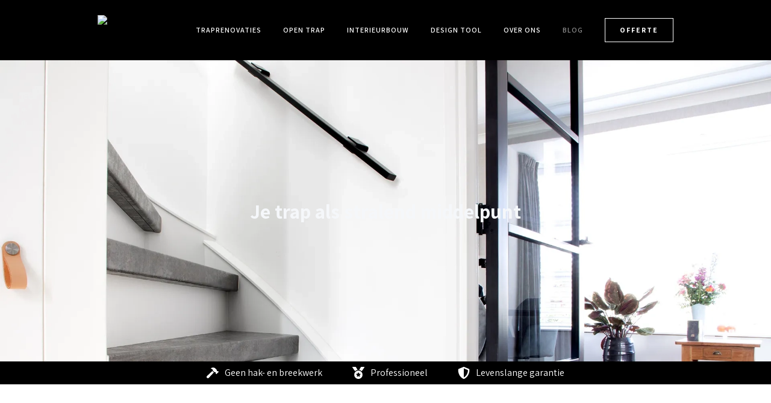

--- FILE ---
content_type: text/html
request_url: https://www.karakterbv.nl/blog/je-trap-als-stralend-middelpunt/
body_size: 8935
content:
<!DOCTYPE html>
<html lang="nl">
    <head>
        <title>Van jouw trap een stralend middelpunt maken</title>
<meta charset="utf-8">
<meta name="viewport" content="width=device-width, initial-scale=1.0">
<meta name="description" content="Een mooie trap verdient het om gezien te worden. Trapverlichting is een fantastische manier om jouw nieuwe trap in het oog te laten springen.">
<meta name="keywords" content="traprenovaties, traprenovatie ledverlichting, trap renoveren, trapleuning, traprenovatie open trap">
<meta property="og:title" content="Van jouw trap een stralend middelpunt maken">
<meta property="og:description" content="Een mooie trap verdient het om gezien te worden. Trapverlichting is een fantastische manier om jouw nieuwe trap in het oog te laten springen.">
<meta property="og:type" content="website">
<meta property="og:updated_time" content="1768910756">
<meta name="twitter:title" content="Van jouw trap een stralend middelpunt maken">
<meta name="twitter:description" content="Een mooie trap verdient het om gezien te worden. Trapverlichting is een fantastische manier om jouw nieuwe trap in het oog te laten springen.">
        <link rel="shortcut icon" type="image/x-icon" href="/assets/files/favicon.ico" data-href_alt="Favicon">
        <link rel="canonical" href="https://www.karakterbv.nl/blog/je-trap-als-stralend-middelpunt/">
        <link rel="preload" href="/assets/fonts/assistant/assistant-bold.woff2" as="font" type="font/woff2" crossorigin="anonymous">
<link rel="preload" href="/assets/fonts/assistant/assistant-semibold.woff2" as="font" type="font/woff2" crossorigin="anonymous">
<link rel="preload" href="/assets/fonts/assistant/assistant-regular.woff2" as="font" type="font/woff2" crossorigin="anonymous">
<link rel="stylesheet" href="/assets/css/fonts.css?v=1768910756">
        <link rel="stylesheet" href="/assets/css/website.css?v=1768910756">
        <link rel="stylesheet" href="/assets/css/page-1154151.css?v=1768910756">
        <link rel="stylesheet" href="/assets/vendors/flatpickr/flatpickr.min.css">
<script>
    const LANGUAGE_CODE = 'nl';
</script>
<script src="/assets/vendors/jquery/jquery.min.js"></script>
        <meta name="p:domain_verify" content="7d53ffbfe49287d6365e7416d5e16df4"/>

<!-- Google Tag Manager -->
<script>(function(w,d,s,l,i){w[l]=w[l]||[];w[l].push({'gtm.start':
new Date().getTime(),event:'gtm.js'});var f=d.getElementsByTagName(s)[0],
j=d.createElement(s),dl=l!='dataLayer'?'&l='+l:'';j.async=true;j.src=
'https://www.googletagmanager.com/gtm.js?id='+i+dl;f.parentNode.insertBefore(j,f);
})(window,document,'script','dataLayer','GTM-PVXN72H');</script>
<!-- End Google Tag Manager -->

<!-- Set links in forms -->
<script>
$(document).ready(function(){
	var link_terms='/actievoorwaarden/',
		link_privacy='/privacyverklaring/';
	$('form.form-1 .checkboxes label:contains("voorwaarden")').each(function(){
console.log($(this).html());
		$(this).html($(this).html().replace('voorwaarden','<a target="_blank" href="'+link_terms+'">voorwaarden</a>'));
	});
	$('form.form-1 .checkboxes label:contains("privacyregels")').each(function(){
		$(this).html($(this).html().replace('privacyregels','<a target="_blank" href="'+link_privacy+'">privacyregels</a>'));
	});
});
</script>
<style>
label a{text-decoration:underline;}
</style>
<!-- End Set links in forms -->

<!-- custom cookie code --> 
<script>
const cookieName = "utm";
document.addEventListener("DOMContentLoaded", (event) => {
  if (document.location.search.includes("utm_campaign")) {
    document.cookie = `${cookieName}=${document.location.search}; path=/`;
  }

  function getCookie(name) {
    const nameEQ = name + "=";
    const cookies = document.cookie.split(";");

    for (let i = 0; i < cookies.length; i++) {
      let cookie = cookies[i].trim(); // Trim any leading whitespace
      if (cookie.indexOf(nameEQ) === 0) {
        return cookie.substring(nameEQ.length, cookie.length);
      }
    }
    return null;
  }

  function addToForm(formElement) {
    const utm = getCookie(cookieName) || "";
    const hiddenField = document.createElement("input");
    hiddenField.type = "hidden";
    hiddenField.name = "utm";
    hiddenField.value = utm;

    formElement.appendChild(hiddenField);

    return true;
  }

  const forms = document.querySelectorAll("form");
  forms.forEach((form) => {
    addToForm(form);
  });
});
</script>
<!-- end of custom cookie code -->
        <head>
  <meta property="og:type" content="article" />
  <meta property="og:title" content="Een traprenovatie van begin tot eind" />
  <meta property="og:description" content="Als je je trap wil laten renoveren, op een manier die aansluit bij jouw wensen, is het belangrijk om alle mogelijkheden op een rijtje te zetten." />
  <meta property="og:url" content="https://www.karakterbv.nl/blog/een-traprenovatie-van-begin-tot-eind/" />
  <meta property="og:site_name" content="Karakter Traprenovaties & Interieurbouw" />
</head>
        <script src="/js/script.js" defer data-domain="karakterbv.nl"></script>
        
    </head>
    <body>
        <!-- Google Tag Manager (noscript) -->
<noscript><iframe src="https://www.googletagmanager.com/ns.html?id=GTM-PVXN72H"
height="0" width="0" style="display:none;visibility:hidden"></iframe></noscript>
<!-- End Google Tag Manager (noscript) -->
        
        <div class="page" id="page-1154151">
		<header class="block-113-2 light" data-sticky="sticky">
			<div class="container">
				<div class="row row-xs-split">
					<div class="col col-1">
						<a class="media-1 dark" href="/">
							<img src="/assets/files/logo.svg" alt="logo wit Karakter">
						</a>
					</div>
					<div class="col col-2">
						<div class="menu" data-menu_hamburger_size="lg">
							<nav class="menu-1 dark default-menu" data-levels="2">
								<ul><li class="has-submenu page-409362"><a href="/traprenovaties/">Traprenovaties</a><div class="dropdown-menu-1 light dropdown-menu"><ul><li class="page-409364"><a href="/traprenovaties/trapleuningen/">Leuningen</a></li><li class="page-409363"><a href="/traprenovaties/ledverlichting/">Ledverlichting</a></li><li class="page-733592"><a href="/traprenovaties/kleurstalen/">Kleurstalen</a></li></ul></div></li><li class="page-1095906"><a href="/open-trap/">Open trap</a></li><li class="page-405092"><a href="/interieurbouw/">Interieurbouw</a></li><li class="page-730845"><a href="/design-tool/">Design tool</a></li><li class="has-submenu page-405095"><a href="/over-ons/">Over ons</a><div class="dropdown-menu-1 light dropdown-menu"><ul><li class="page-1309558"><a href="/magazine/">Inspiratie magazine</a></li><li class="page-405093"><a href="/over-ons/werkwijze/">Werkwijze</a></li><li class="page-729289"><a href="/over-ons/cbw-erkend/">CBW-erkend</a></li><li class="page-718786"><a href="https://karaktertraprenovaties.recruitee.com/" target="_blank">Vacatures</a></li></ul></div></li><li class="active page-682442"><a href="/blog/">Blog</a></li></ul>
								<div class="button-wrapper">
									<a class="button-1 dark" href="/offerte/">offerte</a>
									
								</div>
							</nav>
							<div class="control-1 dark hamburger-menu-handler"><img src="/assets/files/menu-1.ffffff.svg" alt></div>
							<nav class="hamburger-menu-1 dark hamburger-menu" data-levels="2">
								<div class="control-1 light hamburger-menu-close" data-color="fill">
									<svg xmlns="http://www.w3.org/2000/svg" viewBox="0 0 352 512" id="svg-5g42kivqz59f7xfw83s22i21nt7ob65a"><path d="M242.72 256l100.07-100.07c12.28-12.28 12.28-32.19 0-44.48l-22.24-22.24c-12.28-12.28-32.19-12.28-44.48 0L176 189.28 75.93 89.21c-12.28-12.28-32.19-12.28-44.48 0L9.21 111.45c-12.28 12.28-12.28 32.19 0 44.48L109.28 256 9.21 356.07c-12.28 12.28-12.28 32.19 0 44.48l22.24 22.24c12.28 12.28 32.2 12.28 44.48 0L176 322.72l100.07 100.07c12.28 12.28 32.2 12.28 44.48 0l22.24-22.24c12.28-12.28 12.28-32.19 0-44.48L242.72 256z"/></svg>
								</div>
								<div class="container">
									<div class="row">
										<div class="col col-11">
											<div class="media-1 light">
							<img src="/assets/files/logo.svg" alt="logo wit Karakter">
						</div>
											<div class="items">
												<ul><li class="has-submenu page-409362"><a href="/traprenovaties/">Traprenovaties</a><ul><li class="page-409364"><a href="/traprenovaties/trapleuningen/">Leuningen</a></li><li class="page-409363"><a href="/traprenovaties/ledverlichting/">Ledverlichting</a></li><li class="page-733592"><a href="/traprenovaties/kleurstalen/">Kleurstalen</a></li></ul></li><li class="page-1095906"><a href="/open-trap/">Open trap</a></li><li class="page-405092"><a href="/interieurbouw/">Interieurbouw</a></li><li class="page-730845"><a href="/design-tool/">Design tool</a></li><li class="has-submenu page-405095"><a href="/over-ons/">Over ons</a><ul><li class="page-1309558"><a href="/magazine/">Inspiratie magazine</a></li><li class="page-405093"><a href="/over-ons/werkwijze/">Werkwijze</a></li><li class="page-729289"><a href="/over-ons/cbw-erkend/">CBW-erkend</a></li><li class="page-718786"><a href="https://karaktertraprenovaties.recruitee.com/" target="_blank">Vacatures</a></li></ul></li><li class="active page-682442"><a href="/blog/">Blog</a></li></ul>
											</div>
											<div class="button-wrapper">
												<a class="button-1 light" href="/offerte/">OFFerte</a>
												
											</div>
										</div>
									</div>
								</div>
							</nav>
						</div>
					</div>
				</div>
			</div>
		</header>
		<section id="block-28-11713230" class="dark">
			<div class="media-4 dark">
				<img src="/assets/files/blauwstaal-traprenovatie-met-witte-zijkanten-en-zwarte-leuningen-1.webp" alt="Blauwstaal traprenovatie met witte zijkanten en zwarte leuningen" srcset="/assets/files/blauwstaal-traprenovatie-met-witte-zijkanten-en-zwarte-leuningen-1.480x0x0x100.webp 480w, /assets/files/blauwstaal-traprenovatie-met-witte-zijkanten-en-zwarte-leuningen-1.960x0x0x100.webp 960w, /assets/files/blauwstaal-traprenovatie-met-witte-zijkanten-en-zwarte-leuningen-1.1920x0x0x100.webp 1920w, /assets/files/blauwstaal-traprenovatie-met-witte-zijkanten-en-zwarte-leuningen-1.webp 1921w" sizes="(max-width: 480px) 480px, (max-width: 960px) 960px, (max-width: 1920px) 1920px, 1921px">
			</div>
			<div class="container container-1">
				<div class="row row-1">
					<div class="col col-1">
						<div class="box">
							<div class="heading-1 light">Je trap als stralend middelpunt</div>
						</div>
					</div>
				</div>
			</div>
		</section>
		<section class="block-181-1 light">
			<div class="container container-1">
				<div class="row row-1">
					<div class="col col-1">
						<div class="box-2">
							<div class="icon-wrapper">
								<div class="icon-3 dark" data-color="fill">
									<svg xmlns="http://www.w3.org/2000/svg" viewBox="0 0 576 512" id="svg-yugvvzl5q1rik86l0r41c6n1v3ps25ps"><path d="M571.31 193.94l-22.63-22.63c-6.25-6.25-16.38-6.25-22.63 0l-11.31 11.31-28.9-28.9c5.63-21.31.36-44.9-16.35-61.61l-45.25-45.25c-62.48-62.48-163.79-62.48-226.28 0l90.51 45.25v18.75c0 16.97 6.74 33.25 18.75 45.25l49.14 49.14c16.71 16.71 40.3 21.98 61.61 16.35l28.9 28.9-11.31 11.31c-6.25 6.25-6.25 16.38 0 22.63l22.63 22.63c6.25 6.25 16.38 6.25 22.63 0l90.51-90.51c6.23-6.24 6.23-16.37-.02-22.62zm-286.72-15.2c-3.7-3.7-6.84-7.79-9.85-11.95L19.64 404.96c-25.57 23.88-26.26 64.19-1.53 88.93s65.05 24.05 88.93-1.53l238.13-255.07c-3.96-2.91-7.9-5.87-11.44-9.41l-49.14-49.14z"/></svg>
								</div>
							</div>
							<div class="text-2 dark">
								<p>Geen hak- en breekwerk</p>
							</div>
						</div>
						<div class="box-3">
							<div class="icon-wrapper">
								<div class="icon-3 dark" data-color="fill">
									<svg xmlns="http://www.w3.org/2000/svg" viewBox="0 0 512 512" id="svg-3rjrqtppb8zex2ewga27xcokao5e199r"><path d="M223.75 130.75L154.62 15.54A31.997 31.997 0 0 0 127.18 0H16.03C3.08 0-4.5 14.57 2.92 25.18l111.27 158.96c29.72-27.77 67.52-46.83 109.56-53.39zM495.97 0H384.82c-11.24 0-21.66 5.9-27.44 15.54l-69.13 115.21c42.04 6.56 79.84 25.62 109.56 53.38L509.08 25.18C516.5 14.57 508.92 0 495.97 0zM256 160c-97.2 0-176 78.8-176 176s78.8 176 176 176 176-78.8 176-176-78.8-176-176-176zm92.52 157.26l-37.93 36.96 8.97 52.22c1.6 9.36-8.26 16.51-16.65 12.09L256 393.88l-46.9 24.65c-8.4 4.45-18.25-2.74-16.65-12.09l8.97-52.22-37.93-36.96c-6.82-6.64-3.05-18.23 6.35-19.59l52.43-7.64 23.43-47.52c2.11-4.28 6.19-6.39 10.28-6.39 4.11 0 8.22 2.14 10.33 6.39l23.43 47.52 52.43 7.64c9.4 1.36 13.17 12.95 6.35 19.59z"/></svg>
								</div>
							</div>
							<div class="text-2 dark">
								<p>Professioneel</p>
							</div>
						</div>
						<div class="box-4">
							<div class="icon-wrapper">
								<div class="icon-3 dark" data-color="fill">
									<svg xmlns="http://www.w3.org/2000/svg" viewBox="0 0 512 512" id="svg-ruosr50vc1nvgc915eaqzqstyiih494b"><path d="M466.5 83.7l-192-80a48.15 48.15 0 0 0-36.9 0l-192 80C27.7 91.1 16 108.6 16 128c0 198.5 114.5 335.7 221.5 380.3 11.8 4.9 25.1 4.9 36.9 0C360.1 472.6 496 349.3 496 128c0-19.4-11.7-36.9-29.5-44.3zM256.1 446.3l-.1-381 175.9 73.3c-3.3 151.4-82.1 261.1-175.8 307.7z"/></svg>
								</div>
							</div>
							<div class="text-2 dark">
								<p>Levenslange garantie</p>
							</div>
						</div>
					</div>
				</div>
			</div>
		</section>
		<section id="block-9-11713221" class="light">
			<div class="container container-1">
				<div class="row row-1">
					<div class="col col-1">
						<div class="box">
							<div class="text-2 dark">
								<p><span style="font-family: Assistant; font-weight: 400;">Een <a href="/open-trap/" aria-label="mooie open trap">mooie trap</a> verdient het om gezien te worden. <a href="/traprenovaties/ledverlichting/" aria-label="Verlicht traprenovatie">Trapverlichting</a> is een fantastische manier om jouw nieuwe trap in het oog te laten springen. Met een steeds groter wordend assortiment en de opkomst van ledverlichting, wordt het bovendien steeds eenvoudiger om aan te sluiten bij jouw smaak en voordeliger om aan te leggen. Geen wonder dus dat steeds meer mensen kiezen voor licht op de trap.&nbsp;</span></p>
							</div>
						</div>
					</div>
				</div>
			</div>
		</section>
		<section id="block-7-11713216" class="light">
			<div class="container container-1">
				<div class="row row-1">
					<div class="col col-1">
						<div class="media-2 dark" data-position="center-middle" data-ratio="5x4">
							<img src="/assets/files/open-trap-en-gesloten-trap-beton.webp" alt="Open trap en gesloten trap beton" srcset="/assets/files/open-trap-en-gesloten-trap-beton.480x0x0x100.webp 480w, /assets/files/open-trap-en-gesloten-trap-beton.960x0x0x100.webp 960w, /assets/files/open-trap-en-gesloten-trap-beton.1920x0x0x100.webp 1920w, /assets/files/open-trap-en-gesloten-trap-beton.webp 1921w" sizes="(max-width: 480px) 480px, (max-width: 960px) 960px, (max-width: 1920px) 1920px, 1921px">
						</div>
					</div>
					<div class="col col-2">
						<div class="box">
							<h1 class="heading-2 dark">Veiligheid</h1>
							<div class="text-2 dark">
								<p>Niet alleen vanuit esthetisch oogpunt, maar zeker ook voor de veiligheid, is een <strong><a href="/traprenovaties/ledverlichting/">goed verlichte trap</a></strong> geen overbodige luxe. Ondanks het aanbrengen van antislip op onze traponderdelen, blijft de trap een van de gevaarlijkste plekken in huis. Je hebt hier immers te maken met hoogteverschil, dus een val van de trap kan een pijnlijke en soms zelfs gevaarlijke aangelegenheid zijn. Trappen bevinden zich vaak op een donkere plek in het huis, bijvoorbeeld tussen de hal en de overloop, waar het lastig is om goede verlichting te plaatsen. Het gebruik van ledverlichting biedt hierbij uitkomst, niet in de laatste plaats omdat led weinig energie verbruikt en het dus geen probleem is wanneer de verlichting heel de nacht brandt. Zodoende hoef je nooit meer slaapdronken via een donkere trap naar het toilet, stappen rennende kinderen minder snel langs de treden en zie je de poes zitten wanneer je onderweg naar boven bent. Kortom, je vergroot de veiligheid in de woning enorm.&nbsp;&nbsp;</p>
							</div>
							<h2 class="heading-2 dark">Vanuit de wand</h2>
							<div class="text-2 dark">
								<p>De meeste mensen kiezen voor verlichting vanuit de wand ofwel de &lsquo;wangen&rsquo;. Vrijwel alle trappen grenzen aan &eacute;&eacute;n of meerdere muren, waardoor het eenvoudig is om daar de bekabeling aan te leggen. Wanneer je kiest voor spots is het van belang om deze op de juiste hoogte te plaatsen, zodat de trap optimaal verlicht wordt. Onze adviseurs weten precies hoe ze hierin het beste resultaat kunnen behalen en adviseren je hierbij graag. Voor een meer futuristische look behoren ook ledstrips tot de mogelijkheden. Afhankelijk van de beoogde stijl is er zodoende voor ieder wat wils.&nbsp;</p>
							</div>
							<h2 class="heading-2 dark">Vanuit de trap</h2>
							<div class="text-1 dark">
								<p>In plaats van het licht vanuit de zijkant te laten komen, kan het ook onder de treden geplaatst worden. Het mooiste is om dit tree om tree te doen, maar indien gewenst kan de verlichting uiteraard ook onder elke trede worden geplaatst.</p>
							</div>
						</div>
					</div>
				</div>
			</div>
		</section>
		<section id="block-8-11713217" class="light">
			<div class="container container-1">
				<div class="row row-1">
					<div class="col col-1">
						<div class="box">
							<h2 class="heading-2 has-sub dark">Wij helpen je graag op weg</h2>
							<h3 class="heading-3 dark">Zo heeft elk materiaal voor een traprenovatie zijn voor- en nadelen is de keuze afhankelijk van je woonwensen. Uiteraard adviseren wij jou graag bij het maken van de juiste keuze.</h3>
							<div class="button-wrapper">
								<a class="button-3 dark" href="/offerte/">VRIJBLIJVENDE OFFERTE</a>
								<a class="button-3 dark" href="/over-ons/magazine/">MAGAZINE</a>
							</div>
						</div>
					</div>
				</div>
			</div>
		</section>
		<section id="block-9-11713222" class="light">
			<div class="container container-1">
				<div class="row row-1">
					<div class="col col-1">
						<div class="box">
							<h2 class="heading-2 dark">Kleur van het licht</h2>
							<div class="text-2 dark">
								<p>Of het licht nu vanuit de wand of de trap zelf komt, je hebt altijd de keuze uit normaal wit licht of een wat warmere variant. Ook dit hangt weer af van de sfeer die je wil cre&euml;ren en de kleur van het gebruikte materiaal. Zo worden strakke hoogglans witte trappen nog moderner met fel wit licht en past een wat warmer licht weer beter bij huiselijke bruintinten.&nbsp;</p>
							</div>
						</div>
					</div>
				</div>
			</div>
		</section>
		<section id="block-6-11713224" class="light">
			<div class="container container-1">
				<div class="row row-1">
					<div class="col col-1">
						<div class="media-2 dark" data-size="480x0" data-ratio="5x4">
							<img src="/assets/files/terra-treden-met-zwarte-zijkanten-en-stootborden-met-ledverlichting-van-boven-kl.480x0.webp" alt="traprenovatie met zwarte zijkanten en stootborden met ledverlichting van boven" srcset="/assets/files/terra-treden-met-zwarte-zijkanten-en-stootborden-met-ledverlichting-van-boven-kl.480x0.webp 480w, /assets/files/terra-treden-met-zwarte-zijkanten-en-stootborden-met-ledverlichting-van-boven-kl.960x0.webp 960w" sizes="480px">
						</div>
					</div>
					<div class="col col-2">
						<div class="box">
							<h2 class="heading-2 dark">Bediening</h2>
							<div class="text-2 dark">
								<p>Ook voor de bediening van de verlichting heb je meerdere opties. Door middel van sensoren springt de verlichting automatisch aan en uit wanneer beweging wordt gedetecteerd. Zodoende heb je altijd op de juiste momenten verlichting en bespaar je energie wanneer het niet nodig is. Wanneer je kiest voor een afstandsbediening is het weliswaar mogelijk om de verlichting te dimmen, maar de ervaring leert dat men het als minder praktisch beoordeelt dan de eerdergenoemde sensoren.&nbsp;&nbsp;&nbsp;</p>
								<p>Door je trap goed te verlichten, cre&euml;er je voor iedereen in huis een veilige situatie en ben je verzekerd van een stralend resultaat.</p>
							</div>
						</div>
					</div>
				</div>
			</div>
		</section>
		<section id="block-51-11713219" class="dark" data-bg_scroll_speed="50">
			<div class="media-4 dark" data-position="center-middle">
				<img src="/assets/files/industriele-trap-met-gele-lantaarn-en-koffie-mok.webp" alt="Industriele trap met gele lantaarn en koffie mok" srcset="/assets/files/industriele-trap-met-gele-lantaarn-en-koffie-mok.480x0x0x100.webp 480w, /assets/files/industriele-trap-met-gele-lantaarn-en-koffie-mok.960x0x0x100.webp 960w, /assets/files/industriele-trap-met-gele-lantaarn-en-koffie-mok.1920x0x0x100.webp 1920w, /assets/files/industriele-trap-met-gele-lantaarn-en-koffie-mok.webp 1921w" sizes="(max-width: 480px) 480px, (max-width: 960px) 960px, (max-width: 1920px) 1920px, 1921px">
			</div>
			<div class="container">
				<div class="row">
					<div class="col">
						<div class="box empty">
						</div>
					</div>
				</div>
			</div>
		</section>
		<section id="block-9-11713223" class="light">
			<div class="container container-1">
				<div class="row row-1">
					<div class="col col-1">
						<div class="box">
							<h2 class="heading-2 dark">Traprenovaties in jouw regio</h2>
							<div class="text-2 dark">
								<p>Karakter is een trots bedrijf, die <strong><a href="/traprenovaties/">traprenovaties</a></strong> ziet als interieurstukken. Door de aannemende vraag zijn we steeds meer actief in een groot gedeelte van Nederland. In Brabant zijn onze vakmannen met name actief in <strong><a href="/traprenovatie-eindhoven/" aria-label="traprenovaties in Eindhoven">Eindhoven</a></strong>, <strong><a href="/traprenovatie-tilburg/" aria-label="Traprenovaties in Tilburg">Tilburg,</a> <a href="/professionele-traprenovatie-in-breda/">Breda,</a> <a href="/traprenovatie-den-bosch/">Den Bosch</a>, <a href="/professionele-traprenovatie-in-oosterhout/">Oosterhout</a> </strong>en <strong><a href="/traprenovatie-helmond/" aria-label="Traprenovaties in Helmond">Helmond </a></strong>waar zij hun expertise inzetten. Ook buiten Brabant zijn we operationeel; in <strong><a href="/traprenovatie-limburg/">Limburg </a></strong><a href="/traprenovatie-limburg/">zoals in</a> <strong><a href="/professionele-traprenovatie-in-maastricht/">Maastricht</a> </strong><a href="/traprenovatie-limburg/">en</a><strong> <a href="/traprenovatie-weert/">Weert</a></strong><a href="/traprenovatie-weert/">,</a> Zuid-Holland, <strong><a href="/traprenovatie-in-utrecht/">Utrecht</a></strong> en Gelderland staan onze professionals klaar. Waar je ook woont, Karakter brengt vakmanschap naar je toe. Met lokale specialisten in jouw regio garanderen we service en kwaliteit waar je op kunt vertrouwen.</p>
							</div><script src="https://static.elfsight.com/platform/platform.js" data-use-service-core defer></script>
							<div class="elfsight-app-e582b9c9-da06-4a33-814b-ef46242f0c8d" data-elfsight-app-lazy></div>
						</div>
					</div>
				</div>
			</div>
		</section>
		<section id="block-8-11713218" class="light">
			<div class="container container-1">
				<div class="row row-1">
					<div class="col col-1">
						<div class="box">
							<h2 class="heading-2 has-sub dark">Hecht je waarde aan kwaliteit, veiligheid en een mooi resultaat?&nbsp;</h2>
							<h3 class="heading-3 dark">Maak dan je huis compleet en kies voor een traprenovatie met Karakter!&nbsp;</h3>
							<div class="button-wrapper">
								<a class="button-3 dark" href="/over-ons/magazine/">magazine</a>
								<a class="button-4 dark" href="/blog/">OVERZICHT</a>
							</div>
						</div>
					</div>
				</div>
			</div>
		</section>
		<section class="block-110-2 light">
			<div class="container container-1">
				<div class="row row-1">
					<div class="col col-1">
						<div class="box">
							<h3 class="heading-3 dark">Meld je aan voor onze nieuwsbrief</h3>
							<form class="form-1" data-form_type="response" data-form_id="122" data-redirect="/bevestiging-nieuwsbrief/" action="/scripts/response.php" novalidate id="form-122-1">
								<input type="hidden" name="id" value="122">
								<div class="form-field-0">
									<input type="text" name="field_0" required autocomplete="off">
								</div>
								<input type="hidden" name="tag" value="nieuwsbrief">
								<div class="form-field-1 dark">
									<input type="text" placeholder="Voornaam" name="voornaam" required="required">
								</div>
								<div class="form-field-1 dark">
									<input type="text" placeholder="Achternaam" name="achternaam" required="required">
								</div>
								<div class="form-field-1 dark">
									<input type="email" placeholder="E-mailadres" name="email" required="required">
								</div>
								<button class="button-1 dark g-recaptcha" id="button-1-fcg6567a" data-sitekey="6LdVpyEaAAAAAFFSQvL6nLuFQsAbISeYEiM2h381" data-action="submit" data-type="v3" data-callback="submitForm122_1">aanmelden</button>
							</form>
							<script>
								function submitForm122_1(token) {
									$('#form-122-1').trigger('submit', [token]);
								}
							</script>
						</div>
					</div>
				</div>
			</div>
		</section>
		<footer class="block-95-2 light">
			<div class="container">
				<div class="row">
					<div class="col">
						<div class="text-6 dark empty"></div>
						<div class="media-1 dark">
							<img src="/assets/files/logo-zwart.svg" alt>
						</div>
						<div class="text-6 dark">
							<p>&nbsp;Wethouder Den Oudenstraat 4<br>5706 ST Helmond</p>
						</div>
						<div class="icon-wrapper">
							<a class="icon-3 dark" href="https://www.facebook.com/karakterbv" target="_blank">
								<img src="/assets/files/facebook-open-circle.svg" alt>
							</a>
							<a class="icon-3 dark" href="https://www.instagram.com/karakter_bv" target="_blank">
								<img src="/assets/files/instagram-1.000000.svg" alt>
							</a>
							<a class="icon-3 dark" href="tel:0492729361">
								<img src="/assets/files/whatsapp-1.svg" alt>
							</a>
							<a class="icon-3 dark" href="https://nl.pinterest.com/karakterbv/?invite_code=501a45c5aedc4da0a1f9c408d2be1f46&sender=433682776525459544" target="_blank" data-color="fill">
								<svg xmlns="http://www.w3.org/2000/svg" width="24" height="24" viewBox="0 0 24 24" id="svg-jb6f6w71uet2evopavolay2ntpwn9pkg"><path d="M12 2c5.514 0 10 4.486 10 10s-4.486 10-10 10-10-4.486-10-10 4.486-10 10-10zm0-2c-6.627 0-12 5.373-12 12s5.373 12 12 12 12-5.373 12-12-5.373-12-12-12zm0 6c-3.313 0-6 2.686-6 6 0 2.542 1.581 4.712 3.812 5.587-.052-.475-.1-1.203.022-1.721.108-.468.703-2.982.703-2.982s-.181-.359-.181-.891c0-.834.485-1.457 1.087-1.457.512 0 .759.385.759.845 0 .516-.328 1.285-.497 1.998-.142.598.3 1.084.889 1.084 1.066 0 1.887-1.124 1.887-2.747 0-1.437-1.032-2.441-2.507-2.441-1.707 0-2.709 1.28-2.709 2.604 0 .516.199 1.068.446 1.368.049.06.056.112.041.173l-.165.68c-.027.11-.088.134-.201.081-.75-.349-1.219-1.444-1.219-2.325 0-1.893 1.375-3.63 3.964-3.63 2.082 0 3.7 1.482 3.7 3.465 0 2.068-1.304 3.732-3.114 3.732-.608 0-1.179-.315-1.375-.689l-.374 1.426c-.135.521-.501 1.175-.746 1.573.562.173 1.16.267 1.778.267 3.313 0 6-2.687 6-6 0-3.314-2.687-6-6-6z"/></svg>
							</a>
							
							
							
							
						</div>
						<a class="icon-1 dark" data-color="fill" href="https://www.cbw-erkend.nl/bedrijven/karakter-traprenovaties-en-interieurbouw-b-v" target="_blank">
							<img src="/assets/files/cbw-erkend-logo-aug2015.png" alt="cbw erkening logo" srcset="/assets/files/cbw-erkend-logo-aug2015.480x0x0x100.png 480w, /assets/files/cbw-erkend-logo-aug2015.960x0x0x100.png 960w, /assets/files/cbw-erkend-logo-aug2015.1920x0x0x100.png 1920w, /assets/files/cbw-erkend-logo-aug2015.png 1921w" sizes="(max-width: 480px) 480px, (max-width: 960px) 960px, (max-width: 1920px) 1920px, 1921px">
						</a>
					</div>
				</div>
			</div>
		</footer>
		<section class="block-47-1 light">
			<div class="container container-1">
				<div class="row row-1">
					<div class="col col-1">
						<div class="separator-1 dark empty"></div>
					</div>
				</div>
			</div>
		</section>
		<footer class="block-33-1 light">
			<div class="container container-1">
				<div class="row row-1">
					<div class="col col-1">
						<div class="box-1">
							<div class="heading-6 dark">Onze expertise</div>
							<div class="text-6 dark">
								<p><span style="text-decoration: underline;"><a href="/magazine/">Inspiratie magazine</a><br><a href="https://www.karakterbv.nl/traprenovaties/kleurstalen/">Kleurstalen</a><br><a href="https://www.karakterbv.nl/traprenovaties/leuningen/">Leuningen</a><br><a href="/traprenovaties/ledverlichting/">Traprenovatie met verlichting</a><br></span>Duurzame traprenovatie<br>Veilige traprenovatie<br>Onderhoudsvrije traprenovatie<span style="text-decoration: underline;"><br></span></p>
								<p><span style="text-decoration: underline;"></span></p>
							</div>
						</div>
					</div>
					<div class="col col-2">
						<div class="box-2">
							<div class="heading-6 dark">Locaties</div>
							<div class="text-6 dark">
								<p><span style="text-decoration: underline;"><a href="/traprenovatie-limburg/">Limburg</a></span><br><span style="text-decoration: underline;"><a href="/traprenovatie-in-utrecht/">Utrecht</a></span><br><span style="text-decoration: underline;"><a href="https://www.karakterbv.nl/traprenovatie-helmond/">Helmond</a></span><br><span style="text-decoration: underline;"><a href="/traprenovatie-eindhoven/">Eindhoven</a><br><a href="/professionele-traprenovatie-in-breda/">Breda</a></span><br><span style="text-decoration: underline;"><a href="/traprenovatie-tilburg/">Tilburg</a><br><a href="/traprenovatie-den-bosch/">Den Bosch</a></span><br><span style="text-decoration: underline;"><a href="/traprenovatie-weert/">Weert</a><br><a href="/professionele-traprenovatie-in-maastricht/">Maastricht</a><br><a href="/professionele-traprenovatie-in-almere/">Almere</a><br><a href="/professionele-traprenovatie-in-oosterhout/">Oosterhout</a><br><a href="/professionele-traprenovatie-in-rotterdam/">Rotterdam</a></span><br><span style="text-decoration: underline;"><a href="/professionele-traprenovatie-in-zeeland/">Zeeland</a><br></span><span style="text-decoration: underline;"></span></p>
							</div>
						</div>
					</div>
					<div class="col col-3">
						<div class="box-3">
							<div class="heading-6 dark">Mogelijkheden</div>
							<div class="text-6 dark">
								<p><span style="text-decoration: underline;"><a href="/traprenovatie-kosten/">Traprenovatie kosten</a></span><br><a href="https://www.karakterbv.nl/dichte-trap/"><span style="text-decoration: underline;">Dichte trappen</span></a><br><span style="text-decoration: underline;"><a href="/open-trap/">Open trappen</a></span><br><a href="/open-trap-dichtmaken/"><span style="text-decoration: underline;">Open trap dichtmaken</span></a><br><a href="/trap-nieuwbouw/"><span style="text-decoration: underline;">Nieuwbouw trappen</span></a><br><span style="text-decoration: underline;"><a href="/trap-bekleden/">Trap bekleden</a><br><a href="/pvc-traprenovatie/">PVC traprenovatie</a><br><a href="/vaste-trap-laten-plaatsen/">Vaste trap laten plaatsen</a></span><br><span style="text-decoration: underline;"><a href="/nieuwe-trap-laten-plaatsen/">Nieuwe trap laten plaatsen</a></span><br><span style="text-decoration: underline;"><a href="/spiltrap-renovatie/">Spiltrap renovatie</a></span><br><span style="text-decoration: underline;"><a href="/wenteltrap-renovatie/">Wenteltrap renovatie</a></span></p>
							</div>
						</div>
					</div>
				</div>
			</div>
		</footer>
	</div>

        
        <script src="/assets/vendors/flatpickr/flatpickr.min.js"></script>
<script src="/assets/js/script.js?v=1768910756"></script>
<script>
    window.addEventListener('load', () => {
        new Menu();
new Scroll();
new Sticky();
new Form();


if (window.parent !== window) {
            window.parent.postMessage({'height': document.body.scrollHeight});
        }
    });
</script>
    </body>
</html>

--- FILE ---
content_type: text/css
request_url: https://www.karakterbv.nl/assets/css/fonts.css?v=1768910756
body_size: 35
content:
@charset 'UTF-8';

@font-face {
	font-family: 'Assistant';
	font-weight: 700;
	font-display: swap;
	src: url('/assets/fonts/assistant/assistant-bold.woff2') format('woff2'),
	     url('/assets/fonts/assistant/assistant-bold.woff') format('woff');
}
@font-face {
	font-family: 'Assistant';
	font-weight: 600;
	font-display: swap;
	src: url('/assets/fonts/assistant/assistant-semibold.woff2') format('woff2'),
	     url('/assets/fonts/assistant/assistant-semibold.woff') format('woff');
}
@font-face {
	font-family: 'Assistant';
	font-weight: 400;
	font-display: swap;
	src: url('/assets/fonts/assistant/assistant-regular.woff2') format('woff2'),
	     url('/assets/fonts/assistant/assistant-regular.woff') format('woff');
}


--- FILE ---
content_type: text/css
request_url: https://www.karakterbv.nl/assets/css/website.css?v=1768910756
body_size: 25873
content:
::placeholder{opacity:1}body,div,header,nav,main,section,article,footer,h1,h2,h3,h4,h5,h6,p,a,span,dl,dt,dd,ol,ul,li,pre,xmp,figure,fieldset,legend,label,input,select,textarea,button,x-shape,x-shape-bg,x-gallery{box-sizing:border-box}body,h1,h2,h3,h4,h5,h6,p,dl,dd,ol,ul,hr,pre,xmp,figure,fieldset,input,select,textarea,button{margin:0}h1,h2,h3,h4,h5,h6{font-size:inherit;font-weight:inherit}ol,ul,fieldset,legend,input,textarea,button,th,td{padding:0}a,input,select,textarea,button,[contenteditable],[tabindex]{outline:none}a{color:inherit;-webkit-tap-highlight-color:transparent;text-decoration:none}a img{border-width:0}hr{border-style:solid;border-width:1px 0 0}fieldset,iframe{border-width:0}input:focus,select:focus,textarea:focus,button:focus{outline:none}input[type="button"],input[type="color"],input[type="date"],input[type="datetime-local"],input[type="email"],input[type="file"],input[type="month"],input[type="number"],input[type="password"],input[type="reset"],input[type="search"],input[type="submit"],input[type="tel"],input[type="text"],input[type="time"],input[type="url"],input[type="week"],select,textarea,button{border-radius:0;border-width:0;color:inherit;font:inherit}input[type="date"],input[type="datetime-local"],input[type="email"],input[type="file"],input[type="number"],input[type="password"],input[type="search"],input[type="tel"],input[type="text"],input[type="url"],textarea{appearance:none;background-color:transparent;display:block;width:100%}input[type="button"],input[type="reset"],input[type="submit"],button{appearance:button;cursor:pointer;white-space:nowrap}input[type="image"]{border-radius:0}button{background-color:transparent;border-width:0}table{border-collapse:collapse}th{text-align:left}x-shape,x-shape-bg,x-gallery{display:block}@keyframes spin{from{transform:rotate(0deg)}to{transform:rotate(360deg)}}.measure{display:block !important;overflow:hidden !important;visibility:hidden !important}.noheight{height:auto !important;max-height:none !important}.nowidth{max-width:none !important;width:auto !important}.notransform{transform:none !important}.notransition{transition-property:none !important}.container,.row,.col{display:flex;position:relative}.container,.col{flex-direction:column}.container>.row:first-child:last-child,.col>.row:first-child:last-child{flex-grow:1}.container{justify-content:center;margin-left:auto;margin-right:auto;max-width:100%;width:1024px}.row,.col{max-height:100%}.row{flex-wrap:wrap}.col{width:100%}.col>*{max-width:100%}.clearfix{clear:both;display:none}.hidden-xs{display:none !important}.visible-xs{display:block !important}.span-xs{padding:0 !important}.span-h-xs{padding-left:0 !important;padding-right:0 !important}.span-v-xs{padding-bottom:0 !important;padding-top:0 !important}.row-xs-split{flex-wrap:nowrap;justify-content:space-between}.row-xs-split>.col{width:auto}.col-xs-1{width:8.33333333%}.col-xs-2{width:16.66666667%}.col-xs-3{width:25%}.col-xs-4{width:33.33333333%}.col-xs-5{width:41.66666667%}.col-xs-6{width:50%}.col-xs-7{width:58.33333333%}.col-xs-8{width:66.66666667%}.col-xs-9{width:75%}.col-xs-10{width:83.33333333%}.col-xs-11{width:91.66666667%}.col-xs-12{width:100%}.col-xs-offset-0{margin-left:0}.col-xs-offset-1{margin-left:8.33333333%}.col-xs-offset-2{margin-left:16.66666667%}.col-xs-offset-3{margin-left:25%}.col-xs-offset-4{margin-left:33.33333333%}.col-xs-offset-5{margin-left:41.66666667%}.col-xs-offset-6{margin-left:50%}.col-xs-offset-7{margin-left:58.33333333%}.col-xs-offset-8{margin-left:66.66666667%}.col-xs-offset-9{margin-left:75%}.col-xs-offset-10{margin-left:83.33333333%}.col-xs-offset-11{margin-left:91.66666667%}.col-xs-offset-12{margin-left:100%}.col-xs-pull-0{right:0}.col-xs-pull-1{right:8.33333333%}.col-xs-pull-2{right:16.66666667%}.col-xs-pull-3{right:25%}.col-xs-pull-4{right:33.33333333%}.col-xs-pull-5{right:41.66666667%}.col-xs-pull-6{right:50%}.col-xs-pull-7{right:58.33333333%}.col-xs-pull-8{right:66.66666667%}.col-xs-pull-9{right:75%}.col-xs-pull-10{right:83.33333333%}.col-xs-pull-11{right:91.66666667%}.col-xs-pull-12{right:100%}.col-xs-push-0{left:0}.col-xs-push-1{left:8.33333333%}.col-xs-push-2{left:16.66666667%}.col-xs-push-3{left:25%}.col-xs-push-4{left:33.33333333%}.col-xs-push-5{left:41.66666667%}.col-xs-push-6{left:50%}.col-xs-push-7{left:58.33333333%}.col-xs-push-8{left:66.66666667%}.col-xs-push-9{left:75%}.col-xs-push-10{left:83.33333333%}.col-xs-push-11{left:91.66666667%}.col-xs-push-12{left:100%}@media (min-width:480px){.hidden-sm{display:none !important}.visible-sm{display:block !important}.span-sm{padding:0 !important}.span-h-sm{padding-left:0 !important;padding-right:0 !important}.span-v-sm{padding-bottom:0 !important;padding-top:0 !important}.row-sm-split{flex-wrap:nowrap;justify-content:space-between}.row-sm-split>.col{width:auto}.col-sm-1{width:8.33333333%}.col-sm-2{width:16.66666667%}.col-sm-3{width:25%}.col-sm-4{width:33.33333333%}.col-sm-5{width:41.66666667%}.col-sm-6{width:50%}.col-sm-7{width:58.33333333%}.col-sm-8{width:66.66666667%}.col-sm-9{width:75%}.col-sm-10{width:83.33333333%}.col-sm-11{width:91.66666667%}.col-sm-12{width:100%}.col-sm-offset-0{margin-left:0}.col-sm-offset-1{margin-left:8.33333333%}.col-sm-offset-2{margin-left:16.66666667%}.col-sm-offset-3{margin-left:25%}.col-sm-offset-4{margin-left:33.33333333%}.col-sm-offset-5{margin-left:41.66666667%}.col-sm-offset-6{margin-left:50%}.col-sm-offset-7{margin-left:58.33333333%}.col-sm-offset-8{margin-left:66.66666667%}.col-sm-offset-9{margin-left:75%}.col-sm-offset-10{margin-left:83.33333333%}.col-sm-offset-11{margin-left:91.66666667%}.col-sm-offset-12{margin-left:100%}.col-sm-pull-0{right:0}.col-sm-pull-1{right:8.33333333%}.col-sm-pull-2{right:16.66666667%}.col-sm-pull-3{right:25%}.col-sm-pull-4{right:33.33333333%}.col-sm-pull-5{right:41.66666667%}.col-sm-pull-6{right:50%}.col-sm-pull-7{right:58.33333333%}.col-sm-pull-8{right:66.66666667%}.col-sm-pull-9{right:75%}.col-sm-pull-10{right:83.33333333%}.col-sm-pull-11{right:91.66666667%}.col-sm-pull-12{right:100%}.col-sm-push-0{left:0}.col-sm-push-1{left:8.33333333%}.col-sm-push-2{left:16.66666667%}.col-sm-push-3{left:25%}.col-sm-push-4{left:33.33333333%}.col-sm-push-5{left:41.66666667%}.col-sm-push-6{left:50%}.col-sm-push-7{left:58.33333333%}.col-sm-push-8{left:66.66666667%}.col-sm-push-9{left:75%}.col-sm-push-10{left:83.33333333%}.col-sm-push-11{left:91.66666667%}.col-sm-push-12{left:100%}}@media (min-width:768px){.hidden-md{display:none !important}.visible-md{display:block !important}.span-md{padding:0 !important}.span-h-md{padding-left:0 !important;padding-right:0 !important}.span-v-md{padding-bottom:0 !important;padding-top:0 !important}.row-md-split{flex-wrap:nowrap;justify-content:space-between}.row-md-split>.col{width:auto}.col-md-1{width:8.33333333%}.col-md-2{width:16.66666667%}.col-md-3{width:25%}.col-md-4{width:33.33333333%}.col-md-5{width:41.66666667%}.col-md-6{width:50%}.col-md-7{width:58.33333333%}.col-md-8{width:66.66666667%}.col-md-9{width:75%}.col-md-10{width:83.33333333%}.col-md-11{width:91.66666667%}.col-md-12{width:100%}.col-md-offset-0{margin-left:0}.col-md-offset-1{margin-left:8.33333333%}.col-md-offset-2{margin-left:16.66666667%}.col-md-offset-3{margin-left:25%}.col-md-offset-4{margin-left:33.33333333%}.col-md-offset-5{margin-left:41.66666667%}.col-md-offset-6{margin-left:50%}.col-md-offset-7{margin-left:58.33333333%}.col-md-offset-8{margin-left:66.66666667%}.col-md-offset-9{margin-left:75%}.col-md-offset-10{margin-left:83.33333333%}.col-md-offset-11{margin-left:91.66666667%}.col-md-offset-12{margin-left:100%}.col-md-pull-0{right:0}.col-md-pull-1{right:8.33333333%}.col-md-pull-2{right:16.66666667%}.col-md-pull-3{right:25%}.col-md-pull-4{right:33.33333333%}.col-md-pull-5{right:41.66666667%}.col-md-pull-6{right:50%}.col-md-pull-7{right:58.33333333%}.col-md-pull-8{right:66.66666667%}.col-md-pull-9{right:75%}.col-md-pull-10{right:83.33333333%}.col-md-pull-11{right:91.66666667%}.col-md-pull-12{right:100%}.col-md-push-0{left:0}.col-md-push-1{left:8.33333333%}.col-md-push-2{left:16.66666667%}.col-md-push-3{left:25%}.col-md-push-4{left:33.33333333%}.col-md-push-5{left:41.66666667%}.col-md-push-6{left:50%}.col-md-push-7{left:58.33333333%}.col-md-push-8{left:66.66666667%}.col-md-push-9{left:75%}.col-md-push-10{left:83.33333333%}.col-md-push-11{left:91.66666667%}.col-md-push-12{left:100%}}@media (min-width:1024px){.hidden-lg{display:none !important}.visible-lg{display:block !important}.span-lg{padding:0 !important}.span-h-lg{padding-left:0 !important;padding-right:0 !important}.span-v-lg{padding-bottom:0 !important;padding-top:0 !important}.row-lg-split{flex-wrap:nowrap;justify-content:space-between}.row-lg-split>.col{width:auto}.col-lg-1{width:8.33333333%}.col-lg-2{width:16.66666667%}.col-lg-3{width:25%}.col-lg-4{width:33.33333333%}.col-lg-5{width:41.66666667%}.col-lg-6{width:50%}.col-lg-7{width:58.33333333%}.col-lg-8{width:66.66666667%}.col-lg-9{width:75%}.col-lg-10{width:83.33333333%}.col-lg-11{width:91.66666667%}.col-lg-12{width:100%}.col-lg-offset-0{margin-left:0}.col-lg-offset-1{margin-left:8.33333333%}.col-lg-offset-2{margin-left:16.66666667%}.col-lg-offset-3{margin-left:25%}.col-lg-offset-4{margin-left:33.33333333%}.col-lg-offset-5{margin-left:41.66666667%}.col-lg-offset-6{margin-left:50%}.col-lg-offset-7{margin-left:58.33333333%}.col-lg-offset-8{margin-left:66.66666667%}.col-lg-offset-9{margin-left:75%}.col-lg-offset-10{margin-left:83.33333333%}.col-lg-offset-11{margin-left:91.66666667%}.col-lg-offset-12{margin-left:100%}.col-lg-pull-0{right:0}.col-lg-pull-1{right:8.33333333%}.col-lg-pull-2{right:16.66666667%}.col-lg-pull-3{right:25%}.col-lg-pull-4{right:33.33333333%}.col-lg-pull-5{right:41.66666667%}.col-lg-pull-6{right:50%}.col-lg-pull-7{right:58.33333333%}.col-lg-pull-8{right:66.66666667%}.col-lg-pull-9{right:75%}.col-lg-pull-10{right:83.33333333%}.col-lg-pull-11{right:91.66666667%}.col-lg-pull-12{right:100%}.col-lg-push-0{left:0}.col-lg-push-1{left:8.33333333%}.col-lg-push-2{left:16.66666667%}.col-lg-push-3{left:25%}.col-lg-push-4{left:33.33333333%}.col-lg-push-5{left:41.66666667%}.col-lg-push-6{left:50%}.col-lg-push-7{left:58.33333333%}.col-lg-push-8{left:66.66666667%}.col-lg-push-9{left:75%}.col-lg-push-10{left:83.33333333%}.col-lg-push-11{left:91.66666667%}.col-lg-push-12{left:100%}}@media (min-width:1280px){.hidden-xl{display:none !important}.visible-xl{display:block !important}.span-xl{padding:0 !important}.span-h-xl{padding-left:0 !important;padding-right:0 !important}.span-v-xl{padding-bottom:0 !important;padding-top:0 !important}.row-xl-split{flex-wrap:nowrap;justify-content:space-between}.row-xl-split>.col{width:auto}.col-xl-1{width:8.33333333%}.col-xl-2{width:16.66666667%}.col-xl-3{width:25%}.col-xl-4{width:33.33333333%}.col-xl-5{width:41.66666667%}.col-xl-6{width:50%}.col-xl-7{width:58.33333333%}.col-xl-8{width:66.66666667%}.col-xl-9{width:75%}.col-xl-10{width:83.33333333%}.col-xl-11{width:91.66666667%}.col-xl-12{width:100%}.col-xl-offset-0{margin-left:0}.col-xl-offset-1{margin-left:8.33333333%}.col-xl-offset-2{margin-left:16.66666667%}.col-xl-offset-3{margin-left:25%}.col-xl-offset-4{margin-left:33.33333333%}.col-xl-offset-5{margin-left:41.66666667%}.col-xl-offset-6{margin-left:50%}.col-xl-offset-7{margin-left:58.33333333%}.col-xl-offset-8{margin-left:66.66666667%}.col-xl-offset-9{margin-left:75%}.col-xl-offset-10{margin-left:83.33333333%}.col-xl-offset-11{margin-left:91.66666667%}.col-xl-offset-12{margin-left:100%}.col-xl-pull-0{right:0}.col-xl-pull-1{right:8.33333333%}.col-xl-pull-2{right:16.66666667%}.col-xl-pull-3{right:25%}.col-xl-pull-4{right:33.33333333%}.col-xl-pull-5{right:41.66666667%}.col-xl-pull-6{right:50%}.col-xl-pull-7{right:58.33333333%}.col-xl-pull-8{right:66.66666667%}.col-xl-pull-9{right:75%}.col-xl-pull-10{right:83.33333333%}.col-xl-pull-11{right:91.66666667%}.col-xl-pull-12{right:100%}.col-xl-push-0{left:0}.col-xl-push-1{left:8.33333333%}.col-xl-push-2{left:16.66666667%}.col-xl-push-3{left:25%}.col-xl-push-4{left:33.33333333%}.col-xl-push-5{left:41.66666667%}.col-xl-push-6{left:50%}.col-xl-push-7{left:58.33333333%}.col-xl-push-8{left:66.66666667%}.col-xl-push-9{left:75%}.col-xl-push-10{left:83.33333333%}.col-xl-push-11{left:91.66666667%}.col-xl-push-12{left:100%}}body{overflow-x:hidden}body.disabled::after,body.loading::after{content:"";inset:0;position:fixed}body.loading{opacity:.5}.page{align-items:center;display:flex;flex-direction:column;justify-content:flex-start;min-height:100vh;position:relative}.page>*{width:100%}.page header,.page section,.page footer{display:flex;flex-direction:column;flex-shrink:0;position:relative}.page header>*,.page section>*,.page footer>*{max-width:100%}.page header>.container,.page section>.container,.page footer>.container{flex-grow:1;max-height:100%}div:not(.timeline):empty,article:empty,form:empty,fieldset:empty{padding:0 !important}.box,[class^="box-"],[class*=" box-"]{position:relative}.box,[class^="box-"],[class*=" box-"],.box>x-shape,[class^="box-"]>x-shape,[class*=" box-"]>x-shape{display:flex;flex-direction:column}.box:last-child,[class^="box-"]:last-child,[class*=" box-"]:last-child{margin-bottom:0 !important;margin-right:0 !important}.menu-1 ul,.menu-2 ul,.menu-3 ul,.menu-4 ul,.menu-5 ul,.menu-6 ul,.dropdown-menu-1 ul,.dropdown-menu-2 ul,.dropdown-menu-3 ul,.hamburger-menu-1 ul,.hamburger-menu-2 ul,.hamburger-menu-3 ul,.hamburger-menu-4 ul{display:flex;flex-direction:column;list-style-type:none}.menu-1 ul li>a,.menu-2 ul li>a,.menu-3 ul li>a,.menu-4 ul li>a,.menu-5 ul li>a,.menu-6 ul li>a,.dropdown-menu-1 ul li>a,.dropdown-menu-2 ul li>a,.dropdown-menu-3 ul li>a,.hamburger-menu-1 ul li>a,.hamburger-menu-2 ul li>a,.hamburger-menu-3 ul li>a,.hamburger-menu-4 ul li>a,.menu-1 ul li>a span,.menu-2 ul li>a span,.menu-3 ul li>a span,.menu-4 ul li>a span,.menu-5 ul li>a span,.menu-6 ul li>a span,.dropdown-menu-1 ul li>a span,.dropdown-menu-2 ul li>a span,.dropdown-menu-3 ul li>a span,.hamburger-menu-1 ul li>a span,.hamburger-menu-2 ul li>a span,.hamburger-menu-3 ul li>a span,.hamburger-menu-4 ul li>a span{display:block}.menu-1 ul li>a .image>img,.menu-2 ul li>a .image>img,.menu-3 ul li>a .image>img,.menu-4 ul li>a .image>img,.menu-5 ul li>a .image>img,.menu-6 ul li>a .image>img,.dropdown-menu-1 ul li>a .image>img,.dropdown-menu-2 ul li>a .image>img,.dropdown-menu-3 ul li>a .image>img,.hamburger-menu-1 ul li>a .image>img,.hamburger-menu-2 ul li>a .image>img,.hamburger-menu-3 ul li>a .image>img,.hamburger-menu-4 ul li>a .image>img,.menu-1 ul li>a .icon>img,.menu-2 ul li>a .icon>img,.menu-3 ul li>a .icon>img,.menu-4 ul li>a .icon>img,.menu-5 ul li>a .icon>img,.menu-6 ul li>a .icon>img,.dropdown-menu-1 ul li>a .icon>img,.dropdown-menu-2 ul li>a .icon>img,.dropdown-menu-3 ul li>a .icon>img,.hamburger-menu-1 ul li>a .icon>img,.hamburger-menu-2 ul li>a .icon>img,.hamburger-menu-3 ul li>a .icon>img,.hamburger-menu-4 ul li>a .icon>img,.menu-1 ul li>a .image>svg,.menu-2 ul li>a .image>svg,.menu-3 ul li>a .image>svg,.menu-4 ul li>a .image>svg,.menu-5 ul li>a .image>svg,.menu-6 ul li>a .image>svg,.dropdown-menu-1 ul li>a .image>svg,.dropdown-menu-2 ul li>a .image>svg,.dropdown-menu-3 ul li>a .image>svg,.hamburger-menu-1 ul li>a .image>svg,.hamburger-menu-2 ul li>a .image>svg,.hamburger-menu-3 ul li>a .image>svg,.hamburger-menu-4 ul li>a .image>svg,.menu-1 ul li>a .icon>svg,.menu-2 ul li>a .icon>svg,.menu-3 ul li>a .icon>svg,.menu-4 ul li>a .icon>svg,.menu-5 ul li>a .icon>svg,.menu-6 ul li>a .icon>svg,.dropdown-menu-1 ul li>a .icon>svg,.dropdown-menu-2 ul li>a .icon>svg,.dropdown-menu-3 ul li>a .icon>svg,.hamburger-menu-1 ul li>a .icon>svg,.hamburger-menu-2 ul li>a .icon>svg,.hamburger-menu-3 ul li>a .icon>svg,.hamburger-menu-4 ul li>a .icon>svg{max-height:100%;max-width:100%;min-height:100%;min-width:100%;vertical-align:top}.menu-1 ul li>a .image>img,.menu-2 ul li>a .image>img,.menu-3 ul li>a .image>img,.menu-4 ul li>a .image>img,.menu-5 ul li>a .image>img,.menu-6 ul li>a .image>img,.dropdown-menu-1 ul li>a .image>img,.dropdown-menu-2 ul li>a .image>img,.dropdown-menu-3 ul li>a .image>img,.hamburger-menu-1 ul li>a .image>img,.hamburger-menu-2 ul li>a .image>img,.hamburger-menu-3 ul li>a .image>img,.hamburger-menu-4 ul li>a .image>img{object-fit:cover}.menu-1 ul li>a .icon>img,.menu-2 ul li>a .icon>img,.menu-3 ul li>a .icon>img,.menu-4 ul li>a .icon>img,.menu-5 ul li>a .icon>img,.menu-6 ul li>a .icon>img,.dropdown-menu-1 ul li>a .icon>img,.dropdown-menu-2 ul li>a .icon>img,.dropdown-menu-3 ul li>a .icon>img,.hamburger-menu-1 ul li>a .icon>img,.hamburger-menu-2 ul li>a .icon>img,.hamburger-menu-3 ul li>a .icon>img,.hamburger-menu-4 ul li>a .icon>img{object-fit:contain}.menu-1 ul li:last-child,.menu-2 ul li:last-child,.menu-3 ul li:last-child,.menu-4 ul li:last-child,.menu-5 ul li:last-child,.menu-6 ul li:last-child,.dropdown-menu-1 ul li:last-child,.dropdown-menu-2 ul li:last-child,.dropdown-menu-3 ul li:last-child,.hamburger-menu-1 ul li:last-child,.hamburger-menu-2 ul li:last-child,.hamburger-menu-3 ul li:last-child,.hamburger-menu-4 ul li:last-child{margin-bottom:0 !important;margin-right:0 !important}.menu-1>ul:last-child,.dropdown-menu-1>ul:last-child,.dropdown-menu-2>ul:last-child{margin-bottom:0 !important;margin-right:0 !important}.menu-2 ul:last-child,.menu-3 ul:last-child,.menu-4 ul:last-child,.menu-5 ul:last-child,.menu-6 ul:last-child,.dropdown-menu-3 ul:last-child,.hamburger-menu-1 ul:last-child,.hamburger-menu-2 ul:last-child,.hamburger-menu-3 ul:last-child,.hamburger-menu-4 ul:last-child{margin-bottom:0 !important;margin-right:0 !important}.menu-1,.menu-2,.menu-3,.menu-4,.menu-5,.menu-6{display:flex;flex-direction:column}.menu-1:last-child,.menu-2:last-child,.menu-3:last-child,.menu-4:last-child,.menu-5:last-child,.menu-6:last-child{margin-bottom:0 !important;margin-right:0 !important}.dropdown-menu-1 li ul,.dropdown-menu-2 li ul{position:fixed}.dropdown-menu-1 li:not(.enter)>ul,.dropdown-menu-2 li:not(.enter)>ul{display:none}.dropdown-menu-2>ul>li>a{display:flex}.dropdown-menu-2>ul>li>a .icon{flex-shrink:0}.dropdown-menu-2>ul>li>a .text{align-self:center}.dropdown-menu-3{display:flex;justify-content:center;left:0;right:0}.dropdown-menu-3>ul{display:flex;flex-wrap:wrap;max-width:100%}.hamburger-menu-1>.container,.hamburger-menu-2>.container,.hamburger-menu-3>.container,.hamburger-menu-4>.container{min-height:100%}.hamburger-menu-1>.container>.row:last-child,.hamburger-menu-2>.container>.row:last-child,.hamburger-menu-3>.container>.row:last-child,.hamburger-menu-4>.container>.row:last-child{flex-grow:1}.hamburger-menu-1{bottom:0;top:0}.hamburger-menu-2{bottom:0}.hamburger-menu-3{top:0}.hamburger-menu-4{bottom:0;top:0}.filter-menu-1>.container,.filter-menu-2>.container,.filter-menu-3>.container{min-height:100%}.filter-menu-1>.container>.row:last-child,.filter-menu-2>.container>.row:last-child,.filter-menu-3>.container>.row:last-child{flex-grow:1}.filter-menu-1{bottom:0;top:0}.filter-menu-3{top:0}.card-1,.card-2,.card-3,.card-4,.card-5,.card-6{display:flex;flex-direction:column;max-width:100%;position:relative}.card-1>x-shape,.card-2>x-shape,.card-3>x-shape,.card-4>x-shape,.card-5>x-shape,.card-6>x-shape{display:flex;flex-direction:column}.card-1:last-child,.card-2:last-child,.card-3:last-child,.card-4:last-child,.card-5:last-child{margin-bottom:0 !important;margin-right:0 !important}.card-3,.card-4{flex-grow:1}a.heading-1,a.heading-2,a.heading-3,a.heading-4,a.heading-5,a.heading-6,a.heading-7,a.heading-8{display:block}.heading-1:last-child,.heading-2:last-child,.heading-3:last-child,.heading-4:last-child,.heading-5:last-child,.heading-6:last-child,.heading-7:last-child,.heading-8:last-child{margin-bottom:0 !important;margin-right:0 !important}.text-1 p:not([class^="heading-"]),.text-2 p:not([class^="heading-"]),.text-3 p:not([class^="heading-"]),.text-4 p:not([class^="heading-"]),.text-5 p:not([class^="heading-"]),.text-6 p:not([class^="heading-"]),.text-7 p:not([class^="heading-"]),.text-1 ul,.text-2 ul,.text-3 ul,.text-4 ul,.text-5 ul,.text-6 ul,.text-7 ul,.text-1 ol,.text-2 ol,.text-3 ol,.text-4 ol,.text-5 ol,.text-6 ol,.text-7 ol,.text-1 hr,.text-2 hr,.text-3 hr,.text-4 hr,.text-5 hr,.text-6 hr,.text-7 hr,.text-1 table,.text-2 table,.text-3 table,.text-4 table,.text-5 table,.text-6 table,.text-7 table{margin-bottom:2em}.text-1 p:not([class^="heading-"]):last-of-type,.text-2 p:not([class^="heading-"]):last-of-type,.text-3 p:not([class^="heading-"]):last-of-type,.text-4 p:not([class^="heading-"]):last-of-type,.text-5 p:not([class^="heading-"]):last-of-type,.text-6 p:not([class^="heading-"]):last-of-type,.text-7 p:not([class^="heading-"]):last-of-type,.text-1 ul:last-of-type,.text-2 ul:last-of-type,.text-3 ul:last-of-type,.text-4 ul:last-of-type,.text-5 ul:last-of-type,.text-6 ul:last-of-type,.text-7 ul:last-of-type,.text-1 ol:last-of-type,.text-2 ol:last-of-type,.text-3 ol:last-of-type,.text-4 ol:last-of-type,.text-5 ol:last-of-type,.text-6 ol:last-of-type,.text-7 ol:last-of-type,.text-1 hr:last-of-type,.text-2 hr:last-of-type,.text-3 hr:last-of-type,.text-4 hr:last-of-type,.text-5 hr:last-of-type,.text-6 hr:last-of-type,.text-7 hr:last-of-type,.text-1 table:last-of-type,.text-2 table:last-of-type,.text-3 table:last-of-type,.text-4 table:last-of-type,.text-5 table:last-of-type,.text-6 table:last-of-type,.text-7 table:last-of-type{margin-bottom:0 !important}.text-1 p:not([class^="heading-"]):last-of-type+p,.text-2 p:not([class^="heading-"]):last-of-type+p,.text-3 p:not([class^="heading-"]):last-of-type+p,.text-4 p:not([class^="heading-"]):last-of-type+p,.text-5 p:not([class^="heading-"]):last-of-type+p,.text-6 p:not([class^="heading-"]):last-of-type+p,.text-7 p:not([class^="heading-"]):last-of-type+p,.text-1 ul:last-of-type+p,.text-2 ul:last-of-type+p,.text-3 ul:last-of-type+p,.text-4 ul:last-of-type+p,.text-5 ul:last-of-type+p,.text-6 ul:last-of-type+p,.text-7 ul:last-of-type+p,.text-1 ol:last-of-type+p,.text-2 ol:last-of-type+p,.text-3 ol:last-of-type+p,.text-4 ol:last-of-type+p,.text-5 ol:last-of-type+p,.text-6 ol:last-of-type+p,.text-7 ol:last-of-type+p,.text-1 hr:last-of-type+p,.text-2 hr:last-of-type+p,.text-3 hr:last-of-type+p,.text-4 hr:last-of-type+p,.text-5 hr:last-of-type+p,.text-6 hr:last-of-type+p,.text-7 hr:last-of-type+p,.text-1 table:last-of-type+p,.text-2 table:last-of-type+p,.text-3 table:last-of-type+p,.text-4 table:last-of-type+p,.text-5 table:last-of-type+p,.text-6 table:last-of-type+p,.text-7 table:last-of-type+p,.text-1 p:not([class^="heading-"]):last-of-type+ul,.text-2 p:not([class^="heading-"]):last-of-type+ul,.text-3 p:not([class^="heading-"]):last-of-type+ul,.text-4 p:not([class^="heading-"]):last-of-type+ul,.text-5 p:not([class^="heading-"]):last-of-type+ul,.text-6 p:not([class^="heading-"]):last-of-type+ul,.text-7 p:not([class^="heading-"]):last-of-type+ul,.text-1 ul:last-of-type+ul,.text-2 ul:last-of-type+ul,.text-3 ul:last-of-type+ul,.text-4 ul:last-of-type+ul,.text-5 ul:last-of-type+ul,.text-6 ul:last-of-type+ul,.text-7 ul:last-of-type+ul,.text-1 ol:last-of-type+ul,.text-2 ol:last-of-type+ul,.text-3 ol:last-of-type+ul,.text-4 ol:last-of-type+ul,.text-5 ol:last-of-type+ul,.text-6 ol:last-of-type+ul,.text-7 ol:last-of-type+ul,.text-1 hr:last-of-type+ul,.text-2 hr:last-of-type+ul,.text-3 hr:last-of-type+ul,.text-4 hr:last-of-type+ul,.text-5 hr:last-of-type+ul,.text-6 hr:last-of-type+ul,.text-7 hr:last-of-type+ul,.text-1 table:last-of-type+ul,.text-2 table:last-of-type+ul,.text-3 table:last-of-type+ul,.text-4 table:last-of-type+ul,.text-5 table:last-of-type+ul,.text-6 table:last-of-type+ul,.text-7 table:last-of-type+ul,.text-1 p:not([class^="heading-"]):last-of-type+ol,.text-2 p:not([class^="heading-"]):last-of-type+ol,.text-3 p:not([class^="heading-"]):last-of-type+ol,.text-4 p:not([class^="heading-"]):last-of-type+ol,.text-5 p:not([class^="heading-"]):last-of-type+ol,.text-6 p:not([class^="heading-"]):last-of-type+ol,.text-7 p:not([class^="heading-"]):last-of-type+ol,.text-1 ul:last-of-type+ol,.text-2 ul:last-of-type+ol,.text-3 ul:last-of-type+ol,.text-4 ul:last-of-type+ol,.text-5 ul:last-of-type+ol,.text-6 ul:last-of-type+ol,.text-7 ul:last-of-type+ol,.text-1 ol:last-of-type+ol,.text-2 ol:last-of-type+ol,.text-3 ol:last-of-type+ol,.text-4 ol:last-of-type+ol,.text-5 ol:last-of-type+ol,.text-6 ol:last-of-type+ol,.text-7 ol:last-of-type+ol,.text-1 hr:last-of-type+ol,.text-2 hr:last-of-type+ol,.text-3 hr:last-of-type+ol,.text-4 hr:last-of-type+ol,.text-5 hr:last-of-type+ol,.text-6 hr:last-of-type+ol,.text-7 hr:last-of-type+ol,.text-1 table:last-of-type+ol,.text-2 table:last-of-type+ol,.text-3 table:last-of-type+ol,.text-4 table:last-of-type+ol,.text-5 table:last-of-type+ol,.text-6 table:last-of-type+ol,.text-7 table:last-of-type+ol,.text-1 p:not([class^="heading-"]):last-of-type+hr,.text-2 p:not([class^="heading-"]):last-of-type+hr,.text-3 p:not([class^="heading-"]):last-of-type+hr,.text-4 p:not([class^="heading-"]):last-of-type+hr,.text-5 p:not([class^="heading-"]):last-of-type+hr,.text-6 p:not([class^="heading-"]):last-of-type+hr,.text-7 p:not([class^="heading-"]):last-of-type+hr,.text-1 ul:last-of-type+hr,.text-2 ul:last-of-type+hr,.text-3 ul:last-of-type+hr,.text-4 ul:last-of-type+hr,.text-5 ul:last-of-type+hr,.text-6 ul:last-of-type+hr,.text-7 ul:last-of-type+hr,.text-1 ol:last-of-type+hr,.text-2 ol:last-of-type+hr,.text-3 ol:last-of-type+hr,.text-4 ol:last-of-type+hr,.text-5 ol:last-of-type+hr,.text-6 ol:last-of-type+hr,.text-7 ol:last-of-type+hr,.text-1 hr:last-of-type+hr,.text-2 hr:last-of-type+hr,.text-3 hr:last-of-type+hr,.text-4 hr:last-of-type+hr,.text-5 hr:last-of-type+hr,.text-6 hr:last-of-type+hr,.text-7 hr:last-of-type+hr,.text-1 table:last-of-type+hr,.text-2 table:last-of-type+hr,.text-3 table:last-of-type+hr,.text-4 table:last-of-type+hr,.text-5 table:last-of-type+hr,.text-6 table:last-of-type+hr,.text-7 table:last-of-type+hr,.text-1 p:not([class^="heading-"]):last-of-type+table,.text-2 p:not([class^="heading-"]):last-of-type+table,.text-3 p:not([class^="heading-"]):last-of-type+table,.text-4 p:not([class^="heading-"]):last-of-type+table,.text-5 p:not([class^="heading-"]):last-of-type+table,.text-6 p:not([class^="heading-"]):last-of-type+table,.text-7 p:not([class^="heading-"]):last-of-type+table,.text-1 ul:last-of-type+table,.text-2 ul:last-of-type+table,.text-3 ul:last-of-type+table,.text-4 ul:last-of-type+table,.text-5 ul:last-of-type+table,.text-6 ul:last-of-type+table,.text-7 ul:last-of-type+table,.text-1 ol:last-of-type+table,.text-2 ol:last-of-type+table,.text-3 ol:last-of-type+table,.text-4 ol:last-of-type+table,.text-5 ol:last-of-type+table,.text-6 ol:last-of-type+table,.text-7 ol:last-of-type+table,.text-1 hr:last-of-type+table,.text-2 hr:last-of-type+table,.text-3 hr:last-of-type+table,.text-4 hr:last-of-type+table,.text-5 hr:last-of-type+table,.text-6 hr:last-of-type+table,.text-7 hr:last-of-type+table,.text-1 table:last-of-type+table,.text-2 table:last-of-type+table,.text-3 table:last-of-type+table,.text-4 table:last-of-type+table,.text-5 table:last-of-type+table,.text-6 table:last-of-type+table,.text-7 table:last-of-type+table{margin-top:2em}.text-1 ul,.text-2 ul,.text-3 ul,.text-4 ul,.text-5 ul,.text-6 ul,.text-7 ul,.text-1 ol,.text-2 ol,.text-3 ol,.text-4 ol,.text-5 ol,.text-6 ol,.text-7 ol{padding-left:40px}.text-1 li:last-child,.text-2 li:last-child,.text-3 li:last-child,.text-4 li:last-child,.text-5 li:last-child,.text-6 li:last-child,.text-7 li:last-child{border-bottom-width:0 !important}.text-1 img,.text-2 img,.text-3 img,.text-4 img,.text-5 img,.text-6 img,.text-7 img,.text-1 video,.text-2 video,.text-3 video,.text-4 video,.text-5 video,.text-6 video,.text-7 video,.text-1 .video,.text-2 .video,.text-3 .video,.text-4 .video,.text-5 .video,.text-6 .video,.text-7 .video{max-width:100%}.text-1 .video,.text-2 .video,.text-3 .video,.text-4 .video,.text-5 .video,.text-6 .video,.text-7 .video{display:inline-block;position:relative;width:100%}.text-1 .video iframe,.text-2 .video iframe,.text-3 .video iframe,.text-4 .video iframe,.text-5 .video iframe,.text-6 .video iframe,.text-7 .video iframe{height:100%;left:0;position:absolute;top:0;width:100%}.text-1 .video::before,.text-2 .video::before,.text-3 .video::before,.text-4 .video::before,.text-5 .video::before,.text-6 .video::before,.text-7 .video::before{content:"";display:block;padding-bottom:56.25%}.text-1 table,.text-2 table,.text-3 table,.text-4 table,.text-5 table,.text-6 table,.text-7 table{width:100%}.text-1:last-child,.text-2:last-child,.text-3:last-child,.text-4:last-child,.text-5:last-child,.text-6:last-child,.text-7:last-child{margin-bottom:0 !important;margin-right:0 !important}.number-1,.number-2,.number-3,.number-4{align-content:center;align-items:center;display:flex;flex-wrap:wrap;justify-content:center}.number-1:last-child,.number-2:last-child,.number-3:last-child,.number-4:last-child{margin-bottom:0 !important;margin-right:0 !important}.button-wrapper{align-items:center;display:flex;flex-wrap:wrap;pointer-events:none}.button-wrapper>*{pointer-events:auto}.button-wrapper:last-child{margin-bottom:0 !important;margin-right:0 !important}.button-1,.button-2,.button-3,.button-4,.button-5,.button-6{-webkit-tap-highlight-color:transparent;font-style:normal;font-weight:normal;letter-spacing:normal;text-decoration:none;text-shadow:none;text-transform:none;user-select:none;white-space:normal}div.button-1,div.button-2,div.button-3,div.button-4,div.button-5,div.button-6{cursor:default}:not(.button-wrapper)>.button-1,:not(.button-wrapper)>.button-2,:not(.button-wrapper)>.button-3,:not(.button-wrapper)>.button-4,:not(.button-wrapper)>.button-5,:not(.button-wrapper)>.button-6{display:inline-block;vertical-align:middle}:not(.button-wrapper)>.button-1:last-child,:not(.button-wrapper)>.button-2:last-child,:not(.button-wrapper)>.button-3:last-child,:not(.button-wrapper)>.button-4:last-child,:not(.button-wrapper)>.button-5:last-child,:not(.button-wrapper)>.button-6:last-child{margin-bottom:0 !important;margin-right:0 !important}:not(.button-wrapper).box>.button-1,:not(.button-wrapper) [class^="box-"]>.button-1,:not(.button-wrapper) [class*=" box-"]>.button-1,:not(.button-wrapper).box>.button-2,:not(.button-wrapper) [class^="box-"]>.button-2,:not(.button-wrapper) [class*=" box-"]>.button-2,:not(.button-wrapper).box>.button-3,:not(.button-wrapper) [class^="box-"]>.button-3,:not(.button-wrapper) [class*=" box-"]>.button-3,:not(.button-wrapper).box>.button-4,:not(.button-wrapper) [class^="box-"]>.button-4,:not(.button-wrapper) [class*=" box-"]>.button-4,:not(.button-wrapper).box>.button-5,:not(.button-wrapper) [class^="box-"]>.button-5,:not(.button-wrapper) [class*=" box-"]>.button-5,:not(.button-wrapper).box>.button-6,:not(.button-wrapper) [class^="box-"]>.button-6,:not(.button-wrapper) [class*=" box-"]>.button-6{align-self:flex-start}.handler-1:last-child{margin-bottom:0 !important;margin-right:0 !important}.control-wrapper{align-items:center;display:flex;flex-wrap:wrap;pointer-events:none}.control-wrapper>*{pointer-events:auto}.control-wrapper:last-child{margin-bottom:0 !important;margin-right:0 !important}.control-1,.control-2,.control-3,.control-4,.control-5,.control-6,.control-7{-webkit-tap-highlight-color:transparent;user-select:none}a.control-1,a.control-2,a.control-3,a.control-4,a.control-5,a.control-6,a.control-7{display:block}.control-1 img,.control-2 img,.control-3 img,.control-4 img,.control-5 img,.control-6 img,.control-7 img,.control-1 svg,.control-2 svg,.control-3 svg,.control-4 svg,.control-5 svg,.control-6 svg,.control-7 svg{max-height:100%;max-width:100%;min-height:100%;min-width:100%;vertical-align:top}.control-1 img,.control-2 img,.control-3 img,.control-4 img,.control-5 img,.control-6 img,.control-7 img{object-fit:contain}.control-1 svg,.control-2 svg,.control-3 svg,.control-4 svg,.control-5 svg,.control-6 svg,.control-7 svg{height:auto;width:auto}.control-7.empty::before{display:inline;content:"..."}:not(.control-wrapper)>.control-1:last-child,:not(.control-wrapper)>.control-2:last-child,:not(.control-wrapper)>.control-3:last-child,:not(.control-wrapper)>.control-4:last-child,:not(.control-wrapper)>.control-5:last-child,:not(.control-wrapper)>.control-6:last-child,:not(.control-wrapper)>.control-7:last-child{margin-bottom:0 !important;margin-right:0 !important}.media-wrapper{display:flex;flex-wrap:wrap;pointer-events:none}.media-wrapper>*{pointer-events:auto}.media-wrapper:last-child{margin-bottom:0 !important;margin-right:0 !important}.media-1,.media-2,.media-3,.media-4,.media-6{overflow:hidden;text-align:left}a.media-1,a.media-2,a.media-3,a.media-4,a.media-6{display:block}.media-1 img,.media-2 img,.media-3 img,.media-4 img,.media-6 img,.media-1 svg,.media-2 svg,.media-3 svg,.media-4 svg,.media-6 svg,.media-1 video,.media-2 video,.media-3 video,.media-4 video,.media-6 video{vertical-align:top}.media-1::after,.media-2::after,.media-3::after,.media-4::after,.media-6::after,.media-1>x-shape::after,.media-2>x-shape::after,.media-3>x-shape::after,.media-4>x-shape::after,.media-6>x-shape::after{content:"";inset:0;pointer-events:none;position:absolute}.media-1,.media-2,.media-3,.media-6{max-height:100%;max-width:100%;position:relative}.media-1:not([data-ratio]) img,.media-2:not([data-ratio]) img,.media-3:not([data-ratio]) img,.media-6:not([data-ratio]) img,.media-1:not([data-ratio]) svg,.media-2:not([data-ratio]) svg,.media-3:not([data-ratio]) svg,.media-6:not([data-ratio]) svg,.media-1:not([data-ratio]) video,.media-2:not([data-ratio]) video,.media-3:not([data-ratio]) video,.media-6:not([data-ratio]) video{max-height:100%;max-width:100%;min-height:100%;min-width:100%}.media-1:not([data-ratio]) svg,.media-2:not([data-ratio]) svg,.media-3:not([data-ratio]) svg,.media-6:not([data-ratio]) svg{height:auto;width:auto}.media-1[data-ratio] img,.media-2[data-ratio] img,.media-3[data-ratio] img,.media-6[data-ratio] img,.media-1[data-ratio] svg,.media-2[data-ratio] svg,.media-3[data-ratio] svg,.media-6[data-ratio] svg,.media-1[data-ratio] video,.media-2[data-ratio] video,.media-3[data-ratio] video,.media-6[data-ratio] video{height:100%;width:100%}:not(.media-wrapper)>.media-1:last-child,:not(.media-wrapper)>.media-2:last-child,:not(.media-wrapper)>.media-3:last-child,:not(.media-wrapper)>.media-6:last-child{margin-bottom:0 !important;margin-right:0 !important}.media-1 img{object-fit:contain}.media-2 img,.media-3 img,.media-4 img,.media-6 img,.media-2 video,.media-3 video,.media-4 video,.media-6 video{object-fit:cover}.media-2 .video-play,.media-3 .video-play,.media-4 .video-play,.media-6 .video-play{background-color:#ffffff;border-radius:50%;display:none;height:50px;left:50%;pointer-events:none;position:absolute;top:50%;transform:translate(-50%, -50%);width:50px}.media-2 .video-play::before,.media-3 .video-play::before,.media-4 .video-play::before,.media-6 .video-play::before{border:solid transparent;border-left-color:#000000;border-width:10px 20px;content:"";left:50%;margin-left:12px;position:absolute;top:50%;transform:translate(-50%, -50%)}.media-2 img~.video-play,.media-3 img~.video-play,.media-4 img~.video-play,.media-6 img~.video-play{display:block}.media-2[data-contain] img,.media-3[data-contain] img,.media-4[data-contain] img,.media-6[data-contain] img,.media-2[data-contain] video,.media-3[data-contain] video,.media-4[data-contain] video,.media-6[data-contain] video{object-fit:contain}.media-2 video~img,.media-3 video~img,.media-4 video~img,.media-2 iframe~img,.media-3 iframe~img,.media-4 iframe~img{cursor:pointer;left:0;object-fit:cover !important;position:absolute;top:0;transform:translateZ(1px)}.media-2 iframe,.media-3 iframe,.media-4 iframe{display:block}.media-2:has(iframe),.media-3:has(iframe),.media-4:has(iframe){background-color:#000000}.media-2:not([data-contain]) iframe,.media-3:not([data-contain]) iframe,.media-4:not([data-contain]) iframe{visibility:hidden}.media-2.playing img,.media-3.playing img,.media-4.playing img,.media-2.playing svg,.media-3.playing svg,.media-4.playing svg,.media-2.playing .video-play,.media-3.playing .video-play,.media-4.playing .video-play{display:none}.media-2 iframe,.media-3 iframe{width:100%}.media-2 iframe:not([src*="tiktok.com/embed/"]),.media-3 iframe:not([src*="tiktok.com/embed/"]){aspect-ratio:16 / 9;height:100%}.media-2 iframe[src*="tiktok.com/embed/"],.media-3 iframe[src*="tiktok.com/embed/"]{height:739px}.media-2:has(iframe),.media-3:has(iframe){width:100%}.media-2.playing::after,.media-3.playing::after{display:none}.media-2[data-ratio],.media-3[data-ratio]{width:100%}.media-4{inset:0;position:absolute}.media-4 img,.media-4 svg,.media-4 video,.media-4 iframe,.media-4 .background,.media-4 .media-4{height:100%;width:100%}.media-4 .media-4{bottom:auto;left:auto;right:auto;top:auto}.media-4 .media-4::after{content:none}a.media-4~:not(a),.media-4.has-controls~:not(a){pointer-events:none}a.media-4~:not(a) a,.media-4.has-controls~:not(a) a{pointer-events:auto}.media-6 .video-play{height:30px;width:30px}.media-6 .video-play::before{border-width:6px 12px;margin-left:7px}.icon-wrapper{align-items:center;display:flex;flex-wrap:wrap;pointer-events:none}.icon-wrapper>*{pointer-events:auto}.icon-wrapper:last-child{margin-bottom:0 !important;margin-right:0 !important}a.icon-1,a.icon-2,a.icon-3{display:block}.icon-1 img,.icon-2 img,.icon-3 img,.icon-1 svg,.icon-2 svg,.icon-3 svg{max-height:100%;max-width:100%;min-height:100%;min-width:100%;vertical-align:top}.icon-1 img,.icon-2 img,.icon-3 img{object-fit:contain}.icon-1 svg,.icon-2 svg,.icon-3 svg{height:auto;width:auto}:not(.icon-wrapper)>.icon-1:last-child,:not(.icon-wrapper)>.icon-2:last-child,:not(.icon-wrapper)>.icon-3:last-child{margin-bottom:0 !important;margin-right:0 !important}.map-1,.map-2{overflow:hidden}.map-1>div,.map-2>div{inset:0;position:absolute}.map-1>div .gm-style-cc,.map-2>div .gm-style-cc{display:none}.map-1{position:relative;width:100%}.map-1:last-child{margin-bottom:0 !important;margin-right:0 !important}.map-2{inset:0;position:absolute}.viewport-1,.viewport-2,.viewport-3,.viewport-4{overflow:hidden;position:relative}.viewport-1:last-child,.viewport-2:last-child,.viewport-3:last-child{margin-bottom:0 !important;margin-right:0 !important}.viewport-1 .media-2{width:100%;height:100%}.viewport-1[data-ratio]{width:100%}.viewport-4{height:100%}.iframe-1>iframe{height:100%;width:100%}.iframe-1:last-child{margin-bottom:0 !important;margin-right:0 !important}.separator-1,.separator-2{width:100%}.form-1,.form-2,.form-3{max-width:100%}.form-1>div .select>input,.form-2>div .select>input,.form-3>div .select>input,.form-1>div .date>input,.form-2>div .date>input,.form-3>div .date>input,.form-1>div .date-time>input,.form-2>div .date-time>input,.form-3>div .date-time>input,.form-1>div .file>input,.form-2>div .file>input,.form-3>div .file>input,.form-1>div .search>input,.form-2>div .search>input,.form-3>div .search>input{border-bottom-right-radius:0 !important;border-top-right-radius:0 !important}.form-1>div .select>button,.form-2>div .select>button,.form-3>div .select>button,.form-1>div .date>button,.form-2>div .date>button,.form-3>div .date>button,.form-1>div .date-time>button,.form-2>div .date-time>button,.form-3>div .date-time>button,.form-1>div .file>button,.form-2>div .file>button,.form-3>div .file>button,.form-1>div .search>button,.form-2>div .search>button,.form-3>div .search>button{border-bottom-left-radius:0 !important;border-top-left-radius:0 !important}.form-1>div .select.active:not(.top)>input,.form-2>div .select.active:not(.top)>input,.form-3>div .select.active:not(.top)>input{border-bottom-left-radius:0 !important}.form-1>div .select.active:not(.top)>button,.form-2>div .select.active:not(.top)>button,.form-3>div .select.active:not(.top)>button{border-bottom-right-radius:0 !important}.form-1>div .select.active:not(.top)>.options,.form-2>div .select.active:not(.top)>.options,.form-3>div .select.active:not(.top)>.options{border-top-left-radius:0 !important;border-top-right-radius:0 !important}.form-1>div .select.active.top>input,.form-2>div .select.active.top>input,.form-3>div .select.active.top>input{border-top-left-radius:0 !important}.form-1>div .select.active.top>button,.form-2>div .select.active.top>button,.form-3>div .select.active.top>button{border-top-right-radius:0 !important}.form-1>div .select.active.top>.options,.form-2>div .select.active.top>.options,.form-3>div .select.active.top>.options{border-bottom-left-radius:0 !important;border-bottom-right-radius:0 !important}.form-1>div .select>.options>.option,.form-2>div .select>.options>.option,.form-3>div .select>.options>.option{border-left-width:0 !important;border-right-width:0 !important;border-top-width:0 !important}.form-1>div .select>.options>.option:last-child,.form-2>div .select>.options>.option:last-child,.form-3>div .select>.options>.option:last-child{border-bottom-width:0 !important}.form-1>div .radio:last-child,.form-2>div .radio:last-child,.form-3>div .radio:last-child,.form-1>div .checkbox:last-child,.form-2>div .checkbox:last-child,.form-3>div .checkbox:last-child{margin-right:0 !important}.form-1>div:last-child,.form-2>div:last-child,.form-3>div:last-child{margin-bottom:0 !important}.form-1:last-child,.form-2:last-child,.form-3:last-child{margin-bottom:0 !important;margin-right:0 !important}.form-field-1,.form-field-2,.form-field-3,.form-field-4,.form-field-5,.form-field-6,.form-field-7,.form-field-8,.form-field-9{max-width:100%}[data-shape="all"]{align-items:stretch !important;background:none !important;box-shadow:none !important;display:flex !important;flex-direction:row !important;justify-content:flex-start !important;padding:0 !important}[data-shape="all"]::after{background-color:transparent !important}[data-shape="all"]>x-shape{height:100%;width:100%}[data-shape="bg"]{background:none !important;box-shadow:none !important;position:relative;z-index:0}[data-shape="bg"]>x-shape-bg{border-radius:inherit;inset:0;position:absolute;z-index:-1}[data-shape="bg"]>x-shape-bg>*{border-radius:inherit;height:auto !important;inset:0 !important;position:absolute !important;width:auto !important}[data-shape="bg"]>x-shape-bg~*{position:relative}@media (min-width:480px) and (max-width:767px){.not-sm,.xs:not(.sm),.md:not(.sm),.lg:not(.sm),.xl:not(.sm){display:none !important}}@media (min-width:768px) and (max-width:1023px){.not-md,.xs:not(.md),.sm:not(.md),.lg:not(.md),.xl:not(.md){display:none !important}}@media (min-width:1024px) and (max-width:1279px){.not-lg,.xs:not(.lg),.sm:not(.lg),.md:not(.lg),.xl:not(.lg){display:none !important}}@media (min-width:1280px){.not-xl,.xs:not(.xl),.sm:not(.xl),.md:not(.xl),.lg:not(.xl){display:none !important}}@media (max-width:1024px){.page header,.page section,.page footer{max-width:none !important}}@media (max-width:479px){.not-xs,.sm:not(.xs),.md:not(.xs),.lg:not(.xs),.xl:not(.xs){display:none !important}}.mixin-default-menu .default-menu li,.mixin-default-menu .default-menu li a{position:relative}.mixin-default-menu .default-menu li>.dropdown-menu,.mixin-default-menu .default-menu li>ul{transition:opacity .25s}.mixin-default-menu .default-menu li>.dropdown-menu.shift{transition-duration:.25s;transition-property:left, right}.mixin-default-menu .default-menu li>.dropdown-menu.shift>ul{overflow:hidden;transition-duration:.25s;transition-property:height, width}.mixin-default-menu .default-menu li>.dropdown-menu.shift>ul>*{transition:opacity .25s}.mixin-default-menu .default-menu li>.dropdown-menu>.spacer{bottom:100%}.mixin-default-menu .default-menu li>ul.shift{overflow:hidden;transition-duration:.25s;transition-property:height, left, top, width}.mixin-default-menu .default-menu li>ul.shift>*{transition:opacity .25s}.mixin-default-menu .default-menu li>ul>.spacer{right:100%}.mixin-default-menu .default-menu li .spacer{bottom:0;left:0;position:absolute;right:0;top:0}.mixin-default-menu .default-menu li:not(.enter)>.dropdown-menu,.mixin-default-menu .default-menu li:not(.enter)>.spacer{display:none}.mixin-default-menu .default-menu li.leave>.dropdown-menu,.mixin-default-menu .default-menu li.leave>ul{opacity:0}.mixin-default-menu .hamburger-menu-handler,.mixin-default-menu .hamburger-menu{display:none}.mixin-hamburger-menu .default-menu{display:none !important}.mixin-hamburger-menu .hamburger-menu{overflow:auto;transition:opacity .25s}.mixin-hamburger-menu .hamburger-menu li>ul{overflow:hidden;transition:height .25s}.mixin-hamburger-menu .hamburger-menu li:not(.expand)>ul{display:none}.mixin-hamburger-menu .hamburger-menu li.collapse>ul{height:0 !important}.mixin-hamburger-menu .hamburger-menu:not(.active){display:none}.mixin-hamburger-menu .hamburger-menu.passive{opacity:0}.mixin-hamburger-menu .hamburger-menu-handler,.mixin-hamburger-menu .hamburger-menu-close{cursor:pointer}.menu .dropdown-menu,.menu .hamburger-menu,.menu .hamburger-menu-close{position:fixed;z-index:200}.menu .hamburger-menu{left:0;right:0}.menu:not([data-menu_hamburger_size]) .default-menu li,.menu:not([data-menu_hamburger_size]) .default-menu li a{position:relative}.menu:not([data-menu_hamburger_size]) .default-menu li>.dropdown-menu,.menu:not([data-menu_hamburger_size]) .default-menu li>ul{transition:opacity .25s}.menu:not([data-menu_hamburger_size]) .default-menu li>.dropdown-menu.shift{transition-duration:.25s;transition-property:left, right}.menu:not([data-menu_hamburger_size]) .default-menu li>.dropdown-menu.shift>ul{overflow:hidden;transition-duration:.25s;transition-property:height, width}.menu:not([data-menu_hamburger_size]) .default-menu li>.dropdown-menu.shift>ul>*{transition:opacity .25s}.menu:not([data-menu_hamburger_size]) .default-menu li>.dropdown-menu>.spacer{bottom:100%}.menu:not([data-menu_hamburger_size]) .default-menu li>ul.shift{overflow:hidden;transition-duration:.25s;transition-property:height, left, top, width}.menu:not([data-menu_hamburger_size]) .default-menu li>ul.shift>*{transition:opacity .25s}.menu:not([data-menu_hamburger_size]) .default-menu li>ul>.spacer{right:100%}.menu:not([data-menu_hamburger_size]) .default-menu li .spacer{bottom:0;left:0;position:absolute;right:0;top:0}.menu:not([data-menu_hamburger_size]) .default-menu li:not(.enter)>.dropdown-menu,.menu:not([data-menu_hamburger_size]) .default-menu li:not(.enter)>.spacer{display:none}.menu:not([data-menu_hamburger_size]) .default-menu li.leave>.dropdown-menu,.menu:not([data-menu_hamburger_size]) .default-menu li.leave>ul{opacity:0}.menu:not([data-menu_hamburger_size]) .hamburger-menu-handler,.menu:not([data-menu_hamburger_size]) .hamburger-menu{display:none}.menu[data-menu_hamburger_size="xl"] .default-menu{display:none !important}.menu[data-menu_hamburger_size="xl"] .hamburger-menu{overflow:auto;transition:opacity .25s}.menu[data-menu_hamburger_size="xl"] .hamburger-menu li>ul{overflow:hidden;transition:height .25s}.menu[data-menu_hamburger_size="xl"] .hamburger-menu li:not(.expand)>ul{display:none}.menu[data-menu_hamburger_size="xl"] .hamburger-menu li.collapse>ul{height:0 !important}.menu[data-menu_hamburger_size="xl"] .hamburger-menu:not(.active){display:none}.menu[data-menu_hamburger_size="xl"] .hamburger-menu.passive{opacity:0}.menu[data-menu_hamburger_size="xl"] .hamburger-menu-handler,.menu[data-menu_hamburger_size="xl"] .hamburger-menu-close{cursor:pointer}@media (min-width:480px){.menu[data-menu_hamburger_size="xs"] .default-menu li,.menu[data-menu_hamburger_size="xs"] .default-menu li a{position:relative}.menu[data-menu_hamburger_size="xs"] .default-menu li>.dropdown-menu,.menu[data-menu_hamburger_size="xs"] .default-menu li>ul{transition:opacity .25s}.menu[data-menu_hamburger_size="xs"] .default-menu li>.dropdown-menu.shift{transition-duration:.25s;transition-property:left, right}.menu[data-menu_hamburger_size="xs"] .default-menu li>.dropdown-menu.shift>ul{overflow:hidden;transition-duration:.25s;transition-property:height, width}.menu[data-menu_hamburger_size="xs"] .default-menu li>.dropdown-menu.shift>ul>*{transition:opacity .25s}.menu[data-menu_hamburger_size="xs"] .default-menu li>.dropdown-menu>.spacer{bottom:100%}.menu[data-menu_hamburger_size="xs"] .default-menu li>ul.shift{overflow:hidden;transition-duration:.25s;transition-property:height, left, top, width}.menu[data-menu_hamburger_size="xs"] .default-menu li>ul.shift>*{transition:opacity .25s}.menu[data-menu_hamburger_size="xs"] .default-menu li>ul>.spacer{right:100%}.menu[data-menu_hamburger_size="xs"] .default-menu li .spacer{bottom:0;left:0;position:absolute;right:0;top:0}.menu[data-menu_hamburger_size="xs"] .default-menu li:not(.enter)>.dropdown-menu,.menu[data-menu_hamburger_size="xs"] .default-menu li:not(.enter)>.spacer{display:none}.menu[data-menu_hamburger_size="xs"] .default-menu li.leave>.dropdown-menu,.menu[data-menu_hamburger_size="xs"] .default-menu li.leave>ul{opacity:0}.menu[data-menu_hamburger_size="xs"] .hamburger-menu-handler,.menu[data-menu_hamburger_size="xs"] .hamburger-menu{display:none}}@media (min-width:768px){.menu[data-menu_hamburger_size="sm"] .default-menu li,.menu[data-menu_hamburger_size="sm"] .default-menu li a{position:relative}.menu[data-menu_hamburger_size="sm"] .default-menu li>.dropdown-menu,.menu[data-menu_hamburger_size="sm"] .default-menu li>ul{transition:opacity .25s}.menu[data-menu_hamburger_size="sm"] .default-menu li>.dropdown-menu.shift{transition-duration:.25s;transition-property:left, right}.menu[data-menu_hamburger_size="sm"] .default-menu li>.dropdown-menu.shift>ul{overflow:hidden;transition-duration:.25s;transition-property:height, width}.menu[data-menu_hamburger_size="sm"] .default-menu li>.dropdown-menu.shift>ul>*{transition:opacity .25s}.menu[data-menu_hamburger_size="sm"] .default-menu li>.dropdown-menu>.spacer{bottom:100%}.menu[data-menu_hamburger_size="sm"] .default-menu li>ul.shift{overflow:hidden;transition-duration:.25s;transition-property:height, left, top, width}.menu[data-menu_hamburger_size="sm"] .default-menu li>ul.shift>*{transition:opacity .25s}.menu[data-menu_hamburger_size="sm"] .default-menu li>ul>.spacer{right:100%}.menu[data-menu_hamburger_size="sm"] .default-menu li .spacer{bottom:0;left:0;position:absolute;right:0;top:0}.menu[data-menu_hamburger_size="sm"] .default-menu li:not(.enter)>.dropdown-menu,.menu[data-menu_hamburger_size="sm"] .default-menu li:not(.enter)>.spacer{display:none}.menu[data-menu_hamburger_size="sm"] .default-menu li.leave>.dropdown-menu,.menu[data-menu_hamburger_size="sm"] .default-menu li.leave>ul{opacity:0}.menu[data-menu_hamburger_size="sm"] .hamburger-menu-handler,.menu[data-menu_hamburger_size="sm"] .hamburger-menu{display:none}}@media (min-width:1024px){.menu[data-menu_hamburger_size="md"] .default-menu li,.menu[data-menu_hamburger_size="md"] .default-menu li a{position:relative}.menu[data-menu_hamburger_size="md"] .default-menu li>.dropdown-menu,.menu[data-menu_hamburger_size="md"] .default-menu li>ul{transition:opacity .25s}.menu[data-menu_hamburger_size="md"] .default-menu li>.dropdown-menu.shift{transition-duration:.25s;transition-property:left, right}.menu[data-menu_hamburger_size="md"] .default-menu li>.dropdown-menu.shift>ul{overflow:hidden;transition-duration:.25s;transition-property:height, width}.menu[data-menu_hamburger_size="md"] .default-menu li>.dropdown-menu.shift>ul>*{transition:opacity .25s}.menu[data-menu_hamburger_size="md"] .default-menu li>.dropdown-menu>.spacer{bottom:100%}.menu[data-menu_hamburger_size="md"] .default-menu li>ul.shift{overflow:hidden;transition-duration:.25s;transition-property:height, left, top, width}.menu[data-menu_hamburger_size="md"] .default-menu li>ul.shift>*{transition:opacity .25s}.menu[data-menu_hamburger_size="md"] .default-menu li>ul>.spacer{right:100%}.menu[data-menu_hamburger_size="md"] .default-menu li .spacer{bottom:0;left:0;position:absolute;right:0;top:0}.menu[data-menu_hamburger_size="md"] .default-menu li:not(.enter)>.dropdown-menu,.menu[data-menu_hamburger_size="md"] .default-menu li:not(.enter)>.spacer{display:none}.menu[data-menu_hamburger_size="md"] .default-menu li.leave>.dropdown-menu,.menu[data-menu_hamburger_size="md"] .default-menu li.leave>ul{opacity:0}.menu[data-menu_hamburger_size="md"] .hamburger-menu-handler,.menu[data-menu_hamburger_size="md"] .hamburger-menu{display:none}}@media (min-width:1280px){.menu[data-menu_hamburger_size="lg"] .default-menu li,.menu[data-menu_hamburger_size="lg"] .default-menu li a{position:relative}.menu[data-menu_hamburger_size="lg"] .default-menu li>.dropdown-menu,.menu[data-menu_hamburger_size="lg"] .default-menu li>ul{transition:opacity .25s}.menu[data-menu_hamburger_size="lg"] .default-menu li>.dropdown-menu.shift{transition-duration:.25s;transition-property:left, right}.menu[data-menu_hamburger_size="lg"] .default-menu li>.dropdown-menu.shift>ul{overflow:hidden;transition-duration:.25s;transition-property:height, width}.menu[data-menu_hamburger_size="lg"] .default-menu li>.dropdown-menu.shift>ul>*{transition:opacity .25s}.menu[data-menu_hamburger_size="lg"] .default-menu li>.dropdown-menu>.spacer{bottom:100%}.menu[data-menu_hamburger_size="lg"] .default-menu li>ul.shift{overflow:hidden;transition-duration:.25s;transition-property:height, left, top, width}.menu[data-menu_hamburger_size="lg"] .default-menu li>ul.shift>*{transition:opacity .25s}.menu[data-menu_hamburger_size="lg"] .default-menu li>ul>.spacer{right:100%}.menu[data-menu_hamburger_size="lg"] .default-menu li .spacer{bottom:0;left:0;position:absolute;right:0;top:0}.menu[data-menu_hamburger_size="lg"] .default-menu li:not(.enter)>.dropdown-menu,.menu[data-menu_hamburger_size="lg"] .default-menu li:not(.enter)>.spacer{display:none}.menu[data-menu_hamburger_size="lg"] .default-menu li.leave>.dropdown-menu,.menu[data-menu_hamburger_size="lg"] .default-menu li.leave>ul{opacity:0}.menu[data-menu_hamburger_size="lg"] .hamburger-menu-handler,.menu[data-menu_hamburger_size="lg"] .hamburger-menu{display:none}}@media (max-width:479px){.menu[data-menu_hamburger_size="xs"] .default-menu{display:none !important}.menu[data-menu_hamburger_size="xs"] .hamburger-menu{overflow:auto;transition:opacity .25s}.menu[data-menu_hamburger_size="xs"] .hamburger-menu li>ul{overflow:hidden;transition:height .25s}.menu[data-menu_hamburger_size="xs"] .hamburger-menu li:not(.expand)>ul{display:none}.menu[data-menu_hamburger_size="xs"] .hamburger-menu li.collapse>ul{height:0 !important}.menu[data-menu_hamburger_size="xs"] .hamburger-menu:not(.active){display:none}.menu[data-menu_hamburger_size="xs"] .hamburger-menu.passive{opacity:0}.menu[data-menu_hamburger_size="xs"] .hamburger-menu-handler,.menu[data-menu_hamburger_size="xs"] .hamburger-menu-close{cursor:pointer}}@media (max-width:767px){.menu[data-menu_hamburger_size="sm"] .default-menu{display:none !important}.menu[data-menu_hamburger_size="sm"] .hamburger-menu{overflow:auto;transition:opacity .25s}.menu[data-menu_hamburger_size="sm"] .hamburger-menu li>ul{overflow:hidden;transition:height .25s}.menu[data-menu_hamburger_size="sm"] .hamburger-menu li:not(.expand)>ul{display:none}.menu[data-menu_hamburger_size="sm"] .hamburger-menu li.collapse>ul{height:0 !important}.menu[data-menu_hamburger_size="sm"] .hamburger-menu:not(.active){display:none}.menu[data-menu_hamburger_size="sm"] .hamburger-menu.passive{opacity:0}.menu[data-menu_hamburger_size="sm"] .hamburger-menu-handler,.menu[data-menu_hamburger_size="sm"] .hamburger-menu-close{cursor:pointer}}@media (max-width:1023px){.menu[data-menu_hamburger_size="md"] .default-menu{display:none !important}.menu[data-menu_hamburger_size="md"] .hamburger-menu{overflow:auto;transition:opacity .25s}.menu[data-menu_hamburger_size="md"] .hamburger-menu li>ul{overflow:hidden;transition:height .25s}.menu[data-menu_hamburger_size="md"] .hamburger-menu li:not(.expand)>ul{display:none}.menu[data-menu_hamburger_size="md"] .hamburger-menu li.collapse>ul{height:0 !important}.menu[data-menu_hamburger_size="md"] .hamburger-menu:not(.active){display:none}.menu[data-menu_hamburger_size="md"] .hamburger-menu.passive{opacity:0}.menu[data-menu_hamburger_size="md"] .hamburger-menu-handler,.menu[data-menu_hamburger_size="md"] .hamburger-menu-close{cursor:pointer}}@media (max-width:1279px){.menu[data-menu_hamburger_size="lg"] .default-menu{display:none !important}.menu[data-menu_hamburger_size="lg"] .hamburger-menu{overflow:auto;transition:opacity .25s}.menu[data-menu_hamburger_size="lg"] .hamburger-menu li>ul{overflow:hidden;transition:height .25s}.menu[data-menu_hamburger_size="lg"] .hamburger-menu li:not(.expand)>ul{display:none}.menu[data-menu_hamburger_size="lg"] .hamburger-menu li.collapse>ul{height:0 !important}.menu[data-menu_hamburger_size="lg"] .hamburger-menu:not(.active){display:none}.menu[data-menu_hamburger_size="lg"] .hamburger-menu.passive{opacity:0}.menu[data-menu_hamburger_size="lg"] .hamburger-menu-handler,.menu[data-menu_hamburger_size="lg"] .hamburger-menu-close{cursor:pointer}}[data-ratio="1x1"]{aspect-ratio:1}[data-ratio="5x4"]{aspect-ratio:5 / 4}[data-ratio="4x3"]{aspect-ratio:4 / 3}[data-ratio="3x2"]{aspect-ratio:3 / 2}[data-ratio="8x5"]{aspect-ratio:8 / 5}[data-ratio="16x9"]{aspect-ratio:16 / 9}[data-ratio="2x1"]{aspect-ratio:2 / 1}[data-ratio="4x5"]{aspect-ratio:4 / 5}[data-ratio="3x4"]{aspect-ratio:3 / 4}[data-ratio="2x3"]{aspect-ratio:2 / 3}[data-ratio="5x8"]{aspect-ratio:5 / 8}[data-ratio="9x16"]{aspect-ratio:9 / 16}[data-ratio="1x2"]{aspect-ratio:1 / 2}@media (max-width:479px){[data-ratio_xs="1x1"]{aspect-ratio:1}[data-ratio_xs="5x4"]{aspect-ratio:5 / 4}[data-ratio_xs="4x3"]{aspect-ratio:4 / 3}[data-ratio_xs="3x2"]{aspect-ratio:3 / 2}[data-ratio_xs="8x5"]{aspect-ratio:8 / 5}[data-ratio_xs="16x9"]{aspect-ratio:16 / 9}[data-ratio_xs="2x1"]{aspect-ratio:2 / 1}[data-ratio_xs="4x5"]{aspect-ratio:4 / 5}[data-ratio_xs="3x4"]{aspect-ratio:3 / 4}[data-ratio_xs="2x3"]{aspect-ratio:2 / 3}[data-ratio_xs="5x8"]{aspect-ratio:5 / 8}[data-ratio_xs="9x16"]{aspect-ratio:9 / 16}[data-ratio_xs="1x2"]{aspect-ratio:1 / 2}}@media (min-width:480px) and (max-width:767px){[data-ratio_sm="1x1"]{aspect-ratio:1}[data-ratio_sm="5x4"]{aspect-ratio:5 / 4}[data-ratio_sm="4x3"]{aspect-ratio:4 / 3}[data-ratio_sm="3x2"]{aspect-ratio:3 / 2}[data-ratio_sm="8x5"]{aspect-ratio:8 / 5}[data-ratio_sm="16x9"]{aspect-ratio:16 / 9}[data-ratio_sm="2x1"]{aspect-ratio:2 / 1}[data-ratio_sm="4x5"]{aspect-ratio:4 / 5}[data-ratio_sm="3x4"]{aspect-ratio:3 / 4}[data-ratio_sm="2x3"]{aspect-ratio:2 / 3}[data-ratio_sm="5x8"]{aspect-ratio:5 / 8}[data-ratio_sm="9x16"]{aspect-ratio:9 / 16}[data-ratio_sm="1x2"]{aspect-ratio:1 / 2}}@media (min-width:768px) and (max-width:1023px){[data-ratio_md="1x1"]{aspect-ratio:1}[data-ratio_md="5x4"]{aspect-ratio:5 / 4}[data-ratio_md="4x3"]{aspect-ratio:4 / 3}[data-ratio_md="3x2"]{aspect-ratio:3 / 2}[data-ratio_md="8x5"]{aspect-ratio:8 / 5}[data-ratio_md="16x9"]{aspect-ratio:16 / 9}[data-ratio_md="2x1"]{aspect-ratio:2 / 1}[data-ratio_md="4x5"]{aspect-ratio:4 / 5}[data-ratio_md="3x4"]{aspect-ratio:3 / 4}[data-ratio_md="2x3"]{aspect-ratio:2 / 3}[data-ratio_md="5x8"]{aspect-ratio:5 / 8}[data-ratio_md="9x16"]{aspect-ratio:9 / 16}[data-ratio_md="1x2"]{aspect-ratio:1 / 2}}@media (min-width:1024px) and (max-width:1279px){[data-ratio_lg="1x1"]{aspect-ratio:1}[data-ratio_lg="5x4"]{aspect-ratio:5 / 4}[data-ratio_lg="4x3"]{aspect-ratio:4 / 3}[data-ratio_lg="3x2"]{aspect-ratio:3 / 2}[data-ratio_lg="8x5"]{aspect-ratio:8 / 5}[data-ratio_lg="16x9"]{aspect-ratio:16 / 9}[data-ratio_lg="2x1"]{aspect-ratio:2 / 1}[data-ratio_lg="4x5"]{aspect-ratio:4 / 5}[data-ratio_lg="3x4"]{aspect-ratio:3 / 4}[data-ratio_lg="2x3"]{aspect-ratio:2 / 3}[data-ratio_lg="5x8"]{aspect-ratio:5 / 8}[data-ratio_lg="9x16"]{aspect-ratio:9 / 16}[data-ratio_lg="1x2"]{aspect-ratio:1 / 2}}@media (min-width:1280px){[data-ratio_xl="1x1"]{aspect-ratio:1}[data-ratio_xl="5x4"]{aspect-ratio:5 / 4}[data-ratio_xl="4x3"]{aspect-ratio:4 / 3}[data-ratio_xl="3x2"]{aspect-ratio:3 / 2}[data-ratio_xl="8x5"]{aspect-ratio:8 / 5}[data-ratio_xl="16x9"]{aspect-ratio:16 / 9}[data-ratio_xl="2x1"]{aspect-ratio:2 / 1}[data-ratio_xl="4x5"]{aspect-ratio:4 / 5}[data-ratio_xl="3x4"]{aspect-ratio:3 / 4}[data-ratio_xl="2x3"]{aspect-ratio:2 / 3}[data-ratio_xl="5x8"]{aspect-ratio:5 / 8}[data-ratio_xl="9x16"]{aspect-ratio:9 / 16}[data-ratio_xl="1x2"]{aspect-ratio:1 / 2}}[data-sticky=""],[data-sticky="sticky"]{position:sticky !important;top:0;z-index:20}@media (max-widh:479px){[data-sticky*="xs"]{position:sticky !important;top:0;z-index:20}}@media (min-width:480px) and (max-width:767px){[data-sticky*="sm"]{position:sticky !important;top:0;z-index:20}}@media (min-width:768px) and (max-width:1023px){[data-sticky*="md"]{position:sticky !important;top:0;z-index:20}}@media (min-width:1024px) and (max-width:1279px){[data-sticky*="lg"]{position:sticky !important;top:0;z-index:20}}@media (min-width:1280px){[data-sticky*="xl"]{position:sticky !important;top:0;z-index:20}}form[data-form_type].disabled>a:last-of-type,form[data-form_type].disabled>button:last-of-type{opacity:.5;pointer-events:none}form[data-form_type] .select,form[data-form_type] .date,form[data-form_type] .date-time,form[data-form_type] .file,form[data-form_type] .search{display:flex}form[data-form_type] .select>button,form[data-form_type] .date>button,form[data-form_type] .date-time>button,form[data-form_type] .file>button,form[data-form_type] .search>button{flex-shrink:0}form[data-form_type] .select,form[data-form_type] .date,form[data-form_type] .date-time,form[data-form_type] .file{cursor:pointer}form[data-form_type] .select>input[type="text"],form[data-form_type] .date>input[type="text"],form[data-form_type] .date-time>input[type="text"],form[data-form_type] .file>input[type="text"],form[data-form_type] .select>input[type="date"],form[data-form_type] .date>input[type="date"],form[data-form_type] .date-time>input[type="date"],form[data-form_type] .file>input[type="date"],form[data-form_type] .select>input[type="datetime-local"],form[data-form_type] .date>input[type="datetime-local"],form[data-form_type] .date-time>input[type="datetime-local"],form[data-form_type] .file>input[type="datetime-local"]{cursor:pointer}form[data-form_type] .select:not(.active)>.options{display:none}form[data-form_type] .select>.options{-webkit-overflow-scrolling:touch;overflow:auto;position:fixed;transform:translateZ(0);z-index:200}form[data-form_type] .radios>div,form[data-form_type] .checkboxes>div{align-items:center;display:flex}form[data-form_type] .radios>div>.radio,form[data-form_type] .checkboxes>div>.radio,form[data-form_type] .radios>div>.checkbox,form[data-form_type] .checkboxes>div>.checkbox,form[data-form_type] .radios>div>label,form[data-form_type] .checkboxes>div>label{cursor:pointer}form[data-form_type] .radios>div>.radio,form[data-form_type] .checkboxes>div>.radio,form[data-form_type] .radios>div>.checkbox,form[data-form_type] .checkboxes>div>.checkbox{flex-shrink:0}form[data-form_type] .radios>div>.radio>input,form[data-form_type] .checkboxes>div>.radio>input,form[data-form_type] .radios>div>.checkbox>input,form[data-form_type] .checkboxes>div>.checkbox>input{display:none}form[data-form_type] .date,form[data-form_type] .date-time{position:relative}form[data-form_type] .date>input[type="date"],form[data-form_type] .date-time>input[type="date"],form[data-form_type] .date>input[type="datetime-local"],form[data-form_type] .date-time>input[type="datetime-local"]{opacity:0;position:absolute}form[data-form_type] .file>input[type="file"]{display:none}form[data-form_type] .search:not(.active)>.results{display:none}form[data-form_type] .search.focus>input,form[data-form_type] .search.active>input,form[data-form_type] .search.focus>button,form[data-form_type] .search.active>button{position:relative;z-index:310}form[data-form_type] .search.focus>.overlay,form[data-form_type] .search.active>.overlay{background-color:rgba(0,0,0,0.5);inset:0;position:fixed;z-index:300}form[data-form_type] .search>.results{-webkit-overflow-scrolling:touch;overflow:auto;position:fixed;transform:translateZ(0);z-index:310}form[data-form_type] .form-field-0{height:0 !important;margin-bottom:0 !important;overflow:hidden}form[data-form_type]>div:not([class]){display:none}.flatpickr-calendar::before,.flatpickr-calendar::after{display:none}.grecaptcha-badge{display:none !important}[data-position="left-top"] img,[data-position="left-top"] video{object-position:0 0}[data-position="left-middle"] img,[data-position="left-middle"] video{object-position:0 50%}[data-position="left-bottom"] img,[data-position="left-bottom"] video{object-position:0 100%}[data-position="center-top"] img,[data-position="center-top"] video{object-position:50% 0}[data-position="center-middle"] img,[data-position="center-middle"] video{object-position:50% 50%}[data-position="center-bottom"] img,[data-position="center-bottom"] video{object-position:50% 100%}[data-position="right-top"] img,[data-position="right-top"] video{object-position:100% 0}[data-position="right-middle"] img,[data-position="right-middle"] video{object-position:100% 50%}[data-position="right-bottom"] img,[data-position="right-bottom"] video{object-position:100% 100%}@media (max-width:479px){[data-position_xs="left-top"] img,[data-position_xs="left-top"] video{object-position:0 0}[data-position_xs="left-middle"] img,[data-position_xs="left-middle"] video{object-position:0 50%}[data-position_xs="left-bottom"] img,[data-position_xs="left-bottom"] video{object-position:0 100%}[data-position_xs="center-top"] img,[data-position_xs="center-top"] video{object-position:50% 0}[data-position_xs="center-middle"] img,[data-position_xs="center-middle"] video{object-position:50% 50%}[data-position_xs="center-bottom"] img,[data-position_xs="center-bottom"] video{object-position:50% 100%}[data-position_xs="right-top"] img,[data-position_xs="right-top"] video{object-position:100% 0}[data-position_xs="right-middle"] img,[data-position_xs="right-middle"] video{object-position:100% 50%}[data-position_xs="right-bottom"] img,[data-position_xs="right-bottom"] video{object-position:100% 100%}}@media (min-width:480px) and (max-width:767px){[data-position_sm="left-top"] img,[data-position_sm="left-top"] video{object-position:0 0}[data-position_sm="left-middle"] img,[data-position_sm="left-middle"] video{object-position:0 50%}[data-position_sm="left-bottom"] img,[data-position_sm="left-bottom"] video{object-position:0 100%}[data-position_sm="center-top"] img,[data-position_sm="center-top"] video{object-position:50% 0}[data-position_sm="center-middle"] img,[data-position_sm="center-middle"] video{object-position:50% 50%}[data-position_sm="center-bottom"] img,[data-position_sm="center-bottom"] video{object-position:50% 100%}[data-position_sm="right-top"] img,[data-position_sm="right-top"] video{object-position:100% 0}[data-position_sm="right-middle"] img,[data-position_sm="right-middle"] video{object-position:100% 50%}[data-position_sm="right-bottom"] img,[data-position_sm="right-bottom"] video{object-position:100% 100%}}@media (min-width:768px) and (max-width:1023px){[data-position_md="left-top"] img,[data-position_md="left-top"] video{object-position:0 0}[data-position_md="left-middle"] img,[data-position_md="left-middle"] video{object-position:0 50%}[data-position_md="left-bottom"] img,[data-position_md="left-bottom"] video{object-position:0 100%}[data-position_md="center-top"] img,[data-position_md="center-top"] video{object-position:50% 0}[data-position_md="center-middle"] img,[data-position_md="center-middle"] video{object-position:50% 50%}[data-position_md="center-bottom"] img,[data-position_md="center-bottom"] video{object-position:50% 100%}[data-position_md="right-top"] img,[data-position_md="right-top"] video{object-position:100% 0}[data-position_md="right-middle"] img,[data-position_md="right-middle"] video{object-position:100% 50%}[data-position_md="right-bottom"] img,[data-position_md="right-bottom"] video{object-position:100% 100%}}@media (min-width:1024px) and (max-width:1279px){[data-position_lg="left-top"] img,[data-position_lg="left-top"] video{object-position:0 0}[data-position_lg="left-middle"] img,[data-position_lg="left-middle"] video{object-position:0 50%}[data-position_lg="left-bottom"] img,[data-position_lg="left-bottom"] video{object-position:0 100%}[data-position_lg="center-top"] img,[data-position_lg="center-top"] video{object-position:50% 0}[data-position_lg="center-middle"] img,[data-position_lg="center-middle"] video{object-position:50% 50%}[data-position_lg="center-bottom"] img,[data-position_lg="center-bottom"] video{object-position:50% 100%}[data-position_lg="right-top"] img,[data-position_lg="right-top"] video{object-position:100% 0}[data-position_lg="right-middle"] img,[data-position_lg="right-middle"] video{object-position:100% 50%}[data-position_lg="right-bottom"] img,[data-position_lg="right-bottom"] video{object-position:100% 100%}}@media (min-width:1280px){[data-position_xl="left-top"] img,[data-position_xl="left-top"] video{object-position:0 0}[data-position_xl="left-middle"] img,[data-position_xl="left-middle"] video{object-position:0 50%}[data-position_xl="left-bottom"] img,[data-position_xl="left-bottom"] video{object-position:0 100%}[data-position_xl="center-top"] img,[data-position_xl="center-top"] video{object-position:50% 0}[data-position_xl="center-middle"] img,[data-position_xl="center-middle"] video{object-position:50% 50%}[data-position_xl="center-bottom"] img,[data-position_xl="center-bottom"] video{object-position:50% 100%}[data-position_xl="right-top"] img,[data-position_xl="right-top"] video{object-position:100% 0}[data-position_xl="right-middle"] img,[data-position_xl="right-middle"] video{object-position:100% 50%}[data-position_xl="right-bottom"] img,[data-position_xl="right-bottom"] video{object-position:100% 100%}}.carousel .items article{height:100%;overflow:hidden;position:absolute;width:100%}.carousel .timeline{padding-right:100%}.carousel .timeline::after{content:"";display:block;height:100%}.carousel:not([data-carousel_init]) .items article:not(:first-child){visibility:hidden}.carousel:not([data-carousel_slide]) .items article{opacity:0;transition:opacity 500ms}.carousel:not([data-carousel_slide]) .items article.active{opacity:1;z-index:1}.carousel[data-carousel_slide] .items article{transition:left 500ms;left:100%}.carousel[data-carousel_slide] .items article.active{left:0}.carousel[data-carousel_thumbnail_slide] .thumbnails{display:flex;flex-wrap:nowrap !important;height:100%;position:relative;transition:left 500ms}.carousel[data-carousel_thumbnail_slide] .thumbnails .thumbnail{flex-shrink:0}[data-effect]:not(.effect-end):not(.effect-play){opacity:0 !important}[data-effect].effect-start[data-effect="fade-in"],[data-effect].effect-start[data-effect="slide-left"],[data-effect].effect-start[data-effect="slide-right"],[data-effect].effect-start[data-effect="slide-top"],[data-effect].effect-start[data-effect="slide-bottom"],[data-effect].effect-start[data-effect="zoom-in"],[data-effect].effect-start[data-effect="zoom-out"]{opacity:0 !important}[data-effect].effect-start[data-effect="slide-left"]:not(.media-4):not([data-ratio]){transform:translate(-200px, 0) scale(1) rotate(0deg) !important}[data-effect].effect-start[data-effect="slide-left"].media-4,[data-effect].effect-start[data-effect="slide-left"][data-ratio]{transform:translate(-200px, 0) rotate(0deg) !important}[data-effect].effect-start[data-effect="slide-left"].media-4 img,[data-effect].effect-start[data-effect="slide-left"][data-ratio] img,[data-effect].effect-start[data-effect="slide-left"].media-4 svg,[data-effect].effect-start[data-effect="slide-left"][data-ratio] svg{transform:scale(1) !important}[data-effect].effect-start[data-effect="slide-right"]:not(.media-4):not([data-ratio]){transform:translate(200px, 0) scale(1) rotate(0deg) !important}[data-effect].effect-start[data-effect="slide-right"].media-4,[data-effect].effect-start[data-effect="slide-right"][data-ratio]{transform:translate(200px, 0) rotate(0deg) !important}[data-effect].effect-start[data-effect="slide-right"].media-4 img,[data-effect].effect-start[data-effect="slide-right"][data-ratio] img,[data-effect].effect-start[data-effect="slide-right"].media-4 svg,[data-effect].effect-start[data-effect="slide-right"][data-ratio] svg{transform:scale(1) !important}[data-effect].effect-start[data-effect="slide-top"]:not(.media-4):not([data-ratio]){transform:translate(0, -200px) scale(1) rotate(0deg) !important}[data-effect].effect-start[data-effect="slide-top"].media-4,[data-effect].effect-start[data-effect="slide-top"][data-ratio]{transform:translate(0, -200px) rotate(0deg) !important}[data-effect].effect-start[data-effect="slide-top"].media-4 img,[data-effect].effect-start[data-effect="slide-top"][data-ratio] img,[data-effect].effect-start[data-effect="slide-top"].media-4 svg,[data-effect].effect-start[data-effect="slide-top"][data-ratio] svg{transform:scale(1) !important}[data-effect].effect-start[data-effect="slide-bottom"]:not(.media-4):not([data-ratio]){transform:translate(0, 200px) scale(1) rotate(0deg) !important}[data-effect].effect-start[data-effect="slide-bottom"].media-4,[data-effect].effect-start[data-effect="slide-bottom"][data-ratio]{transform:translate(0, 200px) rotate(0deg) !important}[data-effect].effect-start[data-effect="slide-bottom"].media-4 img,[data-effect].effect-start[data-effect="slide-bottom"][data-ratio] img,[data-effect].effect-start[data-effect="slide-bottom"].media-4 svg,[data-effect].effect-start[data-effect="slide-bottom"][data-ratio] svg{transform:scale(1) !important}[data-effect].effect-start[data-effect="zoom-in"]:not(.media-4):not([data-ratio]){transform:translate(0, 0) scale(.01) rotate(0deg) !important}[data-effect].effect-start[data-effect="zoom-in"].media-4,[data-effect].effect-start[data-effect="zoom-in"][data-ratio]{transform:translate(0, 0) rotate(0deg) !important}[data-effect].effect-start[data-effect="zoom-in"].media-4 img,[data-effect].effect-start[data-effect="zoom-in"][data-ratio] img,[data-effect].effect-start[data-effect="zoom-in"].media-4 svg,[data-effect].effect-start[data-effect="zoom-in"][data-ratio] svg{transform:scale(.01) !important}[data-effect].effect-start[data-effect="zoom-out"]:not(.media-4):not([data-ratio]){transform:translate(0, 0) scale(2) rotate(0deg) !important}[data-effect].effect-start[data-effect="zoom-out"].media-4,[data-effect].effect-start[data-effect="zoom-out"][data-ratio]{transform:translate(0, 0) rotate(0deg) !important}[data-effect].effect-start[data-effect="zoom-out"].media-4 img,[data-effect].effect-start[data-effect="zoom-out"][data-ratio] img,[data-effect].effect-start[data-effect="zoom-out"].media-4 svg,[data-effect].effect-start[data-effect="zoom-out"][data-ratio] svg{transform:scale(2) !important}[data-effect].effect-play[data-effect="fade-in"],[data-effect].effect-play[data-effect="slide-left"],[data-effect].effect-play[data-effect="slide-right"],[data-effect].effect-play[data-effect="slide-top"],[data-effect].effect-play[data-effect="slide-bottom"],[data-effect].effect-play[data-effect="zoom-in"],[data-effect].effect-play[data-effect="zoom-out"]{transition-duration:1s}[data-effect].effect-play[data-effect="fade-in"].media-4>img,[data-effect].effect-play[data-effect="slide-left"].media-4>img,[data-effect].effect-play[data-effect="slide-right"].media-4>img,[data-effect].effect-play[data-effect="slide-top"].media-4>img,[data-effect].effect-play[data-effect="slide-bottom"].media-4>img,[data-effect].effect-play[data-effect="zoom-in"].media-4>img,[data-effect].effect-play[data-effect="zoom-out"].media-4>img,[data-effect].effect-play[data-effect="fade-in"][data-ratio]>img,[data-effect].effect-play[data-effect="slide-left"][data-ratio]>img,[data-effect].effect-play[data-effect="slide-right"][data-ratio]>img,[data-effect].effect-play[data-effect="slide-top"][data-ratio]>img,[data-effect].effect-play[data-effect="slide-bottom"][data-ratio]>img,[data-effect].effect-play[data-effect="zoom-in"][data-ratio]>img,[data-effect].effect-play[data-effect="zoom-out"][data-ratio]>img{transition-duration:1s}.accordion .handler{cursor:pointer;user-select:none}.accordion .listener{display:none}[data-fill]:not([data-fill_init]){min-height:100vh;visibility:hidden}[data-cookie]:not(.show){display:none !important}[data-effect].effect-start[data-effect="2247"]{opacity:0 !important}[data-effect].effect-start[data-effect="2247"]:not(.media-4):not([data-ratio]){filter:blur(0px) !important}[data-effect].effect-start[data-effect="2247"]:not(.media-4):not([data-ratio]) img,[data-effect].effect-start[data-effect="2247"]:not(.media-4):not([data-ratio]) svg{filter:grayscale(0%) sepia(0%) !important}[data-effect].effect-start[data-effect="2247"].media-4 img,[data-effect].effect-start[data-effect="2247"][data-ratio] img,[data-effect].effect-start[data-effect="2247"].media-4 svg,[data-effect].effect-start[data-effect="2247"][data-ratio] svg{filter:blur(0px) grayscale(0%) sepia(0%) !important}[data-effect].effect-start[data-effect="2247"]:not(.media-4):not([data-ratio]){transform:translate(0px, 0px) scale(1) rotate(0deg) !important}[data-effect].effect-start[data-effect="2247"].media-4,[data-effect].effect-start[data-effect="2247"][data-ratio]{transform:translate(0px, 0px) rotate(0deg) !important}[data-effect].effect-start[data-effect="2247"].media-4 img,[data-effect].effect-start[data-effect="2247"][data-ratio] img,[data-effect].effect-start[data-effect="2247"].media-4 svg,[data-effect].effect-start[data-effect="2247"][data-ratio] svg{transform:scale(1) !important}[data-effect].effect-start[data-effect="2248"]{opacity:0 !important}[data-effect].effect-start[data-effect="2248"]:not(.media-4):not([data-ratio]){filter:blur(0px) !important}[data-effect].effect-start[data-effect="2248"]:not(.media-4):not([data-ratio]) img,[data-effect].effect-start[data-effect="2248"]:not(.media-4):not([data-ratio]) svg{filter:grayscale(0%) sepia(0%) !important}[data-effect].effect-start[data-effect="2248"].media-4 img,[data-effect].effect-start[data-effect="2248"][data-ratio] img,[data-effect].effect-start[data-effect="2248"].media-4 svg,[data-effect].effect-start[data-effect="2248"][data-ratio] svg{filter:blur(0px) grayscale(0%) sepia(0%) !important}[data-effect].effect-start[data-effect="2248"]:not(.media-4):not([data-ratio]){transform:translate(0px, 100px) scale(1) rotate(0deg) !important}[data-effect].effect-start[data-effect="2248"].media-4,[data-effect].effect-start[data-effect="2248"][data-ratio]{transform:translate(0px, 100px) rotate(0deg) !important}[data-effect].effect-start[data-effect="2248"].media-4 img,[data-effect].effect-start[data-effect="2248"][data-ratio] img,[data-effect].effect-start[data-effect="2248"].media-4 svg,[data-effect].effect-start[data-effect="2248"][data-ratio] svg{transform:scale(1) !important}[data-effect].effect-start[data-effect="2249"]{opacity:0 !important}[data-effect].effect-start[data-effect="2249"]:not(.media-4):not([data-ratio]){filter:blur(0px) !important}[data-effect].effect-start[data-effect="2249"]:not(.media-4):not([data-ratio]) img,[data-effect].effect-start[data-effect="2249"]:not(.media-4):not([data-ratio]) svg{filter:grayscale(0%) sepia(0%) !important}[data-effect].effect-start[data-effect="2249"].media-4 img,[data-effect].effect-start[data-effect="2249"][data-ratio] img,[data-effect].effect-start[data-effect="2249"].media-4 svg,[data-effect].effect-start[data-effect="2249"][data-ratio] svg{filter:blur(0px) grayscale(0%) sepia(0%) !important}[data-effect].effect-start[data-effect="2249"]:not(.media-4):not([data-ratio]){transform:translate(0px, 100px) scale(1) rotate(0deg) !important}[data-effect].effect-start[data-effect="2249"].media-4,[data-effect].effect-start[data-effect="2249"][data-ratio]{transform:translate(0px, 100px) rotate(0deg) !important}[data-effect].effect-start[data-effect="2249"].media-4 img,[data-effect].effect-start[data-effect="2249"][data-ratio] img,[data-effect].effect-start[data-effect="2249"].media-4 svg,[data-effect].effect-start[data-effect="2249"][data-ratio] svg{transform:scale(1) !important}[data-effect].effect-start[data-effect="2251"]{opacity:0 !important}[data-effect].effect-start[data-effect="2251"]:not(.media-4):not([data-ratio]){filter:blur(0px) !important}[data-effect].effect-start[data-effect="2251"]:not(.media-4):not([data-ratio]) img,[data-effect].effect-start[data-effect="2251"]:not(.media-4):not([data-ratio]) svg{filter:grayscale(0%) sepia(0%) !important}[data-effect].effect-start[data-effect="2251"].media-4 img,[data-effect].effect-start[data-effect="2251"][data-ratio] img,[data-effect].effect-start[data-effect="2251"].media-4 svg,[data-effect].effect-start[data-effect="2251"][data-ratio] svg{filter:blur(0px) grayscale(0%) sepia(0%) !important}[data-effect].effect-start[data-effect="2251"]:not(.media-4):not([data-ratio]){transform:translate(0px, -200px) scale(1) rotate(0deg) !important}[data-effect].effect-start[data-effect="2251"].media-4,[data-effect].effect-start[data-effect="2251"][data-ratio]{transform:translate(0px, -200px) rotate(0deg) !important}[data-effect].effect-start[data-effect="2251"].media-4 img,[data-effect].effect-start[data-effect="2251"][data-ratio] img,[data-effect].effect-start[data-effect="2251"].media-4 svg,[data-effect].effect-start[data-effect="2251"][data-ratio] svg{transform:scale(1) !important}[data-effect].effect-start[data-effect="2252"]{opacity:0 !important}[data-effect].effect-start[data-effect="2252"]:not(.media-4):not([data-ratio]){filter:blur(0px) !important}[data-effect].effect-start[data-effect="2252"]:not(.media-4):not([data-ratio]) img,[data-effect].effect-start[data-effect="2252"]:not(.media-4):not([data-ratio]) svg{filter:grayscale(0%) sepia(0%) !important}[data-effect].effect-start[data-effect="2252"].media-4 img,[data-effect].effect-start[data-effect="2252"][data-ratio] img,[data-effect].effect-start[data-effect="2252"].media-4 svg,[data-effect].effect-start[data-effect="2252"][data-ratio] svg{filter:blur(0px) grayscale(0%) sepia(0%) !important}[data-effect].effect-start[data-effect="2252"]:not(.media-4):not([data-ratio]){transform:translate(0px, -200px) scale(1) rotate(0deg) !important}[data-effect].effect-start[data-effect="2252"].media-4,[data-effect].effect-start[data-effect="2252"][data-ratio]{transform:translate(0px, -200px) rotate(0deg) !important}[data-effect].effect-start[data-effect="2252"].media-4 img,[data-effect].effect-start[data-effect="2252"][data-ratio] img,[data-effect].effect-start[data-effect="2252"].media-4 svg,[data-effect].effect-start[data-effect="2252"][data-ratio] svg{transform:scale(1) !important}[data-effect].effect-start[data-effect="2253"]{opacity:0 !important}[data-effect].effect-start[data-effect="2253"]:not(.media-4):not([data-ratio]){filter:blur(0px) !important}[data-effect].effect-start[data-effect="2253"]:not(.media-4):not([data-ratio]) img,[data-effect].effect-start[data-effect="2253"]:not(.media-4):not([data-ratio]) svg{filter:grayscale(0%) sepia(0%) !important}[data-effect].effect-start[data-effect="2253"].media-4 img,[data-effect].effect-start[data-effect="2253"][data-ratio] img,[data-effect].effect-start[data-effect="2253"].media-4 svg,[data-effect].effect-start[data-effect="2253"][data-ratio] svg{filter:blur(0px) grayscale(0%) sepia(0%) !important}[data-effect].effect-start[data-effect="2253"]:not(.media-4):not([data-ratio]){transform:translate(0px, -200px) scale(1) rotate(0deg) !important}[data-effect].effect-start[data-effect="2253"].media-4,[data-effect].effect-start[data-effect="2253"][data-ratio]{transform:translate(0px, -200px) rotate(0deg) !important}[data-effect].effect-start[data-effect="2253"].media-4 img,[data-effect].effect-start[data-effect="2253"][data-ratio] img,[data-effect].effect-start[data-effect="2253"].media-4 svg,[data-effect].effect-start[data-effect="2253"][data-ratio] svg{transform:scale(1) !important}[data-effect].effect-start[data-effect="2254"]{opacity:0 !important}[data-effect].effect-start[data-effect="2254"]:not(.media-4):not([data-ratio]){filter:blur(0px) !important}[data-effect].effect-start[data-effect="2254"]:not(.media-4):not([data-ratio]) img,[data-effect].effect-start[data-effect="2254"]:not(.media-4):not([data-ratio]) svg{filter:grayscale(0%) sepia(0%) !important}[data-effect].effect-start[data-effect="2254"].media-4 img,[data-effect].effect-start[data-effect="2254"][data-ratio] img,[data-effect].effect-start[data-effect="2254"].media-4 svg,[data-effect].effect-start[data-effect="2254"][data-ratio] svg{filter:blur(0px) grayscale(0%) sepia(0%) !important}[data-effect].effect-start[data-effect="2254"]:not(.media-4):not([data-ratio]){transform:translate(0px, -200px) scale(1) rotate(0deg) !important}[data-effect].effect-start[data-effect="2254"].media-4,[data-effect].effect-start[data-effect="2254"][data-ratio]{transform:translate(0px, -200px) rotate(0deg) !important}[data-effect].effect-start[data-effect="2254"].media-4 img,[data-effect].effect-start[data-effect="2254"][data-ratio] img,[data-effect].effect-start[data-effect="2254"].media-4 svg,[data-effect].effect-start[data-effect="2254"][data-ratio] svg{transform:scale(1) !important}[data-effect].effect-play[data-effect="2247"]{transition:2000ms ease-in 0ms}[data-effect].effect-play[data-effect="2247"].media-4>img,[data-effect].effect-play[data-effect="2247"][data-ratio]>img{transition:2000ms ease-in 0ms}[data-effect].effect-play[data-effect="2248"]{transition:1000ms ease 0ms}[data-effect].effect-play[data-effect="2248"].media-4>img,[data-effect].effect-play[data-effect="2248"][data-ratio]>img{transition:1000ms ease 0ms}[data-effect].effect-play[data-effect="2249"]{transition:1000ms ease 250ms}[data-effect].effect-play[data-effect="2249"].media-4>img,[data-effect].effect-play[data-effect="2249"][data-ratio]>img{transition:1000ms ease 250ms}[data-effect].effect-play[data-effect="2251"]{transition:1000ms ease 0ms}[data-effect].effect-play[data-effect="2251"].media-4>img,[data-effect].effect-play[data-effect="2251"][data-ratio]>img{transition:1000ms ease 0ms}[data-effect].effect-play[data-effect="2252"]{transition:1000ms ease 250ms}[data-effect].effect-play[data-effect="2252"].media-4>img,[data-effect].effect-play[data-effect="2252"][data-ratio]>img{transition:1000ms ease 250ms}[data-effect].effect-play[data-effect="2253"]{transition:1000ms ease 500ms}[data-effect].effect-play[data-effect="2253"].media-4>img,[data-effect].effect-play[data-effect="2253"][data-ratio]>img{transition:1000ms ease 500ms}[data-effect].effect-play[data-effect="2254"]{transition:1000ms ease 750ms}[data-effect].effect-play[data-effect="2254"].media-4>img,[data-effect].effect-play[data-effect="2254"][data-ratio]>img{transition:1000ms ease 750ms}body{font-family:'Assistant';font-size:14px;line-height:2}.page{background-color:#ffffff}.container{width:1056px}.col{padding:24px}.viewport-1{border-radius:5px}.viewport-2{border-radius:5px}.media-6{border-radius:5px}.feedback.success{color:#3F9142}.feedback.error{color:#BA2525}.map-1{border-radius:5px;margin-bottom:24px}.page header.light,.page section.light,.page footer.light{background-color:#ffffff}.page header.light>x-shape,.page section.light>x-shape,.page footer.light>x-shape{background-color:#ffffff}.page header.light>x-shape-bg>*,.page section.light>x-shape-bg>*,.page footer.light>x-shape-bg>*{background-color:#ffffff}.page header.light-shade,.page section.light-shade,.page footer.light-shade{background-color:#EDF2F7}.page header.light-shade>x-shape,.page section.light-shade>x-shape,.page footer.light-shade>x-shape{background-color:#EDF2F7}.page header.light-shade>x-shape-bg>*,.page section.light-shade>x-shape-bg>*,.page footer.light-shade>x-shape-bg>*{background-color:#EDF2F7}.page header.dark,.page section.dark,.page footer.dark{background-color:#323F4B}.page header.dark>x-shape,.page section.dark>x-shape,.page footer.dark>x-shape{background-color:#323F4B}.page header.dark>x-shape-bg>*,.page section.dark>x-shape-bg>*,.page footer.dark>x-shape-bg>*{background-color:#323F4B}.page header.dark-shade,.page section.dark-shade,.page footer.dark-shade{background-color:#3E4C59}.page header.dark-shade>x-shape,.page section.dark-shade>x-shape,.page footer.dark-shade>x-shape{background-color:#3E4C59}.page header.dark-shade>x-shape-bg>*,.page section.dark-shade>x-shape-bg>*,.page footer.dark-shade>x-shape-bg>*{background-color:#3E4C59}.page section{padding-bottom:56px;padding-top:56px}.page section>x-shape{padding-bottom:56px;padding-top:56px}.page section[data-shape="bg"]{padding-bottom:56px;padding-top:56px}.page footer{padding-bottom:28px;padding-top:28px}.page footer>x-shape{padding-bottom:28px;padding-top:28px}.page footer[data-shape="bg"]{padding-bottom:28px;padding-top:28px}.card-1{overflow:hidden;border-radius:5px;padding:28px}.card-1>x-shape{padding:28px}.card-1[data-shape="bg"]{padding:28px}.card-1.light{background-color:rgba(255,255,255,0.8)}.card-1.light>x-shape{background-color:rgba(255,255,255,0.8)}.card-1.light>x-shape-bg>*{background-color:rgba(255,255,255,0.8)}.card-1.light-shade{background-color:rgba(237,242,247,0.8)}.card-1.light-shade>x-shape{background-color:rgba(237,242,247,0.8)}.card-1.light-shade>x-shape-bg>*{background-color:rgba(237,242,247,0.8)}.card-1.dark{background-color:rgba(50,63,75,0.8)}.card-1.dark>x-shape{background-color:rgba(50,63,75,0.8)}.card-1.dark>x-shape-bg>*{background-color:rgba(50,63,75,0.8)}.card-1.dark-shade{background-color:rgba(62,76,89,0.8)}.card-1.dark-shade>x-shape{background-color:rgba(62,76,89,0.8)}.card-1.dark-shade>x-shape-bg>*{background-color:rgba(62,76,89,0.8)}.card-2{overflow:hidden;border-radius:5px;margin-bottom:36px;padding:28px}.card-2>x-shape{padding:28px}.card-2[data-shape="bg"]{padding:28px}.card-2.light{background-color:#ffffff;box-shadow:0 10px 20px rgba(0,0,0,0.1)}.card-2.light[data-shape="all"]{filter:drop-shadow(0 10px 20px rgba(0,0,0,0.1));will-change:filter}.card-2.light>x-shape{background-color:#ffffff}.card-2.light>x-shape-bg{filter:drop-shadow(0 10px 20px rgba(0,0,0,0.1));will-change:filter}.card-2.light>x-shape-bg>*{background-color:#ffffff}.card-2.light-shade{background-color:#EDF2F7;box-shadow:0 10px 20px rgba(0,0,0,0.2)}.card-2.light-shade[data-shape="all"]{filter:drop-shadow(0 10px 20px rgba(0,0,0,0.2));will-change:filter}.card-2.light-shade>x-shape{background-color:#EDF2F7}.card-2.light-shade>x-shape-bg{filter:drop-shadow(0 10px 20px rgba(0,0,0,0.2));will-change:filter}.card-2.light-shade>x-shape-bg>*{background-color:#EDF2F7}.card-2.dark{background-color:#323F4B;box-shadow:0 10px 20px rgba(0,0,0,0.1)}.card-2.dark[data-shape="all"]{filter:drop-shadow(0 10px 20px rgba(0,0,0,0.1));will-change:filter}.card-2.dark>x-shape{background-color:#323F4B}.card-2.dark>x-shape-bg{filter:drop-shadow(0 10px 20px rgba(0,0,0,0.1));will-change:filter}.card-2.dark>x-shape-bg>*{background-color:#323F4B}.card-2.dark-shade{background-color:#3E4C59;box-shadow:0 10px 20px rgba(0,0,0,0.2)}.card-2.dark-shade[data-shape="all"]{filter:drop-shadow(0 10px 20px rgba(0,0,0,0.2));will-change:filter}.card-2.dark-shade>x-shape{background-color:#3E4C59}.card-2.dark-shade>x-shape-bg{filter:drop-shadow(0 10px 20px rgba(0,0,0,0.2));will-change:filter}.card-2.dark-shade>x-shape-bg>*{background-color:#3E4C59}.card-3{overflow:hidden;border-radius:5px;margin-bottom:36px;padding:28px}.card-3>x-shape{padding:28px}.card-3[data-shape="bg"]{padding:28px}.card-3.light{background-color:#ffffff;box-shadow:0 10px 20px rgba(0,0,0,0.1)}.card-3.light[data-shape="all"]{filter:drop-shadow(0 10px 20px rgba(0,0,0,0.1));will-change:filter}.card-3.light>x-shape{background-color:#ffffff}.card-3.light>x-shape-bg{filter:drop-shadow(0 10px 20px rgba(0,0,0,0.1));will-change:filter}.card-3.light>x-shape-bg>*{background-color:#ffffff}.card-3.light-shade{background-color:#EDF2F7;box-shadow:0 10px 20px rgba(0,0,0,0.2)}.card-3.light-shade[data-shape="all"]{filter:drop-shadow(0 10px 20px rgba(0,0,0,0.2));will-change:filter}.card-3.light-shade>x-shape{background-color:#EDF2F7}.card-3.light-shade>x-shape-bg{filter:drop-shadow(0 10px 20px rgba(0,0,0,0.2));will-change:filter}.card-3.light-shade>x-shape-bg>*{background-color:#EDF2F7}.card-3.dark{background-color:#323F4B;box-shadow:0 10px 20px rgba(0,0,0,0.1)}.card-3.dark[data-shape="all"]{filter:drop-shadow(0 10px 20px rgba(0,0,0,0.1));will-change:filter}.card-3.dark>x-shape{background-color:#323F4B}.card-3.dark>x-shape-bg{filter:drop-shadow(0 10px 20px rgba(0,0,0,0.1));will-change:filter}.card-3.dark>x-shape-bg>*{background-color:#323F4B}.card-3.dark-shade{background-color:#3E4C59;box-shadow:0 10px 20px rgba(0,0,0,0.2)}.card-3.dark-shade[data-shape="all"]{filter:drop-shadow(0 10px 20px rgba(0,0,0,0.2));will-change:filter}.card-3.dark-shade>x-shape{background-color:#3E4C59}.card-3.dark-shade>x-shape-bg{filter:drop-shadow(0 10px 20px rgba(0,0,0,0.2));will-change:filter}.card-3.dark-shade>x-shape-bg>*{background-color:#3E4C59}.card-4{overflow:hidden;padding:28px}.card-4>x-shape{padding:28px}.card-4[data-shape="bg"]{padding:28px}.card-4.light{background-color:#ffffff}.card-4.light>x-shape{background-color:#ffffff}.card-4.light>x-shape-bg>*{background-color:#ffffff}.card-4.light-shade{background-color:#EDF2F7}.card-4.light-shade>x-shape{background-color:#EDF2F7}.card-4.light-shade>x-shape-bg>*{background-color:#EDF2F7}.card-4.dark{background-color:#323F4B}.card-4.dark>x-shape{background-color:#323F4B}.card-4.dark>x-shape-bg>*{background-color:#323F4B}.card-4.dark-shade{background-color:#3E4C59}.card-4.dark-shade>x-shape{background-color:#3E4C59}.card-4.dark-shade>x-shape-bg>*{background-color:#3E4C59}.heading-1{font-family:'Assistant';font-size:36px;font-weight:700;line-height:1.25;margin-bottom:24px}.heading-1.light{color:#F5F7FA}.heading-1.dark{color:#1F2933}.heading-1.has-sub{margin-bottom:12px}.heading-2{font-family:'Assistant';font-size:28px;font-weight:700;line-height:1.25;margin-bottom:24px}.heading-2.light{color:#F5F7FA}.heading-2.dark{color:#1F2933}.heading-2.has-sub{margin-bottom:12px}.heading-3{font-family:'Assistant';font-size:22px;font-weight:600;line-height:1.25;margin-bottom:24px}.heading-3.light{color:#EDF2F7}.heading-3.dark{color:#323F4B}.heading-3.has-sub{margin-bottom:12px}.heading-4{font-family:'Assistant';font-size:18px;font-weight:600;line-height:1.25;margin-bottom:12px}.heading-4.light{color:#EDF2F7}.heading-4.dark{color:#323F4B}.heading-4.has-sub{margin-bottom:6px}.heading-5{font-family:'Assistant';font-size:16px;font-weight:600;line-height:1.25;margin-bottom:12px}.heading-5.light{color:#EDF2F7}.heading-5.dark{color:#323F4B}.heading-5.has-sub{margin-bottom:6px}.heading-6{font-family:'Assistant';font-size:16px;font-weight:600;line-height:1.25;margin-bottom:12px}.heading-6.light{color:#F5F7FA}.heading-6.dark{color:#1F2933}.heading-6.has-sub{margin-bottom:6px}.heading-7{font-family:'Assistant';font-size:24px;font-weight:600;line-height:1.25;margin-bottom:24px}.heading-7.light{color:#EDF2F7}.heading-7.dark{color:#323F4B}.heading-7.has-sub{margin-bottom:12px}.text-1{font-family:'Assistant';font-size:16px;font-weight:400;line-height:1.75;margin-bottom:24px}.text-1.light{color:#EDF2F7}.text-1.dark{color:#323F4B}.text-2{font-family:'Assistant';font-size:16px;font-weight:400;line-height:1.75;margin-bottom:36px}.text-2.light{color:#CBD2D9}.text-2.dark{color:#3E4C59}.text-3{font-family:'Assistant';font-size:16px;font-weight:400;line-height:1.75;margin-bottom:36px}.text-3.light{color:#EDF2F7}.text-3.dark{color:#323F4B}.text-4{color:#616E7C;font-family:'Assistant';font-size:14px;font-weight:400;line-height:1.5;margin-bottom:36px}.text-4.light{color:#CBD2D9}.text-4.dark{color:#3E4C59}.text-5{font-family:'Assistant';font-size:16px;font-weight:400;line-height:1.5;margin-bottom:36px}.text-5.light{color:#EDF2F7}.text-5.dark{color:#323F4B}.text-6{color:#9AA5B1;font-family:'Assistant';font-size:14px;font-weight:400;line-height:1.5;margin-bottom:36px}.text-6.light{color:#CBD2D9}.text-6.dark{color:#3E4C59}.media-wrapper{column-gap:12px;margin-bottom:24px;row-gap:12px}.media-1{height:24px}.media-1.light>svg,.media-1.light>svg circle,.media-1.light>svg ellipse,.media-1.light>svg path,.media-1.light>svg polygon,.media-1.light>svg rect{fill:#ffffff !important}.media-1.light>svg line{stroke:#ffffff !important}.media-1.dark>svg,.media-1.dark>svg circle,.media-1.dark>svg ellipse,.media-1.dark>svg path,.media-1.dark>svg polygon,.media-1.dark>svg rect{fill:#323F4B !important}.media-1.dark>svg line{stroke:#323F4B !important}.media-2{border-radius:5px;margin-bottom:36px}.media-3{border-radius:5px;margin-bottom:36px}.icon-wrapper{margin-bottom:24px;column-gap:6px;row-gap:6px}.icon-1{border-radius:30px;height:60px;padding:6px;width:60px}.icon-1>x-shape{padding:6px}.icon-1[data-shape="bg"]{padding:6px}.icon-1.light>svg,.icon-1.light>svg circle,.icon-1.light>svg ellipse,.icon-1.light>svg path,.icon-1.light>svg polygon,.icon-1.light>svg rect{fill:#ffffff !important}.icon-1.light>svg line{stroke:#ffffff !important}.icon-1.dark>svg,.icon-1.dark>svg circle,.icon-1.dark>svg ellipse,.icon-1.dark>svg path,.icon-1.dark>svg polygon,.icon-1.dark>svg rect{fill:#323F4B !important}.icon-1.dark>svg line{stroke:#323F4B !important}.icon-2.light>svg,.icon-2.light>svg circle,.icon-2.light>svg ellipse,.icon-2.light>svg path,.icon-2.light>svg polygon,.icon-2.light>svg rect{fill:#ffffff !important}.icon-2.light>svg line{stroke:#ffffff !important}.icon-2.dark>svg,.icon-2.dark>svg circle,.icon-2.dark>svg ellipse,.icon-2.dark>svg path,.icon-2.dark>svg polygon,.icon-2.dark>svg rect{fill:#323F4B !important}.icon-2.dark>svg line{stroke:#323F4B !important}.icon-3{height:24px;width:24px}.icon-3.light>svg,.icon-3.light>svg circle,.icon-3.light>svg ellipse,.icon-3.light>svg path,.icon-3.light>svg polygon,.icon-3.light>svg rect{fill:#ffffff !important}.icon-3.light>svg line{stroke:#ffffff !important}.icon-3.dark>svg,.icon-3.dark>svg circle,.icon-3.dark>svg ellipse,.icon-3.dark>svg path,.icon-3.dark>svg polygon,.icon-3.dark>svg rect{fill:#323F4B !important}.icon-3.dark>svg line{stroke:#323F4B !important}.button-wrapper{margin-bottom:24px;column-gap:12px;row-gap:12px}.button-1{border-radius:5px;font-family:'Assistant';font-size:14px;font-weight:400;line-height:1;padding:13px;padding-left:24px;padding-right:24px;text-align:center;text-transform:uppercase}.button-1:not([data-effect]),.button-1.effect-end,.button-1:not([data-effect])[class*="media-"]::after,.button-1.effect-end[class*="media-"]::after,.button-1:not([data-effect])[class*="media-"] img,.button-1.effect-end[class*="media-"] img,.button-1:not([data-effect])[class*="media-"] svg,.button-1.effect-end[class*="media-"] svg,.button-1:not([data-effect])[class*="media-"] svg *,.button-1.effect-end[class*="media-"] svg *,.button-1:not([data-effect])[class*="icon-"] img,.button-1.effect-end[class*="icon-"] img,.button-1:not([data-effect])[class*="icon-"] svg,.button-1.effect-end[class*="icon-"] svg,.button-1:not([data-effect])[class*="icon-"] svg *,.button-1.effect-end[class*="icon-"] svg *,.button-1:not([data-effect]).form-field-1>input,.button-1.effect-end.form-field-1>input,.button-1:not([data-effect]).form-field-2>textarea,.button-1.effect-end.form-field-2>textarea,.button-1:not([data-effect]).form-field-3>input,.button-1.effect-end.form-field-3>input,.button-1:not([data-effect]).form-field-4>.radio,.button-1.effect-end.form-field-4>.radio,.button-1:not([data-effect]).form-field-5>.checkbox,.button-1.effect-end.form-field-5>.checkbox,.button-1:not([data-effect]).form-field-6>input,.button-1.effect-end.form-field-6>input{transition:background-color 250ms}.button-1[data-shape="all"]:not([data-effect]),.button-1[data-shape="all"].effect-end,.button-1[data-shape="all"]:not([data-effect])[class*="media-"]::after,.button-1[data-shape="all"].effect-end[class*="media-"]::after,.button-1[data-shape="all"]:not([data-effect])[class*="media-"] img,.button-1[data-shape="all"].effect-end[class*="media-"] img,.button-1[data-shape="all"]:not([data-effect])[class*="media-"] svg,.button-1[data-shape="all"].effect-end[class*="media-"] svg,.button-1[data-shape="all"]:not([data-effect])[class*="media-"] svg *,.button-1[data-shape="all"].effect-end[class*="media-"] svg *,.button-1[data-shape="all"]:not([data-effect])[class*="icon-"] img,.button-1[data-shape="all"].effect-end[class*="icon-"] img,.button-1[data-shape="all"]:not([data-effect])[class*="icon-"] svg,.button-1[data-shape="all"].effect-end[class*="icon-"] svg,.button-1[data-shape="all"]:not([data-effect])[class*="icon-"] svg *,.button-1[data-shape="all"].effect-end[class*="icon-"] svg *,.button-1[data-shape="all"]:not([data-effect]).form-field-1>input,.button-1[data-shape="all"].effect-end.form-field-1>input,.button-1[data-shape="all"]:not([data-effect]).form-field-2>textarea,.button-1[data-shape="all"].effect-end.form-field-2>textarea,.button-1[data-shape="all"]:not([data-effect]).form-field-3>input,.button-1[data-shape="all"].effect-end.form-field-3>input,.button-1[data-shape="all"]:not([data-effect]).form-field-4>.radio,.button-1[data-shape="all"].effect-end.form-field-4>.radio,.button-1[data-shape="all"]:not([data-effect]).form-field-5>.checkbox,.button-1[data-shape="all"].effect-end.form-field-5>.checkbox,.button-1[data-shape="all"]:not([data-effect]).form-field-6>input,.button-1[data-shape="all"].effect-end.form-field-6>input{transition:background-color 250ms}.button-1>x-shape{padding:13px;padding-left:24px;padding-right:24px}.button-1[data-shape="bg"]{padding:13px;padding-left:24px;padding-right:24px}.button-1>x-shape-bg:not([data-effect]),.button-1>x-shape-bg.effect-end,.button-1>x-shape-bg:not([data-effect])[class*="media-"]::after,.button-1>x-shape-bg.effect-end[class*="media-"]::after,.button-1>x-shape-bg:not([data-effect])[class*="media-"] img,.button-1>x-shape-bg.effect-end[class*="media-"] img,.button-1>x-shape-bg:not([data-effect])[class*="media-"] svg,.button-1>x-shape-bg.effect-end[class*="media-"] svg,.button-1>x-shape-bg:not([data-effect])[class*="media-"] svg *,.button-1>x-shape-bg.effect-end[class*="media-"] svg *,.button-1>x-shape-bg:not([data-effect])[class*="icon-"] img,.button-1>x-shape-bg.effect-end[class*="icon-"] img,.button-1>x-shape-bg:not([data-effect])[class*="icon-"] svg,.button-1>x-shape-bg.effect-end[class*="icon-"] svg,.button-1>x-shape-bg:not([data-effect])[class*="icon-"] svg *,.button-1>x-shape-bg.effect-end[class*="icon-"] svg *,.button-1>x-shape-bg:not([data-effect]).form-field-1>input,.button-1>x-shape-bg.effect-end.form-field-1>input,.button-1>x-shape-bg:not([data-effect]).form-field-2>textarea,.button-1>x-shape-bg.effect-end.form-field-2>textarea,.button-1>x-shape-bg:not([data-effect]).form-field-3>input,.button-1>x-shape-bg.effect-end.form-field-3>input,.button-1>x-shape-bg:not([data-effect]).form-field-4>.radio,.button-1>x-shape-bg.effect-end.form-field-4>.radio,.button-1>x-shape-bg:not([data-effect]).form-field-5>.checkbox,.button-1>x-shape-bg.effect-end.form-field-5>.checkbox,.button-1>x-shape-bg:not([data-effect]).form-field-6>input,.button-1>x-shape-bg.effect-end.form-field-6>input{transition:background-color 250ms}.button-1.light{background-color:#3994C1;color:#ffffff}.button-1.light>x-shape{background-color:#3994C1}.button-1.light>x-shape-bg>*{background-color:#3994C1}.button-1.light:hover{background-color:#55AAD4;color:#ffffff}.button-1.light:hover>x-shape{background-color:#55AAD4}.button-1.light:hover>x-shape-bg>*{background-color:#55AAD4}.button-1.dark{background-color:#3994C1;color:#ffffff}.button-1.dark>x-shape{background-color:#3994C1}.button-1.dark>x-shape-bg>*{background-color:#3994C1}.button-1.dark:hover{background-color:#2D83AE;color:#ffffff}.button-1.dark:hover>x-shape{background-color:#2D83AE}.button-1.dark:hover>x-shape-bg>*{background-color:#2D83AE}.button-2{border-radius:5px;font-family:'Assistant';font-size:14px;font-weight:400;line-height:1;padding:13px;padding-left:24px;padding-right:24px;text-align:center;text-transform:uppercase}.button-2:not([data-effect]),.button-2.effect-end,.button-2:not([data-effect])[class*="media-"]::after,.button-2.effect-end[class*="media-"]::after,.button-2:not([data-effect])[class*="media-"] img,.button-2.effect-end[class*="media-"] img,.button-2:not([data-effect])[class*="media-"] svg,.button-2.effect-end[class*="media-"] svg,.button-2:not([data-effect])[class*="media-"] svg *,.button-2.effect-end[class*="media-"] svg *,.button-2:not([data-effect])[class*="icon-"] img,.button-2.effect-end[class*="icon-"] img,.button-2:not([data-effect])[class*="icon-"] svg,.button-2.effect-end[class*="icon-"] svg,.button-2:not([data-effect])[class*="icon-"] svg *,.button-2.effect-end[class*="icon-"] svg *,.button-2:not([data-effect]).form-field-1>input,.button-2.effect-end.form-field-1>input,.button-2:not([data-effect]).form-field-2>textarea,.button-2.effect-end.form-field-2>textarea,.button-2:not([data-effect]).form-field-3>input,.button-2.effect-end.form-field-3>input,.button-2:not([data-effect]).form-field-4>.radio,.button-2.effect-end.form-field-4>.radio,.button-2:not([data-effect]).form-field-5>.checkbox,.button-2.effect-end.form-field-5>.checkbox,.button-2:not([data-effect]).form-field-6>input,.button-2.effect-end.form-field-6>input{transition:background-color 250ms}.button-2[data-shape="all"]:not([data-effect]),.button-2[data-shape="all"].effect-end,.button-2[data-shape="all"]:not([data-effect])[class*="media-"]::after,.button-2[data-shape="all"].effect-end[class*="media-"]::after,.button-2[data-shape="all"]:not([data-effect])[class*="media-"] img,.button-2[data-shape="all"].effect-end[class*="media-"] img,.button-2[data-shape="all"]:not([data-effect])[class*="media-"] svg,.button-2[data-shape="all"].effect-end[class*="media-"] svg,.button-2[data-shape="all"]:not([data-effect])[class*="media-"] svg *,.button-2[data-shape="all"].effect-end[class*="media-"] svg *,.button-2[data-shape="all"]:not([data-effect])[class*="icon-"] img,.button-2[data-shape="all"].effect-end[class*="icon-"] img,.button-2[data-shape="all"]:not([data-effect])[class*="icon-"] svg,.button-2[data-shape="all"].effect-end[class*="icon-"] svg,.button-2[data-shape="all"]:not([data-effect])[class*="icon-"] svg *,.button-2[data-shape="all"].effect-end[class*="icon-"] svg *,.button-2[data-shape="all"]:not([data-effect]).form-field-1>input,.button-2[data-shape="all"].effect-end.form-field-1>input,.button-2[data-shape="all"]:not([data-effect]).form-field-2>textarea,.button-2[data-shape="all"].effect-end.form-field-2>textarea,.button-2[data-shape="all"]:not([data-effect]).form-field-3>input,.button-2[data-shape="all"].effect-end.form-field-3>input,.button-2[data-shape="all"]:not([data-effect]).form-field-4>.radio,.button-2[data-shape="all"].effect-end.form-field-4>.radio,.button-2[data-shape="all"]:not([data-effect]).form-field-5>.checkbox,.button-2[data-shape="all"].effect-end.form-field-5>.checkbox,.button-2[data-shape="all"]:not([data-effect]).form-field-6>input,.button-2[data-shape="all"].effect-end.form-field-6>input{transition:background-color 250ms}.button-2>x-shape{padding:13px;padding-left:24px;padding-right:24px}.button-2[data-shape="bg"]{padding:13px;padding-left:24px;padding-right:24px}.button-2>x-shape-bg:not([data-effect]),.button-2>x-shape-bg.effect-end,.button-2>x-shape-bg:not([data-effect])[class*="media-"]::after,.button-2>x-shape-bg.effect-end[class*="media-"]::after,.button-2>x-shape-bg:not([data-effect])[class*="media-"] img,.button-2>x-shape-bg.effect-end[class*="media-"] img,.button-2>x-shape-bg:not([data-effect])[class*="media-"] svg,.button-2>x-shape-bg.effect-end[class*="media-"] svg,.button-2>x-shape-bg:not([data-effect])[class*="media-"] svg *,.button-2>x-shape-bg.effect-end[class*="media-"] svg *,.button-2>x-shape-bg:not([data-effect])[class*="icon-"] img,.button-2>x-shape-bg.effect-end[class*="icon-"] img,.button-2>x-shape-bg:not([data-effect])[class*="icon-"] svg,.button-2>x-shape-bg.effect-end[class*="icon-"] svg,.button-2>x-shape-bg:not([data-effect])[class*="icon-"] svg *,.button-2>x-shape-bg.effect-end[class*="icon-"] svg *,.button-2>x-shape-bg:not([data-effect]).form-field-1>input,.button-2>x-shape-bg.effect-end.form-field-1>input,.button-2>x-shape-bg:not([data-effect]).form-field-2>textarea,.button-2>x-shape-bg.effect-end.form-field-2>textarea,.button-2>x-shape-bg:not([data-effect]).form-field-3>input,.button-2>x-shape-bg.effect-end.form-field-3>input,.button-2>x-shape-bg:not([data-effect]).form-field-4>.radio,.button-2>x-shape-bg.effect-end.form-field-4>.radio,.button-2>x-shape-bg:not([data-effect]).form-field-5>.checkbox,.button-2>x-shape-bg.effect-end.form-field-5>.checkbox,.button-2>x-shape-bg:not([data-effect]).form-field-6>input,.button-2>x-shape-bg.effect-end.form-field-6>input{transition:background-color 250ms}.button-2.light{background-color:#616E7C;color:#ffffff}.button-2.light>x-shape{background-color:#616E7C}.button-2.light>x-shape-bg>*{background-color:#616E7C}.button-2.light:hover{background-color:#7B8794;color:#ffffff}.button-2.light:hover>x-shape{background-color:#7B8794}.button-2.light:hover>x-shape-bg>*{background-color:#7B8794}.button-2.dark{background-color:#616E7C;color:#ffffff}.button-2.dark>x-shape{background-color:#616E7C}.button-2.dark>x-shape-bg>*{background-color:#616E7C}.button-2.dark:hover{background-color:#52606D;color:#ffffff}.button-2.dark:hover>x-shape{background-color:#52606D}.button-2.dark:hover>x-shape-bg>*{background-color:#52606D}.button-3{border-radius:5px;border-style:solid;border-width:1px;font-family:'Assistant';font-size:14px;font-weight:400;line-height:1;padding:12px;padding-left:23px;padding-right:23px;text-align:center;text-transform:uppercase}.button-3:not([data-effect]),.button-3.effect-end,.button-3:not([data-effect])[class*="media-"]::after,.button-3.effect-end[class*="media-"]::after,.button-3:not([data-effect])[class*="media-"] img,.button-3.effect-end[class*="media-"] img,.button-3:not([data-effect])[class*="media-"] svg,.button-3.effect-end[class*="media-"] svg,.button-3:not([data-effect])[class*="media-"] svg *,.button-3.effect-end[class*="media-"] svg *,.button-3:not([data-effect])[class*="icon-"] img,.button-3.effect-end[class*="icon-"] img,.button-3:not([data-effect])[class*="icon-"] svg,.button-3.effect-end[class*="icon-"] svg,.button-3:not([data-effect])[class*="icon-"] svg *,.button-3.effect-end[class*="icon-"] svg *,.button-3:not([data-effect]).form-field-1>input,.button-3.effect-end.form-field-1>input,.button-3:not([data-effect]).form-field-2>textarea,.button-3.effect-end.form-field-2>textarea,.button-3:not([data-effect]).form-field-3>input,.button-3.effect-end.form-field-3>input,.button-3:not([data-effect]).form-field-4>.radio,.button-3.effect-end.form-field-4>.radio,.button-3:not([data-effect]).form-field-5>.checkbox,.button-3.effect-end.form-field-5>.checkbox,.button-3:not([data-effect]).form-field-6>input,.button-3.effect-end.form-field-6>input{transition:border-color 250ms,color 250ms}.button-3[data-shape="all"]:not([data-effect]),.button-3[data-shape="all"].effect-end,.button-3[data-shape="all"]:not([data-effect])[class*="media-"]::after,.button-3[data-shape="all"].effect-end[class*="media-"]::after,.button-3[data-shape="all"]:not([data-effect])[class*="media-"] img,.button-3[data-shape="all"].effect-end[class*="media-"] img,.button-3[data-shape="all"]:not([data-effect])[class*="media-"] svg,.button-3[data-shape="all"].effect-end[class*="media-"] svg,.button-3[data-shape="all"]:not([data-effect])[class*="media-"] svg *,.button-3[data-shape="all"].effect-end[class*="media-"] svg *,.button-3[data-shape="all"]:not([data-effect])[class*="icon-"] img,.button-3[data-shape="all"].effect-end[class*="icon-"] img,.button-3[data-shape="all"]:not([data-effect])[class*="icon-"] svg,.button-3[data-shape="all"].effect-end[class*="icon-"] svg,.button-3[data-shape="all"]:not([data-effect])[class*="icon-"] svg *,.button-3[data-shape="all"].effect-end[class*="icon-"] svg *,.button-3[data-shape="all"]:not([data-effect]).form-field-1>input,.button-3[data-shape="all"].effect-end.form-field-1>input,.button-3[data-shape="all"]:not([data-effect]).form-field-2>textarea,.button-3[data-shape="all"].effect-end.form-field-2>textarea,.button-3[data-shape="all"]:not([data-effect]).form-field-3>input,.button-3[data-shape="all"].effect-end.form-field-3>input,.button-3[data-shape="all"]:not([data-effect]).form-field-4>.radio,.button-3[data-shape="all"].effect-end.form-field-4>.radio,.button-3[data-shape="all"]:not([data-effect]).form-field-5>.checkbox,.button-3[data-shape="all"].effect-end.form-field-5>.checkbox,.button-3[data-shape="all"]:not([data-effect]).form-field-6>input,.button-3[data-shape="all"].effect-end.form-field-6>input{transition:border-color 250ms,color 250ms}.button-3>x-shape{padding:12px;padding-left:23px;padding-right:23px}.button-3[data-shape="bg"]{padding:12px;padding-left:23px;padding-right:23px}.button-3>x-shape-bg:not([data-effect]),.button-3>x-shape-bg.effect-end,.button-3>x-shape-bg:not([data-effect])[class*="media-"]::after,.button-3>x-shape-bg.effect-end[class*="media-"]::after,.button-3>x-shape-bg:not([data-effect])[class*="media-"] img,.button-3>x-shape-bg.effect-end[class*="media-"] img,.button-3>x-shape-bg:not([data-effect])[class*="media-"] svg,.button-3>x-shape-bg.effect-end[class*="media-"] svg,.button-3>x-shape-bg:not([data-effect])[class*="media-"] svg *,.button-3>x-shape-bg.effect-end[class*="media-"] svg *,.button-3>x-shape-bg:not([data-effect])[class*="icon-"] img,.button-3>x-shape-bg.effect-end[class*="icon-"] img,.button-3>x-shape-bg:not([data-effect])[class*="icon-"] svg,.button-3>x-shape-bg.effect-end[class*="icon-"] svg,.button-3>x-shape-bg:not([data-effect])[class*="icon-"] svg *,.button-3>x-shape-bg.effect-end[class*="icon-"] svg *,.button-3>x-shape-bg:not([data-effect]).form-field-1>input,.button-3>x-shape-bg.effect-end.form-field-1>input,.button-3>x-shape-bg:not([data-effect]).form-field-2>textarea,.button-3>x-shape-bg.effect-end.form-field-2>textarea,.button-3>x-shape-bg:not([data-effect]).form-field-3>input,.button-3>x-shape-bg.effect-end.form-field-3>input,.button-3>x-shape-bg:not([data-effect]).form-field-4>.radio,.button-3>x-shape-bg.effect-end.form-field-4>.radio,.button-3>x-shape-bg:not([data-effect]).form-field-5>.checkbox,.button-3>x-shape-bg.effect-end.form-field-5>.checkbox,.button-3>x-shape-bg:not([data-effect]).form-field-6>input,.button-3>x-shape-bg.effect-end.form-field-6>input{transition:border-color 250ms,color 250ms}.button-3.light{border-color:#F5F7FA;color:#F5F7FA}.button-3.light:hover{border-color:#ffffff;color:#ffffff}.button-3.dark{border-color:#323F4B;color:#323F4B}.button-3.dark:hover{border-color:#1F2933;color:#1F2933}.button-4{border-radius:5px;border-style:solid;border-width:1px;font-family:'Assistant';font-size:14px;font-weight:400;line-height:1;padding:12px;padding-left:19px;padding-right:19px;text-align:center;text-transform:uppercase}.button-4:not([data-effect]),.button-4.effect-end,.button-4:not([data-effect])[class*="media-"]::after,.button-4.effect-end[class*="media-"]::after,.button-4:not([data-effect])[class*="media-"] img,.button-4.effect-end[class*="media-"] img,.button-4:not([data-effect])[class*="media-"] svg,.button-4.effect-end[class*="media-"] svg,.button-4:not([data-effect])[class*="media-"] svg *,.button-4.effect-end[class*="media-"] svg *,.button-4:not([data-effect])[class*="icon-"] img,.button-4.effect-end[class*="icon-"] img,.button-4:not([data-effect])[class*="icon-"] svg,.button-4.effect-end[class*="icon-"] svg,.button-4:not([data-effect])[class*="icon-"] svg *,.button-4.effect-end[class*="icon-"] svg *,.button-4:not([data-effect]).form-field-1>input,.button-4.effect-end.form-field-1>input,.button-4:not([data-effect]).form-field-2>textarea,.button-4.effect-end.form-field-2>textarea,.button-4:not([data-effect]).form-field-3>input,.button-4.effect-end.form-field-3>input,.button-4:not([data-effect]).form-field-4>.radio,.button-4.effect-end.form-field-4>.radio,.button-4:not([data-effect]).form-field-5>.checkbox,.button-4.effect-end.form-field-5>.checkbox,.button-4:not([data-effect]).form-field-6>input,.button-4.effect-end.form-field-6>input{transition:border-color 250ms,color 250ms}.button-4[data-shape="all"]:not([data-effect]),.button-4[data-shape="all"].effect-end,.button-4[data-shape="all"]:not([data-effect])[class*="media-"]::after,.button-4[data-shape="all"].effect-end[class*="media-"]::after,.button-4[data-shape="all"]:not([data-effect])[class*="media-"] img,.button-4[data-shape="all"].effect-end[class*="media-"] img,.button-4[data-shape="all"]:not([data-effect])[class*="media-"] svg,.button-4[data-shape="all"].effect-end[class*="media-"] svg,.button-4[data-shape="all"]:not([data-effect])[class*="media-"] svg *,.button-4[data-shape="all"].effect-end[class*="media-"] svg *,.button-4[data-shape="all"]:not([data-effect])[class*="icon-"] img,.button-4[data-shape="all"].effect-end[class*="icon-"] img,.button-4[data-shape="all"]:not([data-effect])[class*="icon-"] svg,.button-4[data-shape="all"].effect-end[class*="icon-"] svg,.button-4[data-shape="all"]:not([data-effect])[class*="icon-"] svg *,.button-4[data-shape="all"].effect-end[class*="icon-"] svg *,.button-4[data-shape="all"]:not([data-effect]).form-field-1>input,.button-4[data-shape="all"].effect-end.form-field-1>input,.button-4[data-shape="all"]:not([data-effect]).form-field-2>textarea,.button-4[data-shape="all"].effect-end.form-field-2>textarea,.button-4[data-shape="all"]:not([data-effect]).form-field-3>input,.button-4[data-shape="all"].effect-end.form-field-3>input,.button-4[data-shape="all"]:not([data-effect]).form-field-4>.radio,.button-4[data-shape="all"].effect-end.form-field-4>.radio,.button-4[data-shape="all"]:not([data-effect]).form-field-5>.checkbox,.button-4[data-shape="all"].effect-end.form-field-5>.checkbox,.button-4[data-shape="all"]:not([data-effect]).form-field-6>input,.button-4[data-shape="all"].effect-end.form-field-6>input{transition:border-color 250ms,color 250ms}.button-4>x-shape{padding:12px;padding-left:19px;padding-right:19px}.button-4[data-shape="bg"]{padding:12px;padding-left:19px;padding-right:19px}.button-4>x-shape-bg:not([data-effect]),.button-4>x-shape-bg.effect-end,.button-4>x-shape-bg:not([data-effect])[class*="media-"]::after,.button-4>x-shape-bg.effect-end[class*="media-"]::after,.button-4>x-shape-bg:not([data-effect])[class*="media-"] img,.button-4>x-shape-bg.effect-end[class*="media-"] img,.button-4>x-shape-bg:not([data-effect])[class*="media-"] svg,.button-4>x-shape-bg.effect-end[class*="media-"] svg,.button-4>x-shape-bg:not([data-effect])[class*="media-"] svg *,.button-4>x-shape-bg.effect-end[class*="media-"] svg *,.button-4>x-shape-bg:not([data-effect])[class*="icon-"] img,.button-4>x-shape-bg.effect-end[class*="icon-"] img,.button-4>x-shape-bg:not([data-effect])[class*="icon-"] svg,.button-4>x-shape-bg.effect-end[class*="icon-"] svg,.button-4>x-shape-bg:not([data-effect])[class*="icon-"] svg *,.button-4>x-shape-bg.effect-end[class*="icon-"] svg *,.button-4>x-shape-bg:not([data-effect]).form-field-1>input,.button-4>x-shape-bg.effect-end.form-field-1>input,.button-4>x-shape-bg:not([data-effect]).form-field-2>textarea,.button-4>x-shape-bg.effect-end.form-field-2>textarea,.button-4>x-shape-bg:not([data-effect]).form-field-3>input,.button-4>x-shape-bg.effect-end.form-field-3>input,.button-4>x-shape-bg:not([data-effect]).form-field-4>.radio,.button-4>x-shape-bg.effect-end.form-field-4>.radio,.button-4>x-shape-bg:not([data-effect]).form-field-5>.checkbox,.button-4>x-shape-bg.effect-end.form-field-5>.checkbox,.button-4>x-shape-bg:not([data-effect]).form-field-6>input,.button-4>x-shape-bg.effect-end.form-field-6>input{transition:border-color 250ms,color 250ms}.button-4.light{border-color:#3994C1;color:#3994C1}.button-4.light:hover{border-color:#55AAD4;color:#55AAD4}.button-4.dark{border-color:#3994C1;color:#3994C1}.button-4.dark:hover{border-color:#2D83AE;color:#2D83AE}.button-5{text-decoration:underline;font-size:14px}.button-5:not([data-effect]),.button-5.effect-end,.button-5:not([data-effect])[class*="media-"]::after,.button-5.effect-end[class*="media-"]::after,.button-5:not([data-effect])[class*="media-"] img,.button-5.effect-end[class*="media-"] img,.button-5:not([data-effect])[class*="media-"] svg,.button-5.effect-end[class*="media-"] svg,.button-5:not([data-effect])[class*="media-"] svg *,.button-5.effect-end[class*="media-"] svg *,.button-5:not([data-effect])[class*="icon-"] img,.button-5.effect-end[class*="icon-"] img,.button-5:not([data-effect])[class*="icon-"] svg,.button-5.effect-end[class*="icon-"] svg,.button-5:not([data-effect])[class*="icon-"] svg *,.button-5.effect-end[class*="icon-"] svg *,.button-5:not([data-effect]).form-field-1>input,.button-5.effect-end.form-field-1>input,.button-5:not([data-effect]).form-field-2>textarea,.button-5.effect-end.form-field-2>textarea,.button-5:not([data-effect]).form-field-3>input,.button-5.effect-end.form-field-3>input,.button-5:not([data-effect]).form-field-4>.radio,.button-5.effect-end.form-field-4>.radio,.button-5:not([data-effect]).form-field-5>.checkbox,.button-5.effect-end.form-field-5>.checkbox,.button-5:not([data-effect]).form-field-6>input,.button-5.effect-end.form-field-6>input{transition:color 250ms}.button-5[data-shape="all"]:not([data-effect]),.button-5[data-shape="all"].effect-end,.button-5[data-shape="all"]:not([data-effect])[class*="media-"]::after,.button-5[data-shape="all"].effect-end[class*="media-"]::after,.button-5[data-shape="all"]:not([data-effect])[class*="media-"] img,.button-5[data-shape="all"].effect-end[class*="media-"] img,.button-5[data-shape="all"]:not([data-effect])[class*="media-"] svg,.button-5[data-shape="all"].effect-end[class*="media-"] svg,.button-5[data-shape="all"]:not([data-effect])[class*="media-"] svg *,.button-5[data-shape="all"].effect-end[class*="media-"] svg *,.button-5[data-shape="all"]:not([data-effect])[class*="icon-"] img,.button-5[data-shape="all"].effect-end[class*="icon-"] img,.button-5[data-shape="all"]:not([data-effect])[class*="icon-"] svg,.button-5[data-shape="all"].effect-end[class*="icon-"] svg,.button-5[data-shape="all"]:not([data-effect])[class*="icon-"] svg *,.button-5[data-shape="all"].effect-end[class*="icon-"] svg *,.button-5[data-shape="all"]:not([data-effect]).form-field-1>input,.button-5[data-shape="all"].effect-end.form-field-1>input,.button-5[data-shape="all"]:not([data-effect]).form-field-2>textarea,.button-5[data-shape="all"].effect-end.form-field-2>textarea,.button-5[data-shape="all"]:not([data-effect]).form-field-3>input,.button-5[data-shape="all"].effect-end.form-field-3>input,.button-5[data-shape="all"]:not([data-effect]).form-field-4>.radio,.button-5[data-shape="all"].effect-end.form-field-4>.radio,.button-5[data-shape="all"]:not([data-effect]).form-field-5>.checkbox,.button-5[data-shape="all"].effect-end.form-field-5>.checkbox,.button-5[data-shape="all"]:not([data-effect]).form-field-6>input,.button-5[data-shape="all"].effect-end.form-field-6>input{transition:color 250ms}.button-5>x-shape-bg:not([data-effect]),.button-5>x-shape-bg.effect-end,.button-5>x-shape-bg:not([data-effect])[class*="media-"]::after,.button-5>x-shape-bg.effect-end[class*="media-"]::after,.button-5>x-shape-bg:not([data-effect])[class*="media-"] img,.button-5>x-shape-bg.effect-end[class*="media-"] img,.button-5>x-shape-bg:not([data-effect])[class*="media-"] svg,.button-5>x-shape-bg.effect-end[class*="media-"] svg,.button-5>x-shape-bg:not([data-effect])[class*="media-"] svg *,.button-5>x-shape-bg.effect-end[class*="media-"] svg *,.button-5>x-shape-bg:not([data-effect])[class*="icon-"] img,.button-5>x-shape-bg.effect-end[class*="icon-"] img,.button-5>x-shape-bg:not([data-effect])[class*="icon-"] svg,.button-5>x-shape-bg.effect-end[class*="icon-"] svg,.button-5>x-shape-bg:not([data-effect])[class*="icon-"] svg *,.button-5>x-shape-bg.effect-end[class*="icon-"] svg *,.button-5>x-shape-bg:not([data-effect]).form-field-1>input,.button-5>x-shape-bg.effect-end.form-field-1>input,.button-5>x-shape-bg:not([data-effect]).form-field-2>textarea,.button-5>x-shape-bg.effect-end.form-field-2>textarea,.button-5>x-shape-bg:not([data-effect]).form-field-3>input,.button-5>x-shape-bg.effect-end.form-field-3>input,.button-5>x-shape-bg:not([data-effect]).form-field-4>.radio,.button-5>x-shape-bg.effect-end.form-field-4>.radio,.button-5>x-shape-bg:not([data-effect]).form-field-5>.checkbox,.button-5>x-shape-bg.effect-end.form-field-5>.checkbox,.button-5>x-shape-bg:not([data-effect]).form-field-6>input,.button-5>x-shape-bg.effect-end.form-field-6>input{transition:color 250ms}.button-5.light{color:#EDF2F7}.button-5.light:hover{color:#ffffff}.button-5.dark{color:#3994C1}.button-5.dark:hover{color:#2D83AE}.button-6{text-decoration:underline;font-size:14px}.button-6:not([data-effect]),.button-6.effect-end,.button-6:not([data-effect])[class*="media-"]::after,.button-6.effect-end[class*="media-"]::after,.button-6:not([data-effect])[class*="media-"] img,.button-6.effect-end[class*="media-"] img,.button-6:not([data-effect])[class*="media-"] svg,.button-6.effect-end[class*="media-"] svg,.button-6:not([data-effect])[class*="media-"] svg *,.button-6.effect-end[class*="media-"] svg *,.button-6:not([data-effect])[class*="icon-"] img,.button-6.effect-end[class*="icon-"] img,.button-6:not([data-effect])[class*="icon-"] svg,.button-6.effect-end[class*="icon-"] svg,.button-6:not([data-effect])[class*="icon-"] svg *,.button-6.effect-end[class*="icon-"] svg *,.button-6:not([data-effect]).form-field-1>input,.button-6.effect-end.form-field-1>input,.button-6:not([data-effect]).form-field-2>textarea,.button-6.effect-end.form-field-2>textarea,.button-6:not([data-effect]).form-field-3>input,.button-6.effect-end.form-field-3>input,.button-6:not([data-effect]).form-field-4>.radio,.button-6.effect-end.form-field-4>.radio,.button-6:not([data-effect]).form-field-5>.checkbox,.button-6.effect-end.form-field-5>.checkbox,.button-6:not([data-effect]).form-field-6>input,.button-6.effect-end.form-field-6>input{transition:color 250ms}.button-6[data-shape="all"]:not([data-effect]),.button-6[data-shape="all"].effect-end,.button-6[data-shape="all"]:not([data-effect])[class*="media-"]::after,.button-6[data-shape="all"].effect-end[class*="media-"]::after,.button-6[data-shape="all"]:not([data-effect])[class*="media-"] img,.button-6[data-shape="all"].effect-end[class*="media-"] img,.button-6[data-shape="all"]:not([data-effect])[class*="media-"] svg,.button-6[data-shape="all"].effect-end[class*="media-"] svg,.button-6[data-shape="all"]:not([data-effect])[class*="media-"] svg *,.button-6[data-shape="all"].effect-end[class*="media-"] svg *,.button-6[data-shape="all"]:not([data-effect])[class*="icon-"] img,.button-6[data-shape="all"].effect-end[class*="icon-"] img,.button-6[data-shape="all"]:not([data-effect])[class*="icon-"] svg,.button-6[data-shape="all"].effect-end[class*="icon-"] svg,.button-6[data-shape="all"]:not([data-effect])[class*="icon-"] svg *,.button-6[data-shape="all"].effect-end[class*="icon-"] svg *,.button-6[data-shape="all"]:not([data-effect]).form-field-1>input,.button-6[data-shape="all"].effect-end.form-field-1>input,.button-6[data-shape="all"]:not([data-effect]).form-field-2>textarea,.button-6[data-shape="all"].effect-end.form-field-2>textarea,.button-6[data-shape="all"]:not([data-effect]).form-field-3>input,.button-6[data-shape="all"].effect-end.form-field-3>input,.button-6[data-shape="all"]:not([data-effect]).form-field-4>.radio,.button-6[data-shape="all"].effect-end.form-field-4>.radio,.button-6[data-shape="all"]:not([data-effect]).form-field-5>.checkbox,.button-6[data-shape="all"].effect-end.form-field-5>.checkbox,.button-6[data-shape="all"]:not([data-effect]).form-field-6>input,.button-6[data-shape="all"].effect-end.form-field-6>input{transition:color 250ms}.button-6>x-shape-bg:not([data-effect]),.button-6>x-shape-bg.effect-end,.button-6>x-shape-bg:not([data-effect])[class*="media-"]::after,.button-6>x-shape-bg.effect-end[class*="media-"]::after,.button-6>x-shape-bg:not([data-effect])[class*="media-"] img,.button-6>x-shape-bg.effect-end[class*="media-"] img,.button-6>x-shape-bg:not([data-effect])[class*="media-"] svg,.button-6>x-shape-bg.effect-end[class*="media-"] svg,.button-6>x-shape-bg:not([data-effect])[class*="media-"] svg *,.button-6>x-shape-bg.effect-end[class*="media-"] svg *,.button-6>x-shape-bg:not([data-effect])[class*="icon-"] img,.button-6>x-shape-bg.effect-end[class*="icon-"] img,.button-6>x-shape-bg:not([data-effect])[class*="icon-"] svg,.button-6>x-shape-bg.effect-end[class*="icon-"] svg,.button-6>x-shape-bg:not([data-effect])[class*="icon-"] svg *,.button-6>x-shape-bg.effect-end[class*="icon-"] svg *,.button-6>x-shape-bg:not([data-effect]).form-field-1>input,.button-6>x-shape-bg.effect-end.form-field-1>input,.button-6>x-shape-bg:not([data-effect]).form-field-2>textarea,.button-6>x-shape-bg.effect-end.form-field-2>textarea,.button-6>x-shape-bg:not([data-effect]).form-field-3>input,.button-6>x-shape-bg.effect-end.form-field-3>input,.button-6>x-shape-bg:not([data-effect]).form-field-4>.radio,.button-6>x-shape-bg.effect-end.form-field-4>.radio,.button-6>x-shape-bg:not([data-effect]).form-field-5>.checkbox,.button-6>x-shape-bg.effect-end.form-field-5>.checkbox,.button-6>x-shape-bg:not([data-effect]).form-field-6>input,.button-6>x-shape-bg.effect-end.form-field-6>input{transition:color 250ms}.button-6.light{color:#EDF2F7}.button-6.light:hover{color:#ffffff}.button-6.dark{color:#616E7C}.button-6.dark:hover{color:#52606D}.handler-1{background-position:right 10px center;background-repeat:no-repeat;background-size:12px;padding-top:6px;padding-bottom:6px}.handler-1.light{background-image:url('/assets/files/angle-down.ffffff.svg');color:#EDF2F7}.handler-1.light.active{background-image:url('/assets/files/angle-up.ffffff.svg')}.handler-1.dark{background-image:url('/assets/files/angle-down.svg');color:#323F4B}.handler-1.dark.active{background-image:url('/assets/files/angle-up.svg')}.control-wrapper{margin-bottom:24px;column-gap:6px;row-gap:6px}.control-1{height:24px;width:24px}.control-6{height:6px}.control-6.light::after{background-color:rgba(255,255,255,0.25)}.control-6.light>x-shape::after{background-color:rgba(255,255,255,0.25)}.control-6.dark::after{background-color:rgba(0,0,0,0.25)}.control-6.dark>x-shape::after{background-color:rgba(0,0,0,0.25)}.control-1.light>svg,.control-1.light>svg circle,.control-1.light>svg ellipse,.control-1.light>svg path,.control-1.light>svg polygon,.control-1.light>svg rect{fill:#ffffff !important}.control-1.light>svg line{stroke:#ffffff !important}.control-1.dark>svg,.control-1.dark>svg circle,.control-1.dark>svg ellipse,.control-1.dark>svg path,.control-1.dark>svg polygon,.control-1.dark>svg rect{fill:#323F4B !important}.control-1.dark>svg line{stroke:#323F4B !important}.control-2{border-radius:24px;height:48px;padding:12px;width:48px}.control-2>x-shape{padding:12px}.control-2[data-shape="bg"]{padding:12px}.control-2.light>svg,.control-2.light>svg circle,.control-2.light>svg ellipse,.control-2.light>svg path,.control-2.light>svg polygon,.control-2.light>svg rect{fill:#7B8794 !important}.control-2.light>svg line{stroke:#7B8794 !important}.control-2.light:hover>svg,.control-2.light:hover>svg circle,.control-2.light:hover>svg ellipse,.control-2.light:hover>svg path,.control-2.light:hover>svg polygon,.control-2.light:hover>svg rect{fill:#CBD2D9 !important}.control-2.light:hover>svg line{stroke:#CBD2D9 !important}.control-2.dark>svg,.control-2.dark>svg circle,.control-2.dark>svg ellipse,.control-2.dark>svg path,.control-2.dark>svg polygon,.control-2.dark>svg rect{fill:#9AA5B1 !important}.control-2.dark>svg line{stroke:#9AA5B1 !important}.control-2.dark:hover>svg,.control-2.dark:hover>svg circle,.control-2.dark:hover>svg ellipse,.control-2.dark:hover>svg path,.control-2.dark:hover>svg polygon,.control-2.dark:hover>svg rect{fill:#616E7C !important}.control-2.dark:hover>svg line{stroke:#616E7C !important}.control-3{border-radius:5px;border-style:solid;border-width:3px;height:10px;margin-right:10px;width:10px}.control-3.light{background-color:#ffffff;border-color:#ffffff}.control-3.light>x-shape{background-color:#ffffff}.control-3.light>x-shape-bg>*{background-color:#ffffff}.control-3.light:hover{background-color:#3E4C59}.control-3.light:hover>x-shape{background-color:#3E4C59}.control-3.light:hover>x-shape-bg>*{background-color:#3E4C59}.control-3.light.active{background-color:#323F4B}.control-3.dark{background-color:#323F4B;border-color:#323F4B}.control-3.dark>x-shape{background-color:#323F4B}.control-3.dark>x-shape-bg>*{background-color:#323F4B}.control-3.dark:hover{background-color:#EDF2F7}.control-3.dark:hover>x-shape{background-color:#EDF2F7}.control-3.dark:hover>x-shape-bg>*{background-color:#EDF2F7}.control-3.dark.active{background-color:#ffffff}.control-4.light{height:16px;width:16px}.control-4.light>svg,.control-4.light>svg circle,.control-4.light>svg ellipse,.control-4.light>svg path,.control-4.light>svg polygon,.control-4.light>svg rect{fill:#ffffff !important}.control-4.light>svg line{stroke:#ffffff !important}.control-4.light:hover>svg,.control-4.light:hover>svg circle,.control-4.light:hover>svg ellipse,.control-4.light:hover>svg path,.control-4.light:hover>svg polygon,.control-4.light:hover>svg rect{fill:#ffffff !important}.control-4.light:hover>svg line{stroke:#ffffff !important}.control-4.dark>svg,.control-4.dark>svg circle,.control-4.dark>svg ellipse,.control-4.dark>svg path,.control-4.dark>svg polygon,.control-4.dark>svg rect{fill:#323F4B !important}.control-4.dark>svg line{stroke:#323F4B !important}.control-4.dark:hover>svg,.control-4.dark:hover>svg circle,.control-4.dark:hover>svg ellipse,.control-4.dark:hover>svg path,.control-4.dark:hover>svg polygon,.control-4.dark:hover>svg rect{fill:#000000 !important}.control-4.dark:hover>svg line{stroke:#000000 !important}.number-3{border-radius:60px;border-style:solid;border-width:5px;display:flex;font-family:'Assistant';font-size:40px;line-height:1.25;margin-bottom:24px;height:120px;width:120px}.number-3>x-shape{display:flex}.number-3[data-shape="bg"]{display:flex}.number-3.light{background-color:#CBD2D9;border-color:#CBD2D9;color:#1F2933}.number-3.light>x-shape{background-color:#CBD2D9}.number-3.light>x-shape-bg>*{background-color:#CBD2D9}.number-3.dark{background-color:#3E4C59;border-color:#3E4C59;color:#F5F7FA}.number-3.dark>x-shape{background-color:#3E4C59}.number-3.dark>x-shape-bg>*{background-color:#3E4C59}.separator-1{height:1px}.separator-1.light{background-color:#7B8794}.separator-1.dark{background-color:#CBD2D9}.separator-2{height:1px}.separator-2.light{background-color:#7B8794}.separator-2.dark{background-color:#CBD2D9}.menu-1{align-items:center;flex-direction:row;flex-wrap:wrap}.menu-1>ul{align-items:center;flex-direction:row;flex-wrap:wrap;margin-right:36px}.menu-1>ul>li{margin-right:36px}.menu-1>ul>li.separator{height:20px;width:1px}.menu-1.light>ul>li.separator{background-color:#7B8794}.menu-1.dark>ul>li.separator{background-color:#CBD2D9}.menu-1>ul>li>a{font-family:'Assistant';font-size:16px;line-height:1;padding-top:12px;padding-bottom:12px;white-space:nowrap}.menu-1.light>ul>li>a{color:#EDF2F7}.menu-1.dark>ul>li>a{color:#3E4C59}.menu-1.light>ul>li:hover>a{color:#ffffff}.menu-1.dark>ul>li:hover>a{color:#1F2933}.menu-1.light>ul>li.active>a{color:#ffffff}.menu-1.dark>ul>li.active>a{color:#1F2933}.menu-2>ul>li.separator{height:1px}.menu-2.light>ul>li.separator{background-color:#7B8794}.menu-2.dark>ul>li.separator{background-color:#CBD2D9}.menu-2>ul>li>a{font-family:'Assistant';font-size:16px;line-height:1;padding-top:18px;padding-bottom:18px}.menu-2.light>ul>li>a{color:#EDF2F7}.menu-2.dark>ul>li>a{color:#3E4C59}.menu-2.light>ul>li:hover>a{color:#ffffff}.menu-2.dark>ul>li:hover>a{color:#1F2933}.menu-2.light>ul>li.active>a{color:#ffffff}.menu-2.dark>ul>li.active>a{color:#1F2933}.menu-2>ul>li>ul>li.separator{height:1px}.menu-2.light>ul>li>ul>li.separator{background-color:#7B8794}.menu-2.dark>ul>li>ul>li.separator{background-color:#CBD2D9}.menu-2>ul>li>ul>li>a{font-family:'Assistant';line-height:1;padding:18px;padding-left:12px;padding-right:12px;padding-right:0}.menu-2.light>ul>li>ul>li>a{color:#EDF2F7}.menu-2.dark>ul>li>ul>li>a{color:#3E4C59}.menu-2.light>ul>li>ul>li:hover>a{color:#ffffff}.menu-2.dark>ul>li>ul>li:hover>a{color:#1F2933}.menu-2.light>ul>li>ul>li.active>a{color:#ffffff}.menu-2.dark>ul>li>ul>li.active>a{color:#1F2933}.menu-2>ul>li>ul>li>ul>li.separator{height:1px}.menu-2.light>ul>li>ul>li>ul>li.separator{background-color:#7B8794}.menu-2.dark>ul>li>ul>li>ul>li.separator{background-color:#CBD2D9}.menu-2>ul>li>ul>li>ul>li>a{font-family:'Assistant';font-size:12px;line-height:1;padding:18px;padding-left:24px;padding-right:24px;padding-right:0}.menu-2.light>ul>li>ul>li>ul>li>a{color:#EDF2F7}.menu-2.dark>ul>li>ul>li>ul>li>a{color:#3E4C59}.menu-2.light>ul>li>ul>li>ul>li:hover>a{color:#ffffff}.menu-2.dark>ul>li>ul>li>ul>li:hover>a{color:#1F2933}.menu-2.light>ul>li>ul>li>ul>li.active>a{color:#ffffff}.menu-2.dark>ul>li>ul>li>ul>li.active>a{color:#1F2933}.menu-3{align-items:center;flex-direction:row;flex-wrap:wrap}.menu-3>ul{align-items:center;flex-direction:row;flex-wrap:wrap}.menu-3>ul>li{margin-right:24px}.menu-3>ul>li.separator{height:20px;width:1px}.menu-3.light>ul>li.separator{background-color:#7B8794}.menu-3.dark>ul>li.separator{background-color:#CBD2D9}.menu-3>ul>li>a{font-family:'Assistant'}.menu-3.light>ul>li>a{color:#EDF2F7}.menu-3.dark>ul>li>a{color:#3E4C59}.menu-3.light>ul>li:hover>a{color:#ffffff}.menu-3.dark>ul>li:hover>a{color:#1F2933}.menu-3.light>ul>li.active>a{color:#ffffff}.menu-3.dark>ul>li.active>a{color:#1F2933}.menu-4{font-family:'Assistant';font-size:12px;line-height:1;padding:12px}.menu-4.light{color:#EDF2F7}.menu-4.dark{color:#3E4C59}.menu-4.light>ul{background-color:#3E4C59}.menu-4.dark>ul{background-color:#ffffff}.menu-4>ul>li.separator{height:1px}.menu-4.light>ul>li.separator{background-color:#7B8794}.menu-4.dark>ul>li.separator{background-color:#CBD2D9}.menu-4.light>ul>li>a{color:#EDF2F7}.menu-4.dark>ul>li>a{color:#3E4C59}.menu-4>ul>li>a{font-family:'Assistant';font-size:12px;line-height:1;padding:12px}.menu-4.light>ul>li:hover>a{color:#ffffff}.menu-4.dark>ul>li:hover>a{color:#1F2933}.menu-4.light>ul>li.active>a{color:#ffffff}.menu-4.dark>ul>li.active>a{color:#1F2933}.menu-5{align-items:center;flex-direction:row;flex-wrap:wrap}.menu-5>ul{align-items:center;flex-direction:row;flex-wrap:wrap}.menu-5>ul>li{margin-right:12px}.menu-5>ul>li.separator{background-position:center center;background-repeat:no-repeat;background-size:contain;height:10px;width:10px}.menu-5.light>ul>li.separator{background-image:url('/assets/files/angle-right.ffffff.svg')}.menu-5.dark>ul>li.separator{background-image:url('/assets/files/angle-right.svg')}.menu-5>ul>li>a{text-decoration:underline}.menu-5.light>ul>li>a{color:#ffffff}.menu-5.dark>ul>li>a{color:#1F2933}.menu-5>ul>li.active>a{text-decoration:none}.menu-5.light>ul>li.active>a{color:#CBD2D9}.menu-5.dark>ul>li.active>a{color:#3E4C59}.dropdown-menu-1{margin-right:10px}.dropdown-menu-1.light{background-color:#ffffff;box-shadow:0 0 5px rgba(0,0,0,0.2)}.dropdown-menu-1.dark{background-color:#323F4B;box-shadow:0 0 5px rgba(0,0,0,0.2)}.dropdown-menu-1>ul>li.separator{height:1px}.dropdown-menu-1.light>ul>li.separator{background-color:#EDF2F7}.dropdown-menu-1.dark>ul>li.separator{background-color:#3E4C59}.dropdown-menu-1>ul>li>a{font-family:'Assistant';line-height:1;padding:12px;padding-left:18px;padding-right:18px;white-space:nowrap}.dropdown-menu-1.light>ul>li>a{color:#3E4C59}.dropdown-menu-1.dark>ul>li>a{color:#EDF2F7}.dropdown-menu-1.light>ul>li:hover>a{color:#1F2933}.dropdown-menu-1.dark>ul>li:hover>a{color:#ffffff}.dropdown-menu-1.light>ul>li.active>a{color:#1F2933}.dropdown-menu-1.dark>ul>li.active>a{color:#ffffff}.dropdown-menu-1>ul>li>ul{margin-left:10px;margin-right:10px;margin-top:10px}.dropdown-menu-1.light>ul>li>ul{background-color:#ffffff;box-shadow:0 0 5px rgba(0,0,0,0.2)}.dropdown-menu-1.dark>ul>li>ul{background-color:#323F4B;box-shadow:0 0 5px rgba(0,0,0,0.2)}.dropdown-menu-1>ul>li>ul>li.separator{height:1px}.dropdown-menu-1.light>ul>li>ul>li.separator{background-color:#EDF2F7}.dropdown-menu-1.dark>ul>li>ul>li.separator{background-color:#3E4C59}.dropdown-menu-1>ul>li>ul>li>a{font-family:'Assistant';line-height:1;padding:12px;padding-left:18px;padding-right:18px;white-space:nowrap}.dropdown-menu-1.light>ul>li>ul>li>a{color:#3E4C59}.dropdown-menu-1.dark>ul>li>ul>li>a{color:#EDF2F7}.dropdown-menu-1.light>ul>li>ul>li:hover>a{color:#1F2933}.dropdown-menu-1.dark>ul>li>ul>li:hover>a{color:#ffffff}.dropdown-menu-1.light>ul>li>ul>li.active>a{color:#1F2933}.dropdown-menu-1.dark>ul>li>ul>li.active>a{color:#ffffff}.dropdown-menu-2{border-radius:5px;margin-right:10px;padding-top:12px;padding-bottom:12px}.dropdown-menu-2.light{background-color:#ffffff;box-shadow:0 0 5px rgba(0,0,0,0.2)}.dropdown-menu-2.dark{background-color:#323F4B;box-shadow:0 0 5px rgba(0,0,0,0.2)}.dropdown-menu-2>ul{min-width:240px}.dropdown-menu-2>ul>li.separator{height:1px}.dropdown-menu-2.light>ul>li.separator{background-color:#EDF2F7}.dropdown-menu-2.dark>ul>li.separator{background-color:#3E4C59}.dropdown-menu-2>ul>li>a{padding:12px;padding-left:24px;padding-right:24px}.dropdown-menu-2>ul>li>a .icon{height:24px;margin-right:12px;width:24px}.dropdown-menu-2>ul>li>a .name{font-family:'Assistant';font-size:16px;line-height:1.5;white-space:nowrap}.dropdown-menu-2.light>ul>li>a .name{color:#3E4C59}.dropdown-menu-2.dark>ul>li>a .name{color:#EDF2F7}.dropdown-menu-2.light>ul>li:hover>a .name{color:#1F2933}.dropdown-menu-2.dark>ul>li:hover>a .name{color:#ffffff}.dropdown-menu-2.light>ul>li.active>a .name{color:#1F2933}.dropdown-menu-2.dark>ul>li.active>a .name{color:#ffffff}.dropdown-menu-2>ul>li>a .description{font-family:'Assistant';font-size:14px;line-height:1.5}.dropdown-menu-2.light>ul>li>a .description{color:#616E7C}.dropdown-menu-2.dark>ul>li>a .description{color:#9AA5B1}.dropdown-menu-2>ul>li>ul{border-radius:5px;margin-left:10px;margin-right:10px;margin-top:10px;padding-top:12px;padding-bottom:12px}.dropdown-menu-2.light>ul>li>ul{background-color:#ffffff;box-shadow:0 0 5px rgba(0,0,0,0.2)}.dropdown-menu-2.dark>ul>li>ul{background-color:#323F4B;box-shadow:0 0 5px rgba(0,0,0,0.2)}.dropdown-menu-2>ul>li>ul>li.separator{height:1px}.dropdown-menu-2.light>ul>li>ul>li.separator{background-color:#EDF2F7}.dropdown-menu-2.dark>ul>li>ul>li.separator{background-color:#3E4C59}.dropdown-menu-2>ul>li>ul>li>a{font-family:'Assistant';font-size:14px;line-height:1.5;padding:6px;padding-left:24px;padding-right:24px;white-space:nowrap}.dropdown-menu-2.light>ul>li>ul>li>a{color:#3E4C59}.dropdown-menu-2.dark>ul>li>ul>li>a{color:#EDF2F7}.dropdown-menu-2.light>ul>li>ul>li:hover>a{color:#1F2933}.dropdown-menu-2.dark>ul>li>ul>li:hover>a{color:#ffffff}.dropdown-menu-2.light>ul>li>ul>li.active>a{color:#1F2933}.dropdown-menu-2.dark>ul>li>ul>li.active>a{color:#ffffff}.dropdown-menu-3.light{background-color:#ffffff}.dropdown-menu-3.dark{background-color:#323F4B}.dropdown-menu-3>ul{flex-direction:row;flex-wrap:wrap;padding:24px;width:1056px}.dropdown-menu-3>ul>li{margin-right:48px}.dropdown-menu-3>ul>li.separator{height:1px}.dropdown-menu-3.light>ul>li.separator{background-color:#EDF2F7}.dropdown-menu-3.dark>ul>li.separator{background-color:#3E4C59}.dropdown-menu-3>ul>li>a{font-family:'Assistant';font-size:16px;white-space:nowrap}.dropdown-menu-3.light>ul>li>a{color:#3E4C59}.dropdown-menu-3.dark>ul>li>a{color:#EDF2F7}.dropdown-menu-3.light>ul>li:hover>a{color:#1F2933}.dropdown-menu-3.dark>ul>li:hover>a{color:#ffffff}.dropdown-menu-3.light>ul>li.active>a{color:#1F2933}.dropdown-menu-3.dark>ul>li.active>a{color:#ffffff}.dropdown-menu-3>ul>li>ul>li.separator{height:1px}.dropdown-menu-3.light>ul>li>ul>li.separator{background-color:#EDF2F7}.dropdown-menu-3.dark>ul>li>ul>li.separator{background-color:#3E4C59}.dropdown-menu-3>ul>li>ul>li>a{font-family:'Assistant';white-space:nowrap}.dropdown-menu-3.light>ul>li>ul>li>a{color:#3E4C59}.dropdown-menu-3.dark>ul>li>ul>li>a{color:#EDF2F7}.dropdown-menu-3.light>ul>li>ul>li:hover>a{color:#1F2933}.dropdown-menu-3.dark>ul>li>ul>li:hover>a{color:#ffffff}.dropdown-menu-3.light>ul>li>ul>li.active>a{color:#1F2933}.dropdown-menu-3.dark>ul>li>ul>li.active>a{color:#ffffff}.hamburger-menu-1.light{background-color:#ffffff}.hamburger-menu-1.dark{background-color:#323F4B}.hamburger-menu-1 .control-1{margin-left:24px;margin-right:24px;margin-top:24px}.hamburger-menu-1 .col-11{align-items:center;justify-content:center;text-align:center}.hamburger-menu-1 .col-11 [class*="-wrapper"]{justify-content:center}.hamburger-menu-1 .media-1{margin-bottom:48px}.hamburger-menu-1 .items>ul{margin-bottom:24px}.hamburger-menu-1 .items>ul>li.separator{height:1px}.hamburger-menu-1.light .items>ul>li.separator{background-color:#EDF2F7}.hamburger-menu-1.dark .items>ul>li.separator{background-color:#3E4C59}.hamburger-menu-1 .items>ul>li>a{font-family:'Assistant';font-size:16px;line-height:1;padding-top:18px;padding-bottom:18px}.hamburger-menu-1.light .items>ul>li>a{color:#3E4C59}.hamburger-menu-1.dark .items>ul>li>a{color:#EDF2F7}.hamburger-menu-1.light .items>ul>li:hover>a{color:#1F2933}.hamburger-menu-1.dark .items>ul>li:hover>a{color:#ffffff}.hamburger-menu-1.light .items>ul>li.active>a{color:#1F2933}.hamburger-menu-1.dark .items>ul>li.active>a{color:#ffffff}.hamburger-menu-1 .items>ul>li>ul>li.separator{height:1px}.hamburger-menu-1.light .items>ul>li>ul>li.separator{background-color:#EDF2F7}.hamburger-menu-1.dark .items>ul>li>ul>li.separator{background-color:#3E4C59}.hamburger-menu-1 .items>ul>li>ul>li>a{font-family:'Assistant';line-height:1;padding-top:12px;padding-bottom:12px}.hamburger-menu-1.light .items>ul>li>ul>li>a{color:#3E4C59}.hamburger-menu-1.dark .items>ul>li>ul>li>a{color:#EDF2F7}.hamburger-menu-1.light .items>ul>li>ul>li:hover>a{color:#1F2933}.hamburger-menu-1.dark .items>ul>li>ul>li:hover>a{color:#ffffff}.hamburger-menu-1.light .items>ul>li>ul>li.active>a{color:#1F2933}.hamburger-menu-1.dark .items>ul>li>ul>li.active>a{color:#ffffff}.hamburger-menu-1 .items>ul>li>ul>li>ul>li.separator{height:1px}.hamburger-menu-1.light .items>ul>li>ul>li>ul>li.separator{background-color:#EDF2F7}.hamburger-menu-1.dark .items>ul>li>ul>li>ul>li.separator{background-color:#3E4C59}.hamburger-menu-1 .items>ul>li>ul>li>ul>li>a{font-family:'Assistant';font-size:12px;line-height:1;padding-top:12px;padding-bottom:12px}.hamburger-menu-1.light .items>ul>li>ul>li>ul>li>a{color:#3E4C59}.hamburger-menu-1.dark .items>ul>li>ul>li>ul>li>a{color:#EDF2F7}.hamburger-menu-1.light .items>ul>li>ul>li>ul>li:hover>a{color:#1F2933}.hamburger-menu-1.dark .items>ul>li>ul>li>ul>li:hover>a{color:#ffffff}.hamburger-menu-1.light .items>ul>li>ul>li>ul>li.active>a{color:#1F2933}.hamburger-menu-1.dark .items>ul>li>ul>li>ul>li.active>a{color:#ffffff}.hamburger-menu-2{max-width:420px}.hamburger-menu-2.light{background-color:#ffffff}.hamburger-menu-2.dark{background-color:#323F4B}.hamburger-menu-2 .items>ul>li.separator{height:1px}.hamburger-menu-2.light .items>ul>li.separator{background-color:#EDF2F7}.hamburger-menu-2.dark .items>ul>li.separator{background-color:#3E4C59}.hamburger-menu-2 .items>ul>li>a{font-family:'Assistant';font-size:16px;line-height:1;padding-top:18px;padding-bottom:18px}.hamburger-menu-2.light .items>ul>li>a{color:#3E4C59}.hamburger-menu-2.dark .items>ul>li>a{color:#EDF2F7}.hamburger-menu-2.light .items>ul>li:hover>a{color:#1F2933}.hamburger-menu-2.dark .items>ul>li:hover>a{color:#ffffff}.hamburger-menu-2.light .items>ul>li.active>a{color:#1F2933}.hamburger-menu-2.dark .items>ul>li.active>a{color:#ffffff}.hamburger-menu-2 .items>ul>li>ul>li.separator{height:1px}.hamburger-menu-2.light .items>ul>li>ul>li.separator{background-color:#EDF2F7}.hamburger-menu-2.dark .items>ul>li>ul>li.separator{background-color:#3E4C59}.hamburger-menu-2 .items>ul>li>ul>li>a{font-family:'Assistant';line-height:1;padding:12px}.hamburger-menu-2.light .items>ul>li>ul>li>a{color:#3E4C59}.hamburger-menu-2.dark .items>ul>li>ul>li>a{color:#EDF2F7}.hamburger-menu-2.light .items>ul>li>ul>li:hover>a{color:#1F2933}.hamburger-menu-2.dark .items>ul>li>ul>li:hover>a{color:#ffffff}.hamburger-menu-2.light .items>ul>li>ul>li.active>a{color:#1F2933}.hamburger-menu-2.dark .items>ul>li>ul>li.active>a{color:#ffffff}.hamburger-menu-2 .items>ul>li>ul>li>ul>li.separator{height:1px}.hamburger-menu-2.light .items>ul>li>ul>li>ul>li.separator{background-color:#EDF2F7}.hamburger-menu-2.dark .items>ul>li>ul>li>ul>li.separator{background-color:#3E4C59}.hamburger-menu-2 .items>ul>li>ul>li>ul>li>a{font-family:'Assistant';font-size:12px;line-height:1;padding:12px;padding-left:24px;padding-right:24px}.hamburger-menu-2.light .items>ul>li>ul>li>ul>li>a{color:#3E4C59}.hamburger-menu-2.dark .items>ul>li>ul>li>ul>li>a{color:#EDF2F7}.hamburger-menu-2.light .items>ul>li>ul>li>ul>li:hover>a{color:#1F2933}.hamburger-menu-2.dark .items>ul>li>ul>li>ul>li:hover>a{color:#ffffff}.hamburger-menu-2.light .items>ul>li>ul>li>ul>li.active>a{color:#1F2933}.hamburger-menu-2.dark .items>ul>li>ul>li>ul>li.active>a{color:#ffffff}.hamburger-menu-3{margin:10px;max-width:420px}.hamburger-menu-3.light{background-color:#ffffff}.hamburger-menu-3.dark{background-color:#323F4B}.hamburger-menu-3 .control-1{margin-left:24px;margin-right:24px;margin-top:24px}.hamburger-menu-3 .items>ul>li.separator{height:1px}.hamburger-menu-3.light .items>ul>li.separator{background-color:#EDF2F7}.hamburger-menu-3.dark .items>ul>li.separator{background-color:#3E4C59}.hamburger-menu-3 .items>ul>li>a{font-family:'Assistant';font-size:16px;line-height:1;padding-top:18px;padding-bottom:18px}.hamburger-menu-3.light .items>ul>li>a{color:#3E4C59}.hamburger-menu-3.dark .items>ul>li>a{color:#EDF2F7}.hamburger-menu-3.light .items>ul>li:hover>a{color:#1F2933}.hamburger-menu-3.dark .items>ul>li:hover>a{color:#ffffff}.hamburger-menu-3.light .items>ul>li.active>a{color:#1F2933}.hamburger-menu-3.dark .items>ul>li.active>a{color:#ffffff}.hamburger-menu-3 .items>ul>li>ul>li.separator{height:1px}.hamburger-menu-3.light .items>ul>li>ul>li.separator{background-color:#EDF2F7}.hamburger-menu-3.dark .items>ul>li>ul>li.separator{background-color:#3E4C59}.hamburger-menu-3 .items>ul>li>ul>li>a{font-family:'Assistant';line-height:1;padding:12px}.hamburger-menu-3.light .items>ul>li>ul>li>a{color:#3E4C59}.hamburger-menu-3.dark .items>ul>li>ul>li>a{color:#EDF2F7}.hamburger-menu-3.light .items>ul>li>ul>li:hover>a{color:#1F2933}.hamburger-menu-3.dark .items>ul>li>ul>li:hover>a{color:#ffffff}.hamburger-menu-3.light .items>ul>li>ul>li.active>a{color:#1F2933}.hamburger-menu-3.dark .items>ul>li>ul>li.active>a{color:#ffffff}.hamburger-menu-3 .items>ul>li>ul>li>ul>li.separator{height:1px}.hamburger-menu-3.light .items>ul>li>ul>li>ul>li.separator{background-color:#EDF2F7}.hamburger-menu-3.dark .items>ul>li>ul>li>ul>li.separator{background-color:#3E4C59}.hamburger-menu-3 .items>ul>li>ul>li>ul>li>a{font-family:'Assistant';font-size:12px;line-height:1;padding:12px;padding-left:24px;padding-right:24px}.hamburger-menu-3.light .items>ul>li>ul>li>ul>li>a{color:#3E4C59}.hamburger-menu-3.dark .items>ul>li>ul>li>ul>li>a{color:#EDF2F7}.hamburger-menu-3.light .items>ul>li>ul>li>ul>li:hover>a{color:#1F2933}.hamburger-menu-3.dark .items>ul>li>ul>li>ul>li:hover>a{color:#ffffff}.hamburger-menu-3.light .items>ul>li>ul>li>ul>li.active>a{color:#1F2933}.hamburger-menu-3.dark .items>ul>li>ul>li>ul>li.active>a{color:#ffffff}.hamburger-menu-4.light{background-color:#ffffff}.hamburger-menu-4.dark{background-color:#323F4B}.hamburger-menu-4 .control-1{margin-left:24px;margin-right:24px;margin-top:24px}.hamburger-menu-4 .col-11{align-items:center;justify-content:center}.hamburger-menu-4 .col-12{align-items:flex-start;justify-content:center;padding-left:48px;padding-right:48px}.hamburger-menu-4 .col-13{align-items:flex-start;justify-content:center;padding-left:48px;padding-right:48px}.hamburger-menu-4 .items>ul>li.separator{height:1px}.hamburger-menu-4.light .items>ul>li.separator{background-color:#EDF2F7}.hamburger-menu-4.dark .items>ul>li.separator{background-color:#3E4C59}.hamburger-menu-4 .items>ul>li>a{font-family:'Assistant';font-size:22px;line-height:1;padding-top:18px;padding-bottom:18px}.hamburger-menu-4.light .items>ul>li>a{color:#3E4C59}.hamburger-menu-4.dark .items>ul>li>a{color:#EDF2F7}.hamburger-menu-4.light .items>ul>li:hover>a{color:#1F2933}.hamburger-menu-4.dark .items>ul>li:hover>a{color:#ffffff}.hamburger-menu-4.light .items>ul>li.active>a{color:#1F2933}.hamburger-menu-4.dark .items>ul>li.active>a{color:#ffffff}.hamburger-menu-4 .items>ul>li>ul>li.separator{height:1px}.hamburger-menu-4.light .items>ul>li>ul>li.separator{background-color:#EDF2F7}.hamburger-menu-4.dark .items>ul>li>ul>li.separator{background-color:#3E4C59}.hamburger-menu-4 .items>ul>li>ul>li>a{font-family:'Assistant';font-size:16px;line-height:1;padding:12px}.hamburger-menu-4.light .items>ul>li>ul>li>a{color:#3E4C59}.hamburger-menu-4.dark .items>ul>li>ul>li>a{color:#EDF2F7}.hamburger-menu-4.light .items>ul>li>ul>li:hover>a{color:#1F2933}.hamburger-menu-4.dark .items>ul>li>ul>li:hover>a{color:#ffffff}.hamburger-menu-4.light .items>ul>li>ul>li.active>a{color:#1F2933}.hamburger-menu-4.dark .items>ul>li>ul>li.active>a{color:#ffffff}.hamburger-menu-4 .items>ul>li>ul>li>ul>li.separator{height:1px}.hamburger-menu-4.light .items>ul>li>ul>li>ul>li.separator{background-color:#EDF2F7}.hamburger-menu-4.dark .items>ul>li>ul>li>ul>li.separator{background-color:#3E4C59}.hamburger-menu-4 .items>ul>li>ul>li>ul>li>a{font-family:'Assistant';font-size:12px;line-height:1;padding:12px;padding-left:24px;padding-right:24px}.hamburger-menu-4.light .items>ul>li>ul>li>ul>li>a{color:#3E4C59}.hamburger-menu-4.dark .items>ul>li>ul>li>ul>li>a{color:#EDF2F7}.hamburger-menu-4.light .items>ul>li>ul>li>ul>li:hover>a{color:#1F2933}.hamburger-menu-4.dark .items>ul>li>ul>li>ul>li:hover>a{color:#ffffff}.hamburger-menu-4.light .items>ul>li>ul>li>ul>li.active>a{color:#1F2933}.hamburger-menu-4.dark .items>ul>li>ul>li>ul>li.active>a{color:#ffffff}.carousel{position:relative}.carousel .previous,.carousel .next,.carousel .play,.carousel .stop,.carousel .timeline,.carousel .bullets{z-index:2}.carousel .previous,.carousel .next,.carousel .play,.carousel .stop,.carousel .bullets{position:absolute}.carousel .bullets{display:flex;flex-wrap:wrap}.filter-menu-1.light{background-color:#ffffff}.filter-menu-1.dark{background-color:#323F4B}.filter-menu-1 .control-1{margin-left:24px;margin-right:24px;margin-top:24px}.filter-menu-1 .col-11{padding-top:72px}.filter-menu-1 .box-11{flex-grow:1;row-gap:24px}.filter-menu-1 .box-12{flex-grow:1;row-gap:24px}.filter-menu-1 .box-13{row-gap:6px}.filter-menu-1 .button-1{width:100%}.filter-menu-2{max-width:420px}.filter-menu-2.light{background-color:#ffffff}.filter-menu-2.dark{background-color:#323F4B}.filter-menu-2 .box-11{row-gap:24px}.filter-menu-2 .box-12{row-gap:6px}.filter-menu-2 .button-1{width:100%}.filter-menu-3{margin:10px;max-width:420px}.filter-menu-3.light{background-color:#ffffff}.filter-menu-3.dark{background-color:#323F4B}.filter-menu-3 .control-1{margin-left:24px;margin-right:24px;margin-top:24px}.filter-menu-3 .box-11{row-gap:24px}.filter-menu-3 .box-12{row-gap:6px}.filter-menu-3 .button-1{width:100%}@media (max-width:479px){.hamburger-menu-4 .col-12{align-items:center;justify-content:center;text-align:center}.hamburger-menu-4 .col-12 [class*="-wrapper"]{justify-content:center}.hamburger-menu-4 .col-13{align-items:center;justify-content:center;text-align:center}.hamburger-menu-4 .col-13 [class*="-wrapper"]{justify-content:center}}.filter-menu-1.light{background-color:#ffffff}.filter-menu-1.dark{background-color:#323F4B}.filter-menu-1 .control-1{margin-left:24px;margin-right:24px;margin-top:24px}.filter-menu-1 .col-11{padding-top:72px}.filter-menu-1 .box-11{flex-grow:1;row-gap:24px}.filter-menu-1 .box-12{flex-grow:1;row-gap:24px}.filter-menu-1 .box-13{row-gap:6px}.filter-menu-1 .button-1{width:100%}.filter-menu-2{max-width:420px}.filter-menu-2.light{background-color:#ffffff}.filter-menu-2.dark{background-color:#323F4B}.filter-menu-2 .box-11{row-gap:24px}.filter-menu-2 .box-12{row-gap:6px}.filter-menu-2 .button-1{width:100%}.filter-menu-3{margin:10px;max-width:420px}.filter-menu-3.light{background-color:#ffffff}.filter-menu-3.dark{background-color:#323F4B}.filter-menu-3 .control-1{margin-left:24px;margin-right:24px;margin-top:24px}.filter-menu-3 .box-11{row-gap:24px}.filter-menu-3 .box-12{row-gap:6px}.filter-menu-3 .button-1{width:100%}@media (min-width:480px) and (max-width:767px){.hamburger-menu-4 .col-12{align-items:center;justify-content:center;text-align:center}.hamburger-menu-4 .col-12 [class*="-wrapper"]{justify-content:center}.hamburger-menu-4 .col-13{align-items:center;justify-content:center;text-align:center}.hamburger-menu-4 .col-13 [class*="-wrapper"]{justify-content:center}}.form-1>div{margin-bottom:12px}.form-2>div{margin-bottom:12px}.form-3>div{margin-bottom:12px}.form-field-1 input{border-radius:5px;border-style:solid;border-width:1px;height:40px;line-height:1;padding-left:10px;padding-right:10px}.form-field-1.light input{background-color:#323F4B;border-color:#52606D;color:#EDF2F7}.form-field-1.light input.error{border-color:#911111}.form-field-1.dark input{background-color:#ffffff;border-color:#CBD2D9;color:#323F4B}.form-field-1.dark input.error{border-color:#911111}.form-field-1.light ::placeholder{color:#9AA5B1}.form-field-1.dark ::placeholder{color:#9AA5B1}.form-field-2 textarea{border-radius:5px;border-style:solid;border-width:1px;height:150px;line-height:1;padding:10px}.form-field-2.light textarea{background-color:#323F4B;border-color:#52606D;color:#EDF2F7}.form-field-2.light textarea.error{border-color:#911111}.form-field-2.dark textarea{background-color:#ffffff;border-color:#CBD2D9;color:#323F4B}.form-field-2.dark textarea.error{border-color:#911111}.form-field-2.light ::placeholder{color:#9AA5B1}.form-field-2.dark ::placeholder{color:#9AA5B1}.form-field-3 input{border-radius:5px;border-style:solid;border-width:1px;height:40px;line-height:1;padding-left:10px;padding-right:10px}.form-field-3.light input{background-color:#323F4B;border-color:#52606D;color:#EDF2F7}.form-field-3.light input.error{border-color:#911111}.form-field-3.dark input{background-color:#ffffff;border-color:#CBD2D9;color:#323F4B}.form-field-3.dark input.error{border-color:#911111}.form-field-3.light ::placeholder{color:#9AA5B1}.form-field-3.dark ::placeholder{color:#9AA5B1}.form-field-3 button{background-position:center center;background-repeat:no-repeat;background-size:12px;border-radius:5px;border-style:solid;border-width:1px;width:40px}.form-field-3.light button{background-color:#323F4B;background-image:url('/assets/files/angle-down.ffffff.svg');border-color:#52606D}.form-field-3.light button.error{border-color:#911111}.form-field-3.dark button{background-color:#ffffff;background-image:url('/assets/files/angle-down.svg');border-color:#CBD2D9}.form-field-3.dark button.error{border-color:#911111}.form-field-3 .options{border-radius:5px;border-style:solid;border-width:1px;box-shadow:0 2px 4px rgba(0,0,0,0.1)}.form-field-3.light .options{background-color:#323F4B;border-color:#52606D}.form-field-3.light .options.error{border-color:#911111}.form-field-3.dark .options{background-color:#ffffff;border-color:#CBD2D9}.form-field-3.dark .options.error{border-color:#911111}.form-field-3 .option{border-style:solid;border-width:1px;line-height:1;padding:15px;padding-left:10px;padding-right:10px}.form-field-3.light .option{border-color:#52606D;color:#EDF2F7}.form-field-3.light .option:hover{background-color:#3E4C59}.form-field-3.light .option.active{background-color:#52606D}.form-field-3.dark .option{border-color:#CBD2D9;color:#323F4B}.form-field-3.dark .option:hover{background-color:#EDF2F7}.form-field-3.dark .option.active{background-color:#CBD2D9}.form-field-4 .radio{background-position:center center;background-repeat:no-repeat;background-size:8px;border-radius:10px;border-style:solid;border-width:1px;height:20px;margin-right:10px;width:20px}.form-field-4.light .radio{background-color:#323F4B;border-color:#52606D}.form-field-4.light .radio.active{background-image:url('/assets/files/circle-1.ffffff.svg')}.form-field-4.light .radio.error{border-color:#911111}.form-field-4.dark .radio{background-color:#ffffff;border-color:#CBD2D9}.form-field-4.dark .radio.active{background-image:url('/assets/files/circle-1.svg')}.form-field-4.dark .radio.error{border-color:#911111}.form-field-4.light>div label{color:#EDF2F7}.form-field-4.dark>div label{color:#323F4B}.form-field-5 .checkbox{background-position:center center;background-repeat:no-repeat;background-size:12px;border-style:solid;border-width:1px;height:20px;margin-right:10px;width:20px}.form-field-5.light .checkbox{background-color:#323F4B;border-color:#52606D}.form-field-5.light .checkbox.active{background-image:url('/assets/files/check.ffffff.svg')}.form-field-5.light .checkbox.error{border-color:#911111}.form-field-5.dark .checkbox{background-color:#ffffff;border-color:#CBD2D9}.form-field-5.dark .checkbox.active{background-image:url('/assets/files/check.svg')}.form-field-5.dark .checkbox.error{border-color:#911111}.form-field-5.light>div label{color:#EDF2F7}.form-field-5.dark>div label{color:#323F4B}.form-field-6 input{border-radius:5px;border-style:solid;border-width:1px;height:40px;line-height:1;padding-left:10px;padding-right:10px}.form-field-6.light input{background-color:#323F4B;border-color:#52606D;color:#EDF2F7}.form-field-6.light input.error{border-color:#911111}.form-field-6.dark input{background-color:#ffffff;border-color:#CBD2D9;color:#323F4B}.form-field-6.dark input.error{border-color:#911111}.form-field-6.light ::placeholder{color:#9AA5B1}.form-field-6.dark ::placeholder{color:#9AA5B1}.form-field-6 button{background-position:center center;background-repeat:no-repeat;background-size:12px;border-radius:5px;border-style:solid;border-width:1px;width:40px}.form-field-6.light button{background-color:#323F4B;background-image:url('/assets/files/folder-1.ffffff.svg');border-color:#52606D}.form-field-6.light button.error{border-color:#911111}.form-field-6.dark button{background-color:#ffffff;background-image:url('/assets/files/folder-1.svg');border-color:#CBD2D9}.form-field-6.dark button.error{border-color:#911111}.form-field-7.light .title{color:#EDF2F7}.form-field-7.dark .title{color:#323F4B}.form-field-8 input{border-radius:5px;border-style:solid;border-width:1px;height:40px;line-height:1;padding-left:10px;padding-right:10px}.form-field-8.light input{background-color:#323F4B;border-color:#52606D;color:#EDF2F7}.form-field-8.light input.error{border-color:#911111}.form-field-8.dark input{background-color:#ffffff;border-color:#CBD2D9;color:#323F4B}.form-field-8.dark input.error{border-color:#911111}.form-field-8.light ::placeholder{color:#9AA5B1}.form-field-8.dark ::placeholder{color:#9AA5B1}.form-field-8 button{background-position:center center;background-repeat:no-repeat;background-size:12px;border-radius:5px;border-style:solid;border-width:1px;width:40px}.form-field-8.light button{background-color:#323F4B;background-image:url('/assets/files/calendar-alt-1.ffffff.svg');border-color:#52606D}.form-field-8.light button.error{border-color:#911111}.form-field-8.dark button{background-color:#ffffff;background-image:url('/assets/files/calendar-alt-1.svg');border-color:#CBD2D9}.form-field-8.dark button.error{border-color:#911111}.control-5{border-radius:5px;border-style:solid;border-width:1px;font-family:'Assistant';font-weight:400;height:32px;line-height:1;padding-top:8px;padding-bottom:8px;text-align:center;width:32px}.control-5:not([data-effect]),.control-5.effect-end,.control-5:not([data-effect])[class*="media-"]::after,.control-5.effect-end[class*="media-"]::after,.control-5:not([data-effect])[class*="media-"] img,.control-5.effect-end[class*="media-"] img,.control-5:not([data-effect])[class*="media-"] svg,.control-5.effect-end[class*="media-"] svg,.control-5:not([data-effect])[class*="media-"] svg *,.control-5.effect-end[class*="media-"] svg *,.control-5:not([data-effect])[class*="icon-"] img,.control-5.effect-end[class*="icon-"] img,.control-5:not([data-effect])[class*="icon-"] svg,.control-5.effect-end[class*="icon-"] svg,.control-5:not([data-effect])[class*="icon-"] svg *,.control-5.effect-end[class*="icon-"] svg *,.control-5:not([data-effect]).form-field-1>input,.control-5.effect-end.form-field-1>input,.control-5:not([data-effect]).form-field-2>textarea,.control-5.effect-end.form-field-2>textarea,.control-5:not([data-effect]).form-field-3>input,.control-5.effect-end.form-field-3>input,.control-5:not([data-effect]).form-field-4>.radio,.control-5.effect-end.form-field-4>.radio,.control-5:not([data-effect]).form-field-5>.checkbox,.control-5.effect-end.form-field-5>.checkbox,.control-5:not([data-effect]).form-field-6>input,.control-5.effect-end.form-field-6>input{transition:background-color 250ms,border-color 250ms,color 250ms}.control-5[data-shape="all"]:not([data-effect]),.control-5[data-shape="all"].effect-end,.control-5[data-shape="all"]:not([data-effect])[class*="media-"]::after,.control-5[data-shape="all"].effect-end[class*="media-"]::after,.control-5[data-shape="all"]:not([data-effect])[class*="media-"] img,.control-5[data-shape="all"].effect-end[class*="media-"] img,.control-5[data-shape="all"]:not([data-effect])[class*="media-"] svg,.control-5[data-shape="all"].effect-end[class*="media-"] svg,.control-5[data-shape="all"]:not([data-effect])[class*="media-"] svg *,.control-5[data-shape="all"].effect-end[class*="media-"] svg *,.control-5[data-shape="all"]:not([data-effect])[class*="icon-"] img,.control-5[data-shape="all"].effect-end[class*="icon-"] img,.control-5[data-shape="all"]:not([data-effect])[class*="icon-"] svg,.control-5[data-shape="all"].effect-end[class*="icon-"] svg,.control-5[data-shape="all"]:not([data-effect])[class*="icon-"] svg *,.control-5[data-shape="all"].effect-end[class*="icon-"] svg *,.control-5[data-shape="all"]:not([data-effect]).form-field-1>input,.control-5[data-shape="all"].effect-end.form-field-1>input,.control-5[data-shape="all"]:not([data-effect]).form-field-2>textarea,.control-5[data-shape="all"].effect-end.form-field-2>textarea,.control-5[data-shape="all"]:not([data-effect]).form-field-3>input,.control-5[data-shape="all"].effect-end.form-field-3>input,.control-5[data-shape="all"]:not([data-effect]).form-field-4>.radio,.control-5[data-shape="all"].effect-end.form-field-4>.radio,.control-5[data-shape="all"]:not([data-effect]).form-field-5>.checkbox,.control-5[data-shape="all"].effect-end.form-field-5>.checkbox,.control-5[data-shape="all"]:not([data-effect]).form-field-6>input,.control-5[data-shape="all"].effect-end.form-field-6>input{transition:background-color 250ms,border-color 250ms,color 250ms}.control-5>x-shape{padding-top:8px;padding-bottom:8px}.control-5[data-shape="bg"]{padding-top:8px;padding-bottom:8px}.control-5>x-shape-bg:not([data-effect]),.control-5>x-shape-bg.effect-end,.control-5>x-shape-bg:not([data-effect])[class*="media-"]::after,.control-5>x-shape-bg.effect-end[class*="media-"]::after,.control-5>x-shape-bg:not([data-effect])[class*="media-"] img,.control-5>x-shape-bg.effect-end[class*="media-"] img,.control-5>x-shape-bg:not([data-effect])[class*="media-"] svg,.control-5>x-shape-bg.effect-end[class*="media-"] svg,.control-5>x-shape-bg:not([data-effect])[class*="media-"] svg *,.control-5>x-shape-bg.effect-end[class*="media-"] svg *,.control-5>x-shape-bg:not([data-effect])[class*="icon-"] img,.control-5>x-shape-bg.effect-end[class*="icon-"] img,.control-5>x-shape-bg:not([data-effect])[class*="icon-"] svg,.control-5>x-shape-bg.effect-end[class*="icon-"] svg,.control-5>x-shape-bg:not([data-effect])[class*="icon-"] svg *,.control-5>x-shape-bg.effect-end[class*="icon-"] svg *,.control-5>x-shape-bg:not([data-effect]).form-field-1>input,.control-5>x-shape-bg.effect-end.form-field-1>input,.control-5>x-shape-bg:not([data-effect]).form-field-2>textarea,.control-5>x-shape-bg.effect-end.form-field-2>textarea,.control-5>x-shape-bg:not([data-effect]).form-field-3>input,.control-5>x-shape-bg.effect-end.form-field-3>input,.control-5>x-shape-bg:not([data-effect]).form-field-4>.radio,.control-5>x-shape-bg.effect-end.form-field-4>.radio,.control-5>x-shape-bg:not([data-effect]).form-field-5>.checkbox,.control-5>x-shape-bg.effect-end.form-field-5>.checkbox,.control-5>x-shape-bg:not([data-effect]).form-field-6>input,.control-5>x-shape-bg.effect-end.form-field-6>input{transition:background-color 250ms,border-color 250ms,color 250ms}.control-5.light{border-color:#F5F7FA;color:#F5F7FA}.control-5.light:hover{border-color:#ffffff;color:#ffffff}.control-5.light.active{background-color:#3994C1;border-color:#3994C1;color:#ffffff}.control-5.dark{border-color:#323F4B;color:#323F4B}.control-5.dark:hover{border-color:#1F2933;color:#1F2933}.control-5.dark.active{background-color:#3994C1;border-color:#3994C1;color:#ffffff}.control-5.disabled{opacity:.5}.card-6{overflow:hidden;border-radius:5px;margin:12px;max-width:600px;padding:28px}.card-6>x-shape{padding:28px}.card-6[data-shape="bg"]{padding:28px}.card-6.light{background-color:#ffffff;box-shadow:0 10px 20px rgba(0,0,0,0.1)}.card-6.light[data-shape="all"]{filter:drop-shadow(0 10px 20px rgba(0,0,0,0.1));will-change:filter}.card-6.light>x-shape{background-color:#ffffff}.card-6.light>x-shape-bg{filter:drop-shadow(0 10px 20px rgba(0,0,0,0.1));will-change:filter}.card-6.light>x-shape-bg>*{background-color:#ffffff}.card-6.light-shade{background-color:#EDF2F7;box-shadow:0 10px 20px rgba(0,0,0,0.2)}.card-6.light-shade[data-shape="all"]{filter:drop-shadow(0 10px 20px rgba(0,0,0,0.2));will-change:filter}.card-6.light-shade>x-shape{background-color:#EDF2F7}.card-6.light-shade>x-shape-bg{filter:drop-shadow(0 10px 20px rgba(0,0,0,0.2));will-change:filter}.card-6.light-shade>x-shape-bg>*{background-color:#EDF2F7}.card-6.dark{background-color:#323F4B;box-shadow:0 10px 20px rgba(0,0,0,0.1)}.card-6.dark[data-shape="all"]{filter:drop-shadow(0 10px 20px rgba(0,0,0,0.1));will-change:filter}.card-6.dark>x-shape{background-color:#323F4B}.card-6.dark>x-shape-bg{filter:drop-shadow(0 10px 20px rgba(0,0,0,0.1));will-change:filter}.card-6.dark>x-shape-bg>*{background-color:#323F4B}.card-6.dark-shade{background-color:#3E4C59;box-shadow:0 10px 20px rgba(0,0,0,0.2)}.card-6.dark-shade[data-shape="all"]{filter:drop-shadow(0 10px 20px rgba(0,0,0,0.2));will-change:filter}.card-6.dark-shade>x-shape{background-color:#3E4C59}.card-6.dark-shade>x-shape-bg{filter:drop-shadow(0 10px 20px rgba(0,0,0,0.2));will-change:filter}.card-6.dark-shade>x-shape-bg>*{background-color:#3E4C59}.heading-8{font-family:'Assistant';font-size:16;font-weight:400;line-height:1.25;text-decoration:underline}.heading-8.light{color:#3994C1}.heading-8.dark{color:#3994C1}.text-7{color:#616E7C;font-family:'Assistant';font-size:14;font-weight:400;line-height:1.5;margin-bottom:24px}.text-7.light{color:#CBD2D9}.text-7.dark{color:#3E4C59}.form-field-9 input{border-radius:5px;border-style:solid;border-width:1px;height:40px;line-height:1;padding-left:10px;padding-right:10px}.form-field-9.light input{background-color:#323F4B;border-color:#52606D;color:#EDF2F7}.form-field-9.dark input{background-color:#ffffff;border-color:#CBD2D9;color:#323F4B}.form-field-9.light ::placeholder{color:#9AA5B1}.form-field-9.dark ::placeholder{color:#9AA5B1}.form-field-9 button{background-position:center center;background-repeat:no-repeat;background-size:12px;border-radius:5px;border-style:solid;border-width:1px;width:40px}.form-field-9.light button{background-color:#323F4B;background-image:url('/assets/files/search.ffffff.svg');border-color:#52606D}.form-field-9.dark button{background-color:#ffffff;background-image:url('/assets/files/search.svg');border-color:#CBD2D9}.filter-menu-1.light{background-color:#ffffff}.filter-menu-1.dark{background-color:#323F4B}.filter-menu-1 .control-1{margin-left:24px;margin-right:24px;margin-top:24px}.filter-menu-1 .col-11{padding-top:72px}.filter-menu-1 .box-11{flex-grow:1;row-gap:24px}.filter-menu-1 .box-12{flex-grow:1;row-gap:24px}.filter-menu-1 .box-13{row-gap:6px}.filter-menu-1 .button-1{width:100%}.filter-menu-2{max-width:420px}.filter-menu-2.light{background-color:#ffffff}.filter-menu-2.dark{background-color:#323F4B}.filter-menu-2 .box-11{row-gap:24px}.filter-menu-2 .box-12{row-gap:6px}.filter-menu-2 .button-1{width:100%}.filter-menu-3{margin:10px;max-width:420px}.filter-menu-3.light{background-color:#ffffff}.filter-menu-3.dark{background-color:#323F4B}.filter-menu-3 .control-1{margin-left:24px;margin-right:24px;margin-top:24px}.filter-menu-3 .box-11{row-gap:24px}.filter-menu-3 .box-12{row-gap:6px}.filter-menu-3 .button-1{width:100%}.page .block-113-2{min-height:0px;height:100px;max-width:100%;background-size:auto;overflow:visible}.page .block-113-2 .col-1{align-items:flex-start;justify-content:center}.page .block-113-2 .col-2{align-items:center;justify-content:space-between;width:auto;flex-direction:row}.page .block-113-2 .menu-1>ul>li>a{font-size:12px;letter-spacing:1px;font-family:'Assistant';font-weight:600;text-transform:uppercase}.page .block-113-2 .button-1{font-size:12px;letter-spacing:2px;font-family:'Assistant';font-weight:700;border-radius:0px;border-width:1px;border-style:solid}.page .block-113-2.light{background-color:#000000}.page .block-113-2 .media-1{height:50px}.page .block-113-2 .media-1:not([data-effect]),.page .block-113-2 .media-1.effect-end,.page .block-113-2 .media-1:not([data-effect])[class*="media-"]::after,.page .block-113-2 .media-1.effect-end[class*="media-"]::after,.page .block-113-2 .media-1:not([data-effect])[class*="media-"] img,.page .block-113-2 .media-1.effect-end[class*="media-"] img,.page .block-113-2 .media-1:not([data-effect])[class*="media-"] svg,.page .block-113-2 .media-1.effect-end[class*="media-"] svg,.page .block-113-2 .media-1:not([data-effect])[class*="media-"] svg *,.page .block-113-2 .media-1.effect-end[class*="media-"] svg *,.page .block-113-2 .media-1:not([data-effect])[class*="icon-"] img,.page .block-113-2 .media-1.effect-end[class*="icon-"] img,.page .block-113-2 .media-1:not([data-effect])[class*="icon-"] svg,.page .block-113-2 .media-1.effect-end[class*="icon-"] svg,.page .block-113-2 .media-1:not([data-effect])[class*="icon-"] svg *,.page .block-113-2 .media-1.effect-end[class*="icon-"] svg *,.page .block-113-2 .media-1:not([data-effect]).form-field-1>input,.page .block-113-2 .media-1.effect-end.form-field-1>input,.page .block-113-2 .media-1:not([data-effect]).form-field-2>textarea,.page .block-113-2 .media-1.effect-end.form-field-2>textarea,.page .block-113-2 .media-1:not([data-effect]).form-field-3>input,.page .block-113-2 .media-1.effect-end.form-field-3>input,.page .block-113-2 .media-1:not([data-effect]).form-field-4>.radio,.page .block-113-2 .media-1.effect-end.form-field-4>.radio,.page .block-113-2 .media-1:not([data-effect]).form-field-5>.checkbox,.page .block-113-2 .media-1.effect-end.form-field-5>.checkbox,.page .block-113-2 .media-1:not([data-effect]).form-field-6>input,.page .block-113-2 .media-1.effect-end.form-field-6>input{transition:opacity 1000ms ease-in 0ms}.page .block-113-2 .media-1[data-shape="all"]:not([data-effect]),.page .block-113-2 .media-1[data-shape="all"].effect-end,.page .block-113-2 .media-1[data-shape="all"]:not([data-effect])[class*="media-"]::after,.page .block-113-2 .media-1[data-shape="all"].effect-end[class*="media-"]::after,.page .block-113-2 .media-1[data-shape="all"]:not([data-effect])[class*="media-"] img,.page .block-113-2 .media-1[data-shape="all"].effect-end[class*="media-"] img,.page .block-113-2 .media-1[data-shape="all"]:not([data-effect])[class*="media-"] svg,.page .block-113-2 .media-1[data-shape="all"].effect-end[class*="media-"] svg,.page .block-113-2 .media-1[data-shape="all"]:not([data-effect])[class*="media-"] svg *,.page .block-113-2 .media-1[data-shape="all"].effect-end[class*="media-"] svg *,.page .block-113-2 .media-1[data-shape="all"]:not([data-effect])[class*="icon-"] img,.page .block-113-2 .media-1[data-shape="all"].effect-end[class*="icon-"] img,.page .block-113-2 .media-1[data-shape="all"]:not([data-effect])[class*="icon-"] svg,.page .block-113-2 .media-1[data-shape="all"].effect-end[class*="icon-"] svg,.page .block-113-2 .media-1[data-shape="all"]:not([data-effect])[class*="icon-"] svg *,.page .block-113-2 .media-1[data-shape="all"].effect-end[class*="icon-"] svg *,.page .block-113-2 .media-1[data-shape="all"]:not([data-effect]).form-field-1>input,.page .block-113-2 .media-1[data-shape="all"].effect-end.form-field-1>input,.page .block-113-2 .media-1[data-shape="all"]:not([data-effect]).form-field-2>textarea,.page .block-113-2 .media-1[data-shape="all"].effect-end.form-field-2>textarea,.page .block-113-2 .media-1[data-shape="all"]:not([data-effect]).form-field-3>input,.page .block-113-2 .media-1[data-shape="all"].effect-end.form-field-3>input,.page .block-113-2 .media-1[data-shape="all"]:not([data-effect]).form-field-4>.radio,.page .block-113-2 .media-1[data-shape="all"].effect-end.form-field-4>.radio,.page .block-113-2 .media-1[data-shape="all"]:not([data-effect]).form-field-5>.checkbox,.page .block-113-2 .media-1[data-shape="all"].effect-end.form-field-5>.checkbox,.page .block-113-2 .media-1[data-shape="all"]:not([data-effect]).form-field-6>input,.page .block-113-2 .media-1[data-shape="all"].effect-end.form-field-6>input{transition:opacity 1000ms ease-in 0ms}.page .block-113-2 .media-1>x-shape-bg:not([data-effect]),.page .block-113-2 .media-1>x-shape-bg.effect-end,.page .block-113-2 .media-1>x-shape-bg:not([data-effect])[class*="media-"]::after,.page .block-113-2 .media-1>x-shape-bg.effect-end[class*="media-"]::after,.page .block-113-2 .media-1>x-shape-bg:not([data-effect])[class*="media-"] img,.page .block-113-2 .media-1>x-shape-bg.effect-end[class*="media-"] img,.page .block-113-2 .media-1>x-shape-bg:not([data-effect])[class*="media-"] svg,.page .block-113-2 .media-1>x-shape-bg.effect-end[class*="media-"] svg,.page .block-113-2 .media-1>x-shape-bg:not([data-effect])[class*="media-"] svg *,.page .block-113-2 .media-1>x-shape-bg.effect-end[class*="media-"] svg *,.page .block-113-2 .media-1>x-shape-bg:not([data-effect])[class*="icon-"] img,.page .block-113-2 .media-1>x-shape-bg.effect-end[class*="icon-"] img,.page .block-113-2 .media-1>x-shape-bg:not([data-effect])[class*="icon-"] svg,.page .block-113-2 .media-1>x-shape-bg.effect-end[class*="icon-"] svg,.page .block-113-2 .media-1>x-shape-bg:not([data-effect])[class*="icon-"] svg *,.page .block-113-2 .media-1>x-shape-bg.effect-end[class*="icon-"] svg *,.page .block-113-2 .media-1>x-shape-bg:not([data-effect]).form-field-1>input,.page .block-113-2 .media-1>x-shape-bg.effect-end.form-field-1>input,.page .block-113-2 .media-1>x-shape-bg:not([data-effect]).form-field-2>textarea,.page .block-113-2 .media-1>x-shape-bg.effect-end.form-field-2>textarea,.page .block-113-2 .media-1>x-shape-bg:not([data-effect]).form-field-3>input,.page .block-113-2 .media-1>x-shape-bg.effect-end.form-field-3>input,.page .block-113-2 .media-1>x-shape-bg:not([data-effect]).form-field-4>.radio,.page .block-113-2 .media-1>x-shape-bg.effect-end.form-field-4>.radio,.page .block-113-2 .media-1>x-shape-bg:not([data-effect]).form-field-5>.checkbox,.page .block-113-2 .media-1>x-shape-bg.effect-end.form-field-5>.checkbox,.page .block-113-2 .media-1>x-shape-bg:not([data-effect]).form-field-6>input,.page .block-113-2 .media-1>x-shape-bg.effect-end.form-field-6>input{transition:opacity 1000ms ease-in 0ms}.page .block-113-2 .menu-1.dark>ul>li>a{color:#ffffff}.page .block-113-2 .button-1.dark{background-color:#000000;color:#ffffff;border-color:#ffffff}.page .block-113-2 .button-1.dark>x-shape{background-color:#000000}.page .block-113-2 .button-1.dark>x-shape-bg>*{background-color:#000000}.page .block-113-2 .hamburger-menu-1 .items>ul>li>a{font-size:14px;letter-spacing:2px;font-family:'Assistant';font-weight:700;text-decoration:underline;text-transform:uppercase}.page .block-113-2 .hamburger-menu-1 .col-11{background-color:#000000}.page .block-113-2 .hamburger-menu-1 .button-1.light{background-color:#000000}.page .block-113-2 .hamburger-menu-1 .button-1:not(.media-4):not([data-ratio]){transform:translate(0, 25px) scale(1) rotate(0deg)}.page .block-113-2 .hamburger-menu-1 .button-1.media-4,.page .block-113-2 .hamburger-menu-1 .button-1[data-ratio]{transform:translate(0, 25px) rotate(0deg)}.page .block-113-2 .hamburger-menu-1 .button-1.media-4 img,.page .block-113-2 .hamburger-menu-1 .button-1[data-ratio] img,.page .block-113-2 .hamburger-menu-1 .button-1.media-4 svg,.page .block-113-2 .hamburger-menu-1 .button-1[data-ratio] svg{transform:scale(1)}.page .block-113-2 .menu-1.dark>ul>li:hover>a{color:#8c8c8c}.page .block-113-2 .menu-1.dark>ul>li.active>a{color:#8c8c8c}.page .block-113-2 .button-1.dark:hover{color:#000000;background-color:#ffffff}.page .block-113-2 .button-1.dark:hover>x-shape{background-color:#ffffff}.page .block-113-2 .button-1.dark:hover>x-shape-bg>*{background-color:#ffffff}.page .block-113-2 .dropdown-menu-1>ul>li>a{font-family:'Assistant';font-weight:600;letter-spacing:1px;font-size:12px;text-transform:uppercase}.page .block-113-2 .dropdown-menu-1.light>ul>li>a{color:#ffffff;text-shadow:0px 0px 0px rgba(0,0,0,0);background-color:#000000}.page .block-113-2 .dropdown-menu-1.light>ul>li:hover>a{color:#8c8c8c}.page .block-113-2 .dropdown-menu-1.light>ul>li.active>a{color:#8c8c8c}.page .block-113-2 .hamburger-menu-1.dark .items>ul>li>ul>li>a{color:#ffffff}.page .block-113-2 .hamburger-menu-1 .items>ul>li>ul>li>a{font-family:'Assistant';font-weight:400;letter-spacing:normal;text-transform:uppercase;text-decoration:none}.page .block-113-2 .container{width:100%}.page .block-113-2 .row{flex-wrap:wrap;align-items:stretch;justify-content:center}@media (max-width:479px){.page .block-113-2 .row{justify-content:center;flex-wrap:nowrap}}.page .block-56-1{padding-bottom:7px;padding-top:7px;line-height:1.2}.page .block-56-1 .col{align-items:center;justify-content:center;padding-top:0px;padding-bottom:0px}.page .block-56-1 .rcw-aggregation-text{margin:.5rem 0 !important}.page .block-56-1 svg{height:33px}.page .block-181-1{padding:0px;padding-bottom:5px;padding-top:5px;max-width:100%}.page .block-181-1.light{background-color:#000000}.page .block-181-1 .col-1{align-items:flex-start;justify-content:center;padding:0px;padding-bottom:2px;padding-top:2px;flex-direction:row;flex-wrap:nowrap;column-gap:0px;row-gap:0px;width:calc(1200% / 12)}.page .block-181-1 .icon-2{margin:10px;margin-right:10px;margin-left:60px;padding:0px;width:20px;height:20px}.page .block-181-1 .icon-2>x-shape{padding:0px}.page .block-181-1 .icon-2[data-shape="bg"]{padding:0px}.page .block-181-1 .icon-2.dark{background-color:#000000}.page .block-181-1 .icon-2.dark>svg,.page .block-181-1 .icon-2.dark>svg circle,.page .block-181-1 .icon-2.dark>svg ellipse,.page .block-181-1 .icon-2.dark>svg path,.page .block-181-1 .icon-2.dark>svg polygon,.page .block-181-1 .icon-2.dark>svg rect{fill:#ffffff !important}.page .block-181-1 .icon-2.dark>svg line{stroke:#ffffff !important}.page .block-181-1 .icon-2.dark>x-shape{background-color:#000000}.page .block-181-1 .icon-2.dark>x-shape-bg>*{background-color:#000000}.page .block-181-1 .text-3.dark{color:#ffffff}.page .block-181-1 .text-3{margin:0px;margin-bottom:0px;text-align:left;padding:0px;background-position:left top;margin-right:0px;margin-left:0px}.page .block-181-1 .text-3 a:not([class]){padding:0px}.page .block-181-1 .col{padding:0px}.page .block-181-1 .box-2{flex-direction:row;margin-right:50px;align-items:center;flex-wrap:nowrap;justify-content:flex-start}.page .block-181-1 .box-2>x-shape{align-items:center;flex-direction:row;flex-wrap:nowrap;justify-content:flex-start}.page .block-181-1 .box-2[data-shape="bg"]{align-items:center;flex-direction:row;flex-wrap:nowrap;justify-content:flex-start}.page .block-181-1 .icon-3.dark>svg,.page .block-181-1 .icon-3.dark>svg circle,.page .block-181-1 .icon-3.dark>svg ellipse,.page .block-181-1 .icon-3.dark>svg path,.page .block-181-1 .icon-3.dark>svg polygon,.page .block-181-1 .icon-3.dark>svg rect{fill:#ffffff !important}.page .block-181-1 .icon-3.dark>svg line{stroke:#ffffff !important}.page .block-181-1 .text-2.dark{color:#ffffff}.page .block-181-1 .icon-3{margin-right:10px;width:20px;height:20px}.page .block-181-1 .box-3{flex-direction:row;padding-right:50px;align-items:center}.page .block-181-1 .box-3>x-shape{align-items:center;flex-direction:row;padding-right:50px}.page .block-181-1 .box-3[data-shape="bg"]{align-items:center;flex-direction:row;padding-right:50px}.page .block-181-1 .box-4{flex-direction:row;justify-content:flex-start;align-items:center}.page .block-181-1 .box-4>x-shape{align-items:center;flex-direction:row;justify-content:flex-start}.page .block-181-1 .box-4[data-shape="bg"]{align-items:center;flex-direction:row;justify-content:flex-start}.page .block-181-1 .text-2{margin-bottom:2px}.page .block-181-1 .container-1{container-type:normal}.page .block-181-1 .icon-wrapper{margin-bottom:0px}@media (max-width:479px){.page .block-181-1{padding-top:10px;padding-bottom:10px}.page .block-181-1 .col-1{flex-direction:column;align-items:center;column-gap:0px;row-gap:12px}.page .block-181-1 .box-3{padding-right:0px}.page .block-181-1 .box-3>x-shape{padding-right:0px}.page .block-181-1 .box-3[data-shape="bg"]{padding-right:0px}.page .block-181-1 .box-2{margin-right:0px}}@media (min-width:768px) and (max-width:1023px){.page .block-181-1 .col-1{flex-direction:row}}.page .block-43-4{padding-top:56px;padding-bottom:56px}.page .block-43-4 .box-2{width:100%}.page .block-43-4 .form-field-1 input{border-radius:0px}.page .block-43-4 .form-field-2 textarea{border-radius:0px}.page .block-43-4 .button-1{border-width:1px;border-style:solid;border-radius:0px;letter-spacing:2px;font-family:'Assistant';font-weight:600;font-size:12px}.page .block-43-4 .button-1:not([data-effect]),.page .block-43-4 .button-1.effect-end,.page .block-43-4 .button-1:not([data-effect])[class*="media-"]::after,.page .block-43-4 .button-1.effect-end[class*="media-"]::after,.page .block-43-4 .button-1:not([data-effect])[class*="media-"] img,.page .block-43-4 .button-1.effect-end[class*="media-"] img,.page .block-43-4 .button-1:not([data-effect])[class*="media-"] svg,.page .block-43-4 .button-1.effect-end[class*="media-"] svg,.page .block-43-4 .button-1:not([data-effect])[class*="media-"] svg *,.page .block-43-4 .button-1.effect-end[class*="media-"] svg *,.page .block-43-4 .button-1:not([data-effect])[class*="icon-"] img,.page .block-43-4 .button-1.effect-end[class*="icon-"] img,.page .block-43-4 .button-1:not([data-effect])[class*="icon-"] svg,.page .block-43-4 .button-1.effect-end[class*="icon-"] svg,.page .block-43-4 .button-1:not([data-effect])[class*="icon-"] svg *,.page .block-43-4 .button-1.effect-end[class*="icon-"] svg *,.page .block-43-4 .button-1:not([data-effect]).form-field-1>input,.page .block-43-4 .button-1.effect-end.form-field-1>input,.page .block-43-4 .button-1:not([data-effect]).form-field-2>textarea,.page .block-43-4 .button-1.effect-end.form-field-2>textarea,.page .block-43-4 .button-1:not([data-effect]).form-field-3>input,.page .block-43-4 .button-1.effect-end.form-field-3>input,.page .block-43-4 .button-1:not([data-effect]).form-field-4>.radio,.page .block-43-4 .button-1.effect-end.form-field-4>.radio,.page .block-43-4 .button-1:not([data-effect]).form-field-5>.checkbox,.page .block-43-4 .button-1.effect-end.form-field-5>.checkbox,.page .block-43-4 .button-1:not([data-effect]).form-field-6>input,.page .block-43-4 .button-1.effect-end.form-field-6>input{transition:background-color 250ms ease 0ms}.page .block-43-4 .button-1[data-shape="all"]:not([data-effect]),.page .block-43-4 .button-1[data-shape="all"].effect-end,.page .block-43-4 .button-1[data-shape="all"]:not([data-effect])[class*="media-"]::after,.page .block-43-4 .button-1[data-shape="all"].effect-end[class*="media-"]::after,.page .block-43-4 .button-1[data-shape="all"]:not([data-effect])[class*="media-"] img,.page .block-43-4 .button-1[data-shape="all"].effect-end[class*="media-"] img,.page .block-43-4 .button-1[data-shape="all"]:not([data-effect])[class*="media-"] svg,.page .block-43-4 .button-1[data-shape="all"].effect-end[class*="media-"] svg,.page .block-43-4 .button-1[data-shape="all"]:not([data-effect])[class*="media-"] svg *,.page .block-43-4 .button-1[data-shape="all"].effect-end[class*="media-"] svg *,.page .block-43-4 .button-1[data-shape="all"]:not([data-effect])[class*="icon-"] img,.page .block-43-4 .button-1[data-shape="all"].effect-end[class*="icon-"] img,.page .block-43-4 .button-1[data-shape="all"]:not([data-effect])[class*="icon-"] svg,.page .block-43-4 .button-1[data-shape="all"].effect-end[class*="icon-"] svg,.page .block-43-4 .button-1[data-shape="all"]:not([data-effect])[class*="icon-"] svg *,.page .block-43-4 .button-1[data-shape="all"].effect-end[class*="icon-"] svg *,.page .block-43-4 .button-1[data-shape="all"]:not([data-effect]).form-field-1>input,.page .block-43-4 .button-1[data-shape="all"].effect-end.form-field-1>input,.page .block-43-4 .button-1[data-shape="all"]:not([data-effect]).form-field-2>textarea,.page .block-43-4 .button-1[data-shape="all"].effect-end.form-field-2>textarea,.page .block-43-4 .button-1[data-shape="all"]:not([data-effect]).form-field-3>input,.page .block-43-4 .button-1[data-shape="all"].effect-end.form-field-3>input,.page .block-43-4 .button-1[data-shape="all"]:not([data-effect]).form-field-4>.radio,.page .block-43-4 .button-1[data-shape="all"].effect-end.form-field-4>.radio,.page .block-43-4 .button-1[data-shape="all"]:not([data-effect]).form-field-5>.checkbox,.page .block-43-4 .button-1[data-shape="all"].effect-end.form-field-5>.checkbox,.page .block-43-4 .button-1[data-shape="all"]:not([data-effect]).form-field-6>input,.page .block-43-4 .button-1[data-shape="all"].effect-end.form-field-6>input{transition:background-color 250ms ease 0ms}.page .block-43-4 .button-1>x-shape-bg:not([data-effect]),.page .block-43-4 .button-1>x-shape-bg.effect-end,.page .block-43-4 .button-1>x-shape-bg:not([data-effect])[class*="media-"]::after,.page .block-43-4 .button-1>x-shape-bg.effect-end[class*="media-"]::after,.page .block-43-4 .button-1>x-shape-bg:not([data-effect])[class*="media-"] img,.page .block-43-4 .button-1>x-shape-bg.effect-end[class*="media-"] img,.page .block-43-4 .button-1>x-shape-bg:not([data-effect])[class*="media-"] svg,.page .block-43-4 .button-1>x-shape-bg.effect-end[class*="media-"] svg,.page .block-43-4 .button-1>x-shape-bg:not([data-effect])[class*="media-"] svg *,.page .block-43-4 .button-1>x-shape-bg.effect-end[class*="media-"] svg *,.page .block-43-4 .button-1>x-shape-bg:not([data-effect])[class*="icon-"] img,.page .block-43-4 .button-1>x-shape-bg.effect-end[class*="icon-"] img,.page .block-43-4 .button-1>x-shape-bg:not([data-effect])[class*="icon-"] svg,.page .block-43-4 .button-1>x-shape-bg.effect-end[class*="icon-"] svg,.page .block-43-4 .button-1>x-shape-bg:not([data-effect])[class*="icon-"] svg *,.page .block-43-4 .button-1>x-shape-bg.effect-end[class*="icon-"] svg *,.page .block-43-4 .button-1>x-shape-bg:not([data-effect]).form-field-1>input,.page .block-43-4 .button-1>x-shape-bg.effect-end.form-field-1>input,.page .block-43-4 .button-1>x-shape-bg:not([data-effect]).form-field-2>textarea,.page .block-43-4 .button-1>x-shape-bg.effect-end.form-field-2>textarea,.page .block-43-4 .button-1>x-shape-bg:not([data-effect]).form-field-3>input,.page .block-43-4 .button-1>x-shape-bg.effect-end.form-field-3>input,.page .block-43-4 .button-1>x-shape-bg:not([data-effect]).form-field-4>.radio,.page .block-43-4 .button-1>x-shape-bg.effect-end.form-field-4>.radio,.page .block-43-4 .button-1>x-shape-bg:not([data-effect]).form-field-5>.checkbox,.page .block-43-4 .button-1>x-shape-bg.effect-end.form-field-5>.checkbox,.page .block-43-4 .button-1>x-shape-bg:not([data-effect]).form-field-6>input,.page .block-43-4 .button-1>x-shape-bg.effect-end.form-field-6>input{transition:background-color 250ms ease 0ms}.page .block-43-4 .button-1.dark{border-color:#000000;color:#ffffff;background-color:#000000}.page .block-43-4 .button-1.dark>x-shape{background-color:#000000}.page .block-43-4 .button-1.dark>x-shape-bg>*{background-color:#000000}.page .block-43-4 .text-3.dark{color:#000000;background-image:url('/assets/files/adviseur-traprenovatie-aan-tafel-met-de-klant.webp')}.page .block-43-4 .text-3{line-height:1.5;background-position:center center;background-size:cover;background-repeat:no-repeat}.page .block-43-4 .heading-3{font-size:24px;font-family:'Assistant';font-weight:700;text-transform:none;letter-spacing:0px;margin-bottom:35px;text-align:left}.page .block-43-4 .button-1.dark:hover{color:#000000;background-color:#ffffff}.page .block-43-4 .button-1.dark:hover>x-shape{background-color:#ffffff}.page .block-43-4 .button-1.dark:hover>x-shape-bg>*{background-color:#ffffff}.page .block-43-4 .heading-3.dark{color:#000000}.page .block-43-4 .col-1{align-items:flex-start;justify-content:flex-start}.page .block-43-4 .text-2.dark{background-image:none;color:#3e4c59}.page .block-43-4 .form-field-3.dark input{color:#000000;border-color:#9AA5B1}.page .block-43-4 .form-field-3 input{border-radius:0px}.page .block-43-4 .form-field-7.dark .title{color:#000000}.page .block-43-4 .form-field-3.dark .options{border-color:#8c8c8c}.page .block-43-4 .text-2{text-align:left}.page .block-43-4 .form-1{text-align:left}.page .block-43-4 .form-field-7 .title{font-size:20px;font-family:'Assistant';font-weight:700}@media (max-width:479px){.page .block-43-4 .heading-3{text-align:left}.page .block-43-4 .text-2{text-align:left}}.page .block-110-2{padding-top:30px;padding-bottom:0px}.page .block-110-2.light{background-color:#EBEBEB}.page .block-110-2 .col-1{align-items:center;justify-content:center}.page .block-110-2 .box{max-width:600px;text-align:center;width:100%}.page .block-110-2 .box [class*="-wrapper"]{justify-content:center}.page .block-110-2 .form-1{align-items:center;display:flex;flex-wrap:wrap;justify-content:center;max-width:100%}.page .block-110-2 .form-1>div{width:100%}.page .block-110-2 .heading-3{font-family:'Assistant';font-weight:600;font-size:16px;margin-bottom:10px}.page .block-110-2 .heading-3.has-sub{margin-bottom:12px}.page .block-110-2 .heading-3.dark{color:#000000}.page .block-110-2 .form-field-1 input{border-radius:0px;height:42px}.page .block-110-2 .button-1{font-family:'Assistant';font-weight:600;letter-spacing:2px;border-width:1px;border-style:solid;border-radius:0px}.page .block-110-2 .button-1:hover{border-width:1px}.page .block-110-2 .button-1.dark:hover{color:#000000;background-color:#EBEBEB}.page .block-110-2 .button-1.dark:hover>x-shape{background-color:#EBEBEB}.page .block-110-2 .button-1.dark:hover>x-shape-bg>*{background-color:#EBEBEB}.page .block-110-2 .button-1.dark{background-color:#000000;border-color:#000000;color:#ffffff}.page .block-110-2 .button-1.dark>x-shape{background-color:#000000}.page .block-110-2 .button-1.dark>x-shape-bg>*{background-color:#000000}@media (min-width:480px){.page .block-110-2 .form-1>div:not(.feedback):not(.form-field-0){flex-basis:0;flex-grow:1;margin-bottom:0;margin-right:12px;width:auto}}.page .block-95-2{padding-bottom:0px;padding-top:0px}.page .block-95-2 .col{align-items:center;justify-content:center}.page .block-95-2 .media-1{margin-bottom:24px;height:50px}.page .block-95-2 .media-1:not([data-effect]),.page .block-95-2 .media-1.effect-end,.page .block-95-2 .media-1:not([data-effect])[class*="media-"]::after,.page .block-95-2 .media-1.effect-end[class*="media-"]::after,.page .block-95-2 .media-1:not([data-effect])[class*="media-"] img,.page .block-95-2 .media-1.effect-end[class*="media-"] img,.page .block-95-2 .media-1:not([data-effect])[class*="media-"] svg,.page .block-95-2 .media-1.effect-end[class*="media-"] svg,.page .block-95-2 .media-1:not([data-effect])[class*="media-"] svg *,.page .block-95-2 .media-1.effect-end[class*="media-"] svg *,.page .block-95-2 .media-1:not([data-effect])[class*="icon-"] img,.page .block-95-2 .media-1.effect-end[class*="icon-"] img,.page .block-95-2 .media-1:not([data-effect])[class*="icon-"] svg,.page .block-95-2 .media-1.effect-end[class*="icon-"] svg,.page .block-95-2 .media-1:not([data-effect])[class*="icon-"] svg *,.page .block-95-2 .media-1.effect-end[class*="icon-"] svg *,.page .block-95-2 .media-1:not([data-effect]).form-field-1>input,.page .block-95-2 .media-1.effect-end.form-field-1>input,.page .block-95-2 .media-1:not([data-effect]).form-field-2>textarea,.page .block-95-2 .media-1.effect-end.form-field-2>textarea,.page .block-95-2 .media-1:not([data-effect]).form-field-3>input,.page .block-95-2 .media-1.effect-end.form-field-3>input,.page .block-95-2 .media-1:not([data-effect]).form-field-4>.radio,.page .block-95-2 .media-1.effect-end.form-field-4>.radio,.page .block-95-2 .media-1:not([data-effect]).form-field-5>.checkbox,.page .block-95-2 .media-1.effect-end.form-field-5>.checkbox,.page .block-95-2 .media-1:not([data-effect]).form-field-6>input,.page .block-95-2 .media-1.effect-end.form-field-6>input{transition:opacity 1000ms ease 0ms}.page .block-95-2 .media-1[data-shape="all"]:not([data-effect]),.page .block-95-2 .media-1[data-shape="all"].effect-end,.page .block-95-2 .media-1[data-shape="all"]:not([data-effect])[class*="media-"]::after,.page .block-95-2 .media-1[data-shape="all"].effect-end[class*="media-"]::after,.page .block-95-2 .media-1[data-shape="all"]:not([data-effect])[class*="media-"] img,.page .block-95-2 .media-1[data-shape="all"].effect-end[class*="media-"] img,.page .block-95-2 .media-1[data-shape="all"]:not([data-effect])[class*="media-"] svg,.page .block-95-2 .media-1[data-shape="all"].effect-end[class*="media-"] svg,.page .block-95-2 .media-1[data-shape="all"]:not([data-effect])[class*="media-"] svg *,.page .block-95-2 .media-1[data-shape="all"].effect-end[class*="media-"] svg *,.page .block-95-2 .media-1[data-shape="all"]:not([data-effect])[class*="icon-"] img,.page .block-95-2 .media-1[data-shape="all"].effect-end[class*="icon-"] img,.page .block-95-2 .media-1[data-shape="all"]:not([data-effect])[class*="icon-"] svg,.page .block-95-2 .media-1[data-shape="all"].effect-end[class*="icon-"] svg,.page .block-95-2 .media-1[data-shape="all"]:not([data-effect])[class*="icon-"] svg *,.page .block-95-2 .media-1[data-shape="all"].effect-end[class*="icon-"] svg *,.page .block-95-2 .media-1[data-shape="all"]:not([data-effect]).form-field-1>input,.page .block-95-2 .media-1[data-shape="all"].effect-end.form-field-1>input,.page .block-95-2 .media-1[data-shape="all"]:not([data-effect]).form-field-2>textarea,.page .block-95-2 .media-1[data-shape="all"].effect-end.form-field-2>textarea,.page .block-95-2 .media-1[data-shape="all"]:not([data-effect]).form-field-3>input,.page .block-95-2 .media-1[data-shape="all"].effect-end.form-field-3>input,.page .block-95-2 .media-1[data-shape="all"]:not([data-effect]).form-field-4>.radio,.page .block-95-2 .media-1[data-shape="all"].effect-end.form-field-4>.radio,.page .block-95-2 .media-1[data-shape="all"]:not([data-effect]).form-field-5>.checkbox,.page .block-95-2 .media-1[data-shape="all"].effect-end.form-field-5>.checkbox,.page .block-95-2 .media-1[data-shape="all"]:not([data-effect]).form-field-6>input,.page .block-95-2 .media-1[data-shape="all"].effect-end.form-field-6>input{transition:opacity 1000ms ease 0ms}.page .block-95-2 .media-1>x-shape-bg:not([data-effect]),.page .block-95-2 .media-1>x-shape-bg.effect-end,.page .block-95-2 .media-1>x-shape-bg:not([data-effect])[class*="media-"]::after,.page .block-95-2 .media-1>x-shape-bg.effect-end[class*="media-"]::after,.page .block-95-2 .media-1>x-shape-bg:not([data-effect])[class*="media-"] img,.page .block-95-2 .media-1>x-shape-bg.effect-end[class*="media-"] img,.page .block-95-2 .media-1>x-shape-bg:not([data-effect])[class*="media-"] svg,.page .block-95-2 .media-1>x-shape-bg.effect-end[class*="media-"] svg,.page .block-95-2 .media-1>x-shape-bg:not([data-effect])[class*="media-"] svg *,.page .block-95-2 .media-1>x-shape-bg.effect-end[class*="media-"] svg *,.page .block-95-2 .media-1>x-shape-bg:not([data-effect])[class*="icon-"] img,.page .block-95-2 .media-1>x-shape-bg.effect-end[class*="icon-"] img,.page .block-95-2 .media-1>x-shape-bg:not([data-effect])[class*="icon-"] svg,.page .block-95-2 .media-1>x-shape-bg.effect-end[class*="icon-"] svg,.page .block-95-2 .media-1>x-shape-bg:not([data-effect])[class*="icon-"] svg *,.page .block-95-2 .media-1>x-shape-bg.effect-end[class*="icon-"] svg *,.page .block-95-2 .media-1>x-shape-bg:not([data-effect]).form-field-1>input,.page .block-95-2 .media-1>x-shape-bg.effect-end.form-field-1>input,.page .block-95-2 .media-1>x-shape-bg:not([data-effect]).form-field-2>textarea,.page .block-95-2 .media-1>x-shape-bg.effect-end.form-field-2>textarea,.page .block-95-2 .media-1>x-shape-bg:not([data-effect]).form-field-3>input,.page .block-95-2 .media-1>x-shape-bg.effect-end.form-field-3>input,.page .block-95-2 .media-1>x-shape-bg:not([data-effect]).form-field-4>.radio,.page .block-95-2 .media-1>x-shape-bg.effect-end.form-field-4>.radio,.page .block-95-2 .media-1>x-shape-bg:not([data-effect]).form-field-5>.checkbox,.page .block-95-2 .media-1>x-shape-bg.effect-end.form-field-5>.checkbox,.page .block-95-2 .media-1>x-shape-bg:not([data-effect]).form-field-6>input,.page .block-95-2 .media-1>x-shape-bg.effect-end.form-field-6>input{transition:opacity 1000ms ease 0ms}.page .block-95-2 .text-6{margin-bottom:12px;text-align:center}.page .block-95-2 .text-6.dark{color:#3e4c59}.page .block-95-2.light{background-color:#EBEBEB}.page .block-95-2 .icon-3:not([data-effect]),.page .block-95-2 .icon-3.effect-end,.page .block-95-2 .icon-3:not([data-effect])[class*="media-"]::after,.page .block-95-2 .icon-3.effect-end[class*="media-"]::after,.page .block-95-2 .icon-3:not([data-effect])[class*="media-"] img,.page .block-95-2 .icon-3.effect-end[class*="media-"] img,.page .block-95-2 .icon-3:not([data-effect])[class*="media-"] svg,.page .block-95-2 .icon-3.effect-end[class*="media-"] svg,.page .block-95-2 .icon-3:not([data-effect])[class*="media-"] svg *,.page .block-95-2 .icon-3.effect-end[class*="media-"] svg *,.page .block-95-2 .icon-3:not([data-effect])[class*="icon-"] img,.page .block-95-2 .icon-3.effect-end[class*="icon-"] img,.page .block-95-2 .icon-3:not([data-effect])[class*="icon-"] svg,.page .block-95-2 .icon-3.effect-end[class*="icon-"] svg,.page .block-95-2 .icon-3:not([data-effect])[class*="icon-"] svg *,.page .block-95-2 .icon-3.effect-end[class*="icon-"] svg *,.page .block-95-2 .icon-3:not([data-effect]).form-field-1>input,.page .block-95-2 .icon-3.effect-end.form-field-1>input,.page .block-95-2 .icon-3:not([data-effect]).form-field-2>textarea,.page .block-95-2 .icon-3.effect-end.form-field-2>textarea,.page .block-95-2 .icon-3:not([data-effect]).form-field-3>input,.page .block-95-2 .icon-3.effect-end.form-field-3>input,.page .block-95-2 .icon-3:not([data-effect]).form-field-4>.radio,.page .block-95-2 .icon-3.effect-end.form-field-4>.radio,.page .block-95-2 .icon-3:not([data-effect]).form-field-5>.checkbox,.page .block-95-2 .icon-3.effect-end.form-field-5>.checkbox,.page .block-95-2 .icon-3:not([data-effect]).form-field-6>input,.page .block-95-2 .icon-3.effect-end.form-field-6>input{transition:none}.page .block-95-2 .icon-3[data-shape="all"]:not([data-effect]),.page .block-95-2 .icon-3[data-shape="all"].effect-end,.page .block-95-2 .icon-3[data-shape="all"]:not([data-effect])[class*="media-"]::after,.page .block-95-2 .icon-3[data-shape="all"].effect-end[class*="media-"]::after,.page .block-95-2 .icon-3[data-shape="all"]:not([data-effect])[class*="media-"] img,.page .block-95-2 .icon-3[data-shape="all"].effect-end[class*="media-"] img,.page .block-95-2 .icon-3[data-shape="all"]:not([data-effect])[class*="media-"] svg,.page .block-95-2 .icon-3[data-shape="all"].effect-end[class*="media-"] svg,.page .block-95-2 .icon-3[data-shape="all"]:not([data-effect])[class*="media-"] svg *,.page .block-95-2 .icon-3[data-shape="all"].effect-end[class*="media-"] svg *,.page .block-95-2 .icon-3[data-shape="all"]:not([data-effect])[class*="icon-"] img,.page .block-95-2 .icon-3[data-shape="all"].effect-end[class*="icon-"] img,.page .block-95-2 .icon-3[data-shape="all"]:not([data-effect])[class*="icon-"] svg,.page .block-95-2 .icon-3[data-shape="all"].effect-end[class*="icon-"] svg,.page .block-95-2 .icon-3[data-shape="all"]:not([data-effect])[class*="icon-"] svg *,.page .block-95-2 .icon-3[data-shape="all"].effect-end[class*="icon-"] svg *,.page .block-95-2 .icon-3[data-shape="all"]:not([data-effect]).form-field-1>input,.page .block-95-2 .icon-3[data-shape="all"].effect-end.form-field-1>input,.page .block-95-2 .icon-3[data-shape="all"]:not([data-effect]).form-field-2>textarea,.page .block-95-2 .icon-3[data-shape="all"].effect-end.form-field-2>textarea,.page .block-95-2 .icon-3[data-shape="all"]:not([data-effect]).form-field-3>input,.page .block-95-2 .icon-3[data-shape="all"].effect-end.form-field-3>input,.page .block-95-2 .icon-3[data-shape="all"]:not([data-effect]).form-field-4>.radio,.page .block-95-2 .icon-3[data-shape="all"].effect-end.form-field-4>.radio,.page .block-95-2 .icon-3[data-shape="all"]:not([data-effect]).form-field-5>.checkbox,.page .block-95-2 .icon-3[data-shape="all"].effect-end.form-field-5>.checkbox,.page .block-95-2 .icon-3[data-shape="all"]:not([data-effect]).form-field-6>input,.page .block-95-2 .icon-3[data-shape="all"].effect-end.form-field-6>input{transition:none}.page .block-95-2 .icon-3>x-shape-bg:not([data-effect]),.page .block-95-2 .icon-3>x-shape-bg.effect-end,.page .block-95-2 .icon-3>x-shape-bg:not([data-effect])[class*="media-"]::after,.page .block-95-2 .icon-3>x-shape-bg.effect-end[class*="media-"]::after,.page .block-95-2 .icon-3>x-shape-bg:not([data-effect])[class*="media-"] img,.page .block-95-2 .icon-3>x-shape-bg.effect-end[class*="media-"] img,.page .block-95-2 .icon-3>x-shape-bg:not([data-effect])[class*="media-"] svg,.page .block-95-2 .icon-3>x-shape-bg.effect-end[class*="media-"] svg,.page .block-95-2 .icon-3>x-shape-bg:not([data-effect])[class*="media-"] svg *,.page .block-95-2 .icon-3>x-shape-bg.effect-end[class*="media-"] svg *,.page .block-95-2 .icon-3>x-shape-bg:not([data-effect])[class*="icon-"] img,.page .block-95-2 .icon-3>x-shape-bg.effect-end[class*="icon-"] img,.page .block-95-2 .icon-3>x-shape-bg:not([data-effect])[class*="icon-"] svg,.page .block-95-2 .icon-3>x-shape-bg.effect-end[class*="icon-"] svg,.page .block-95-2 .icon-3>x-shape-bg:not([data-effect])[class*="icon-"] svg *,.page .block-95-2 .icon-3>x-shape-bg.effect-end[class*="icon-"] svg *,.page .block-95-2 .icon-3>x-shape-bg:not([data-effect]).form-field-1>input,.page .block-95-2 .icon-3>x-shape-bg.effect-end.form-field-1>input,.page .block-95-2 .icon-3>x-shape-bg:not([data-effect]).form-field-2>textarea,.page .block-95-2 .icon-3>x-shape-bg.effect-end.form-field-2>textarea,.page .block-95-2 .icon-3>x-shape-bg:not([data-effect]).form-field-3>input,.page .block-95-2 .icon-3>x-shape-bg.effect-end.form-field-3>input,.page .block-95-2 .icon-3>x-shape-bg:not([data-effect]).form-field-4>.radio,.page .block-95-2 .icon-3>x-shape-bg.effect-end.form-field-4>.radio,.page .block-95-2 .icon-3>x-shape-bg:not([data-effect]).form-field-5>.checkbox,.page .block-95-2 .icon-3>x-shape-bg.effect-end.form-field-5>.checkbox,.page .block-95-2 .icon-3>x-shape-bg:not([data-effect]).form-field-6>input,.page .block-95-2 .icon-3>x-shape-bg.effect-end.form-field-6>input{transition:none}.page .block-95-2 .icon-1{width:150px;margin-bottom:24px;margin-top:0px}.page .block-95-2 .form-3{width:300px;text-align:center}.page .block-95-2 .form-field-1 input{border-radius:0px}.page .block-95-2 .button-1.dark{background-color:#000000;border-color:#000000}.page .block-95-2 .button-1.dark>x-shape{background-color:#000000}.page .block-95-2 .button-1.dark>x-shape-bg>*{background-color:#000000}.page .block-95-2 .button-1{letter-spacing:2px;font-family:'Assistant';font-weight:600;border-radius:0px;border-width:1px;border-style:solid}.page .block-95-2 .button-1:hover{border-width:1px;border-style:solid}.page .block-95-2 .button-1.dark:hover{color:#000000;background-color:#EBEBEB;border-color:#000000}.page .block-95-2 .button-1.dark:hover>x-shape{background-color:#EBEBEB}.page .block-95-2 .button-1.dark:hover>x-shape-bg>*{background-color:#EBEBEB}.page .block-95-2 .heading-6.dark{color:#000000}.page .block-95-2 .heading-6{font-size:16px}.page .block-47-1{padding-bottom:0;padding-top:0}.page .block-47-1.light{background-color:#EBEBEB}.page .block-47-1 .col-1{align-items:center;justify-content:center}.page .block-47-1 .separator-1{width:100%}.page .block-47-1 .separator-1.dark{background-color:#CBD2D9}.page .block-33-1{padding-top:0px}.page .block-33-1.light{background-color:#EBEBEB}.page .block-33-1 .box-1{text-align:center}.page .block-33-1 .box-1 [class*="-wrapper"]{justify-content:center}.page .block-33-1 .box-2{text-align:center}.page .block-33-1 .box-2 [class*="-wrapper"]{justify-content:center}.page .block-33-1 .box-3{text-align:center}.page .block-33-1 .box-3 [class*="-wrapper"]{justify-content:center}@media (min-width:480px){.page .block-33-1 .col-1{width:calc(400% / 12)}.page .block-33-1 .col-2{width:calc(400% / 12)}.page .block-33-1 .col-3{width:calc(400% / 12)}}.page .block-109-3{margin:0px;padding:0px;max-width:100%}.page .block-109-3 .col-1{align-items:center;justify-content:center}.page .block-109-3 .iframe-1{height:1000px;max-width:100%;width:100%;background-repeat:no-repeat;background-size:auto;position:static;background-position:left top}.page .block-109-3 .col{padding:0px}.page .block-109-3 .container{width:100%}.page .block-58-6{padding-top:0px;padding-bottom:0px}.page .block-58-6.light{background-color:#ffffff}.page .block-58-6 .media-6{border-radius:0;height:80px}.page .block-58-6 .carousel .previous{left:48px;top:50%;transform:translateY(-50%)}.page .block-58-6 .carousel .next{right:48px;top:50%;transform:translateY(-50%)}.page .block-58-6 .carousel .thumbnails{position:relative}.page .block-58-6 .carousel .thumbnails .thumbnail{position:relative}.page .block-58-6 .carousel .thumbnails .thumbnail:hover::after,.page .block-58-6 .carousel .thumbnails .thumbnail.active::after{display:none}.page .block-58-6 .carousel .thumbnails .thumbnail::after{background-color:#000000;content:'';opacity:.5;position:absolute;bottom:0;left:0;right:0;top:0}.page .block-58-6 .media-2{border-radius:0px}.page .block-58-6 .control-2{padding-left:12px;padding-right:12px;width:60px;height:60px;border-radius:100px}.page .block-58-6 .control-2:not([data-effect]),.page .block-58-6 .control-2.effect-end,.page .block-58-6 .control-2:not([data-effect])[class*="media-"]::after,.page .block-58-6 .control-2.effect-end[class*="media-"]::after,.page .block-58-6 .control-2:not([data-effect])[class*="media-"] img,.page .block-58-6 .control-2.effect-end[class*="media-"] img,.page .block-58-6 .control-2:not([data-effect])[class*="media-"] svg,.page .block-58-6 .control-2.effect-end[class*="media-"] svg,.page .block-58-6 .control-2:not([data-effect])[class*="media-"] svg *,.page .block-58-6 .control-2.effect-end[class*="media-"] svg *,.page .block-58-6 .control-2:not([data-effect])[class*="icon-"] img,.page .block-58-6 .control-2.effect-end[class*="icon-"] img,.page .block-58-6 .control-2:not([data-effect])[class*="icon-"] svg,.page .block-58-6 .control-2.effect-end[class*="icon-"] svg,.page .block-58-6 .control-2:not([data-effect])[class*="icon-"] svg *,.page .block-58-6 .control-2.effect-end[class*="icon-"] svg *,.page .block-58-6 .control-2:not([data-effect]).form-field-1>input,.page .block-58-6 .control-2.effect-end.form-field-1>input,.page .block-58-6 .control-2:not([data-effect]).form-field-2>textarea,.page .block-58-6 .control-2.effect-end.form-field-2>textarea,.page .block-58-6 .control-2:not([data-effect]).form-field-3>input,.page .block-58-6 .control-2.effect-end.form-field-3>input,.page .block-58-6 .control-2:not([data-effect]).form-field-4>.radio,.page .block-58-6 .control-2.effect-end.form-field-4>.radio,.page .block-58-6 .control-2:not([data-effect]).form-field-5>.checkbox,.page .block-58-6 .control-2.effect-end.form-field-5>.checkbox,.page .block-58-6 .control-2:not([data-effect]).form-field-6>input,.page .block-58-6 .control-2.effect-end.form-field-6>input{transition:width-2 0ms ease 0ms}.page .block-58-6 .control-2[data-shape="all"]:not([data-effect]),.page .block-58-6 .control-2[data-shape="all"].effect-end,.page .block-58-6 .control-2[data-shape="all"]:not([data-effect])[class*="media-"]::after,.page .block-58-6 .control-2[data-shape="all"].effect-end[class*="media-"]::after,.page .block-58-6 .control-2[data-shape="all"]:not([data-effect])[class*="media-"] img,.page .block-58-6 .control-2[data-shape="all"].effect-end[class*="media-"] img,.page .block-58-6 .control-2[data-shape="all"]:not([data-effect])[class*="media-"] svg,.page .block-58-6 .control-2[data-shape="all"].effect-end[class*="media-"] svg,.page .block-58-6 .control-2[data-shape="all"]:not([data-effect])[class*="media-"] svg *,.page .block-58-6 .control-2[data-shape="all"].effect-end[class*="media-"] svg *,.page .block-58-6 .control-2[data-shape="all"]:not([data-effect])[class*="icon-"] img,.page .block-58-6 .control-2[data-shape="all"].effect-end[class*="icon-"] img,.page .block-58-6 .control-2[data-shape="all"]:not([data-effect])[class*="icon-"] svg,.page .block-58-6 .control-2[data-shape="all"].effect-end[class*="icon-"] svg,.page .block-58-6 .control-2[data-shape="all"]:not([data-effect])[class*="icon-"] svg *,.page .block-58-6 .control-2[data-shape="all"].effect-end[class*="icon-"] svg *,.page .block-58-6 .control-2[data-shape="all"]:not([data-effect]).form-field-1>input,.page .block-58-6 .control-2[data-shape="all"].effect-end.form-field-1>input,.page .block-58-6 .control-2[data-shape="all"]:not([data-effect]).form-field-2>textarea,.page .block-58-6 .control-2[data-shape="all"].effect-end.form-field-2>textarea,.page .block-58-6 .control-2[data-shape="all"]:not([data-effect]).form-field-3>input,.page .block-58-6 .control-2[data-shape="all"].effect-end.form-field-3>input,.page .block-58-6 .control-2[data-shape="all"]:not([data-effect]).form-field-4>.radio,.page .block-58-6 .control-2[data-shape="all"].effect-end.form-field-4>.radio,.page .block-58-6 .control-2[data-shape="all"]:not([data-effect]).form-field-5>.checkbox,.page .block-58-6 .control-2[data-shape="all"].effect-end.form-field-5>.checkbox,.page .block-58-6 .control-2[data-shape="all"]:not([data-effect]).form-field-6>input,.page .block-58-6 .control-2[data-shape="all"].effect-end.form-field-6>input{transition:width-2 0ms ease 0ms}.page .block-58-6 .control-2>x-shape{padding-left:12px;padding-right:12px}.page .block-58-6 .control-2[data-shape="bg"]{padding-left:12px;padding-right:12px}.page .block-58-6 .control-2>x-shape-bg:not([data-effect]),.page .block-58-6 .control-2>x-shape-bg.effect-end,.page .block-58-6 .control-2>x-shape-bg:not([data-effect])[class*="media-"]::after,.page .block-58-6 .control-2>x-shape-bg.effect-end[class*="media-"]::after,.page .block-58-6 .control-2>x-shape-bg:not([data-effect])[class*="media-"] img,.page .block-58-6 .control-2>x-shape-bg.effect-end[class*="media-"] img,.page .block-58-6 .control-2>x-shape-bg:not([data-effect])[class*="media-"] svg,.page .block-58-6 .control-2>x-shape-bg.effect-end[class*="media-"] svg,.page .block-58-6 .control-2>x-shape-bg:not([data-effect])[class*="media-"] svg *,.page .block-58-6 .control-2>x-shape-bg.effect-end[class*="media-"] svg *,.page .block-58-6 .control-2>x-shape-bg:not([data-effect])[class*="icon-"] img,.page .block-58-6 .control-2>x-shape-bg.effect-end[class*="icon-"] img,.page .block-58-6 .control-2>x-shape-bg:not([data-effect])[class*="icon-"] svg,.page .block-58-6 .control-2>x-shape-bg.effect-end[class*="icon-"] svg,.page .block-58-6 .control-2>x-shape-bg:not([data-effect])[class*="icon-"] svg *,.page .block-58-6 .control-2>x-shape-bg.effect-end[class*="icon-"] svg *,.page .block-58-6 .control-2>x-shape-bg:not([data-effect]).form-field-1>input,.page .block-58-6 .control-2>x-shape-bg.effect-end.form-field-1>input,.page .block-58-6 .control-2>x-shape-bg:not([data-effect]).form-field-2>textarea,.page .block-58-6 .control-2>x-shape-bg.effect-end.form-field-2>textarea,.page .block-58-6 .control-2>x-shape-bg:not([data-effect]).form-field-3>input,.page .block-58-6 .control-2>x-shape-bg.effect-end.form-field-3>input,.page .block-58-6 .control-2>x-shape-bg:not([data-effect]).form-field-4>.radio,.page .block-58-6 .control-2>x-shape-bg.effect-end.form-field-4>.radio,.page .block-58-6 .control-2>x-shape-bg:not([data-effect]).form-field-5>.checkbox,.page .block-58-6 .control-2>x-shape-bg.effect-end.form-field-5>.checkbox,.page .block-58-6 .control-2>x-shape-bg:not([data-effect]).form-field-6>input,.page .block-58-6 .control-2>x-shape-bg.effect-end.form-field-6>input{transition:width-2 0ms ease 0ms}.page .block-58-6 .control-2.light{background-color:transparent}.page .block-58-6 .control-2.light>x-shape{background-color:transparent}.page .block-58-6 .control-2.light>x-shape-bg>*{background-color:transparent}.page .block-58-6 .control-2:hover{width:auto;height:auto}@media (min-width:480px){.page .block-58-6 .media-6{border-radius:0;height:100px}}@media (min-width:768px){.page .block-58-6 .media-6{border-radius:0;height:120px}}.page .block-8-1{padding-top:56px;background-repeat:no-repeat}.page .block-8-1.light{background-color:#ffffff}.page .block-8-1 .col-1{align-items:center;justify-content:center}.page .block-8-1 .box{text-align:left;justify-content:center;align-items:center}.page .block-8-1 .box [class*="-wrapper"]{justify-content:flex-start}.page .block-8-1 .box>x-shape{align-items:center;justify-content:center}.page .block-8-1 .box[data-shape="bg"]{align-items:center;justify-content:center}.page .block-8-1 .button-1{font-family:'Assistant';font-weight:600;letter-spacing:2px;margin-top:25px}.page .block-8-1 .button-1.dark{background-color:#000000}.page .block-8-1 .button-1.dark>x-shape{background-color:#000000}.page .block-8-1 .button-1.dark>x-shape-bg>*{background-color:#000000}.page .block-95-1{padding-bottom:0px;padding-top:30px}.page .block-95-1 .col{align-items:center;justify-content:center}.page .block-95-1 .media-1{margin-bottom:24px;height:50px}.page .block-95-1 .media-1:not([data-effect]),.page .block-95-1 .media-1.effect-end,.page .block-95-1 .media-1:not([data-effect])[class*="media-"]::after,.page .block-95-1 .media-1.effect-end[class*="media-"]::after,.page .block-95-1 .media-1:not([data-effect])[class*="media-"] img,.page .block-95-1 .media-1.effect-end[class*="media-"] img,.page .block-95-1 .media-1:not([data-effect])[class*="media-"] svg,.page .block-95-1 .media-1.effect-end[class*="media-"] svg,.page .block-95-1 .media-1:not([data-effect])[class*="media-"] svg *,.page .block-95-1 .media-1.effect-end[class*="media-"] svg *,.page .block-95-1 .media-1:not([data-effect])[class*="icon-"] img,.page .block-95-1 .media-1.effect-end[class*="icon-"] img,.page .block-95-1 .media-1:not([data-effect])[class*="icon-"] svg,.page .block-95-1 .media-1.effect-end[class*="icon-"] svg,.page .block-95-1 .media-1:not([data-effect])[class*="icon-"] svg *,.page .block-95-1 .media-1.effect-end[class*="icon-"] svg *,.page .block-95-1 .media-1:not([data-effect]).form-field-1>input,.page .block-95-1 .media-1.effect-end.form-field-1>input,.page .block-95-1 .media-1:not([data-effect]).form-field-2>textarea,.page .block-95-1 .media-1.effect-end.form-field-2>textarea,.page .block-95-1 .media-1:not([data-effect]).form-field-3>input,.page .block-95-1 .media-1.effect-end.form-field-3>input,.page .block-95-1 .media-1:not([data-effect]).form-field-4>.radio,.page .block-95-1 .media-1.effect-end.form-field-4>.radio,.page .block-95-1 .media-1:not([data-effect]).form-field-5>.checkbox,.page .block-95-1 .media-1.effect-end.form-field-5>.checkbox,.page .block-95-1 .media-1:not([data-effect]).form-field-6>input,.page .block-95-1 .media-1.effect-end.form-field-6>input{transition:opacity 1000ms ease 0ms}.page .block-95-1 .media-1[data-shape="all"]:not([data-effect]),.page .block-95-1 .media-1[data-shape="all"].effect-end,.page .block-95-1 .media-1[data-shape="all"]:not([data-effect])[class*="media-"]::after,.page .block-95-1 .media-1[data-shape="all"].effect-end[class*="media-"]::after,.page .block-95-1 .media-1[data-shape="all"]:not([data-effect])[class*="media-"] img,.page .block-95-1 .media-1[data-shape="all"].effect-end[class*="media-"] img,.page .block-95-1 .media-1[data-shape="all"]:not([data-effect])[class*="media-"] svg,.page .block-95-1 .media-1[data-shape="all"].effect-end[class*="media-"] svg,.page .block-95-1 .media-1[data-shape="all"]:not([data-effect])[class*="media-"] svg *,.page .block-95-1 .media-1[data-shape="all"].effect-end[class*="media-"] svg *,.page .block-95-1 .media-1[data-shape="all"]:not([data-effect])[class*="icon-"] img,.page .block-95-1 .media-1[data-shape="all"].effect-end[class*="icon-"] img,.page .block-95-1 .media-1[data-shape="all"]:not([data-effect])[class*="icon-"] svg,.page .block-95-1 .media-1[data-shape="all"].effect-end[class*="icon-"] svg,.page .block-95-1 .media-1[data-shape="all"]:not([data-effect])[class*="icon-"] svg *,.page .block-95-1 .media-1[data-shape="all"].effect-end[class*="icon-"] svg *,.page .block-95-1 .media-1[data-shape="all"]:not([data-effect]).form-field-1>input,.page .block-95-1 .media-1[data-shape="all"].effect-end.form-field-1>input,.page .block-95-1 .media-1[data-shape="all"]:not([data-effect]).form-field-2>textarea,.page .block-95-1 .media-1[data-shape="all"].effect-end.form-field-2>textarea,.page .block-95-1 .media-1[data-shape="all"]:not([data-effect]).form-field-3>input,.page .block-95-1 .media-1[data-shape="all"].effect-end.form-field-3>input,.page .block-95-1 .media-1[data-shape="all"]:not([data-effect]).form-field-4>.radio,.page .block-95-1 .media-1[data-shape="all"].effect-end.form-field-4>.radio,.page .block-95-1 .media-1[data-shape="all"]:not([data-effect]).form-field-5>.checkbox,.page .block-95-1 .media-1[data-shape="all"].effect-end.form-field-5>.checkbox,.page .block-95-1 .media-1[data-shape="all"]:not([data-effect]).form-field-6>input,.page .block-95-1 .media-1[data-shape="all"].effect-end.form-field-6>input{transition:opacity 1000ms ease 0ms}.page .block-95-1 .media-1>x-shape-bg:not([data-effect]),.page .block-95-1 .media-1>x-shape-bg.effect-end,.page .block-95-1 .media-1>x-shape-bg:not([data-effect])[class*="media-"]::after,.page .block-95-1 .media-1>x-shape-bg.effect-end[class*="media-"]::after,.page .block-95-1 .media-1>x-shape-bg:not([data-effect])[class*="media-"] img,.page .block-95-1 .media-1>x-shape-bg.effect-end[class*="media-"] img,.page .block-95-1 .media-1>x-shape-bg:not([data-effect])[class*="media-"] svg,.page .block-95-1 .media-1>x-shape-bg.effect-end[class*="media-"] svg,.page .block-95-1 .media-1>x-shape-bg:not([data-effect])[class*="media-"] svg *,.page .block-95-1 .media-1>x-shape-bg.effect-end[class*="media-"] svg *,.page .block-95-1 .media-1>x-shape-bg:not([data-effect])[class*="icon-"] img,.page .block-95-1 .media-1>x-shape-bg.effect-end[class*="icon-"] img,.page .block-95-1 .media-1>x-shape-bg:not([data-effect])[class*="icon-"] svg,.page .block-95-1 .media-1>x-shape-bg.effect-end[class*="icon-"] svg,.page .block-95-1 .media-1>x-shape-bg:not([data-effect])[class*="icon-"] svg *,.page .block-95-1 .media-1>x-shape-bg.effect-end[class*="icon-"] svg *,.page .block-95-1 .media-1>x-shape-bg:not([data-effect]).form-field-1>input,.page .block-95-1 .media-1>x-shape-bg.effect-end.form-field-1>input,.page .block-95-1 .media-1>x-shape-bg:not([data-effect]).form-field-2>textarea,.page .block-95-1 .media-1>x-shape-bg.effect-end.form-field-2>textarea,.page .block-95-1 .media-1>x-shape-bg:not([data-effect]).form-field-3>input,.page .block-95-1 .media-1>x-shape-bg.effect-end.form-field-3>input,.page .block-95-1 .media-1>x-shape-bg:not([data-effect]).form-field-4>.radio,.page .block-95-1 .media-1>x-shape-bg.effect-end.form-field-4>.radio,.page .block-95-1 .media-1>x-shape-bg:not([data-effect]).form-field-5>.checkbox,.page .block-95-1 .media-1>x-shape-bg.effect-end.form-field-5>.checkbox,.page .block-95-1 .media-1>x-shape-bg:not([data-effect]).form-field-6>input,.page .block-95-1 .media-1>x-shape-bg.effect-end.form-field-6>input{transition:opacity 1000ms ease 0ms}.page .block-95-1 .text-6{margin-bottom:12px;text-align:center}.page .block-95-1 .text-6.dark{color:#3e4c59}.page .block-95-1.light{background-color:#EBEBEB}.page .block-95-1 .icon-3:not([data-effect]),.page .block-95-1 .icon-3.effect-end,.page .block-95-1 .icon-3:not([data-effect])[class*="media-"]::after,.page .block-95-1 .icon-3.effect-end[class*="media-"]::after,.page .block-95-1 .icon-3:not([data-effect])[class*="media-"] img,.page .block-95-1 .icon-3.effect-end[class*="media-"] img,.page .block-95-1 .icon-3:not([data-effect])[class*="media-"] svg,.page .block-95-1 .icon-3.effect-end[class*="media-"] svg,.page .block-95-1 .icon-3:not([data-effect])[class*="media-"] svg *,.page .block-95-1 .icon-3.effect-end[class*="media-"] svg *,.page .block-95-1 .icon-3:not([data-effect])[class*="icon-"] img,.page .block-95-1 .icon-3.effect-end[class*="icon-"] img,.page .block-95-1 .icon-3:not([data-effect])[class*="icon-"] svg,.page .block-95-1 .icon-3.effect-end[class*="icon-"] svg,.page .block-95-1 .icon-3:not([data-effect])[class*="icon-"] svg *,.page .block-95-1 .icon-3.effect-end[class*="icon-"] svg *,.page .block-95-1 .icon-3:not([data-effect]).form-field-1>input,.page .block-95-1 .icon-3.effect-end.form-field-1>input,.page .block-95-1 .icon-3:not([data-effect]).form-field-2>textarea,.page .block-95-1 .icon-3.effect-end.form-field-2>textarea,.page .block-95-1 .icon-3:not([data-effect]).form-field-3>input,.page .block-95-1 .icon-3.effect-end.form-field-3>input,.page .block-95-1 .icon-3:not([data-effect]).form-field-4>.radio,.page .block-95-1 .icon-3.effect-end.form-field-4>.radio,.page .block-95-1 .icon-3:not([data-effect]).form-field-5>.checkbox,.page .block-95-1 .icon-3.effect-end.form-field-5>.checkbox,.page .block-95-1 .icon-3:not([data-effect]).form-field-6>input,.page .block-95-1 .icon-3.effect-end.form-field-6>input{transition:none}.page .block-95-1 .icon-3[data-shape="all"]:not([data-effect]),.page .block-95-1 .icon-3[data-shape="all"].effect-end,.page .block-95-1 .icon-3[data-shape="all"]:not([data-effect])[class*="media-"]::after,.page .block-95-1 .icon-3[data-shape="all"].effect-end[class*="media-"]::after,.page .block-95-1 .icon-3[data-shape="all"]:not([data-effect])[class*="media-"] img,.page .block-95-1 .icon-3[data-shape="all"].effect-end[class*="media-"] img,.page .block-95-1 .icon-3[data-shape="all"]:not([data-effect])[class*="media-"] svg,.page .block-95-1 .icon-3[data-shape="all"].effect-end[class*="media-"] svg,.page .block-95-1 .icon-3[data-shape="all"]:not([data-effect])[class*="media-"] svg *,.page .block-95-1 .icon-3[data-shape="all"].effect-end[class*="media-"] svg *,.page .block-95-1 .icon-3[data-shape="all"]:not([data-effect])[class*="icon-"] img,.page .block-95-1 .icon-3[data-shape="all"].effect-end[class*="icon-"] img,.page .block-95-1 .icon-3[data-shape="all"]:not([data-effect])[class*="icon-"] svg,.page .block-95-1 .icon-3[data-shape="all"].effect-end[class*="icon-"] svg,.page .block-95-1 .icon-3[data-shape="all"]:not([data-effect])[class*="icon-"] svg *,.page .block-95-1 .icon-3[data-shape="all"].effect-end[class*="icon-"] svg *,.page .block-95-1 .icon-3[data-shape="all"]:not([data-effect]).form-field-1>input,.page .block-95-1 .icon-3[data-shape="all"].effect-end.form-field-1>input,.page .block-95-1 .icon-3[data-shape="all"]:not([data-effect]).form-field-2>textarea,.page .block-95-1 .icon-3[data-shape="all"].effect-end.form-field-2>textarea,.page .block-95-1 .icon-3[data-shape="all"]:not([data-effect]).form-field-3>input,.page .block-95-1 .icon-3[data-shape="all"].effect-end.form-field-3>input,.page .block-95-1 .icon-3[data-shape="all"]:not([data-effect]).form-field-4>.radio,.page .block-95-1 .icon-3[data-shape="all"].effect-end.form-field-4>.radio,.page .block-95-1 .icon-3[data-shape="all"]:not([data-effect]).form-field-5>.checkbox,.page .block-95-1 .icon-3[data-shape="all"].effect-end.form-field-5>.checkbox,.page .block-95-1 .icon-3[data-shape="all"]:not([data-effect]).form-field-6>input,.page .block-95-1 .icon-3[data-shape="all"].effect-end.form-field-6>input{transition:none}.page .block-95-1 .icon-3>x-shape-bg:not([data-effect]),.page .block-95-1 .icon-3>x-shape-bg.effect-end,.page .block-95-1 .icon-3>x-shape-bg:not([data-effect])[class*="media-"]::after,.page .block-95-1 .icon-3>x-shape-bg.effect-end[class*="media-"]::after,.page .block-95-1 .icon-3>x-shape-bg:not([data-effect])[class*="media-"] img,.page .block-95-1 .icon-3>x-shape-bg.effect-end[class*="media-"] img,.page .block-95-1 .icon-3>x-shape-bg:not([data-effect])[class*="media-"] svg,.page .block-95-1 .icon-3>x-shape-bg.effect-end[class*="media-"] svg,.page .block-95-1 .icon-3>x-shape-bg:not([data-effect])[class*="media-"] svg *,.page .block-95-1 .icon-3>x-shape-bg.effect-end[class*="media-"] svg *,.page .block-95-1 .icon-3>x-shape-bg:not([data-effect])[class*="icon-"] img,.page .block-95-1 .icon-3>x-shape-bg.effect-end[class*="icon-"] img,.page .block-95-1 .icon-3>x-shape-bg:not([data-effect])[class*="icon-"] svg,.page .block-95-1 .icon-3>x-shape-bg.effect-end[class*="icon-"] svg,.page .block-95-1 .icon-3>x-shape-bg:not([data-effect])[class*="icon-"] svg *,.page .block-95-1 .icon-3>x-shape-bg.effect-end[class*="icon-"] svg *,.page .block-95-1 .icon-3>x-shape-bg:not([data-effect]).form-field-1>input,.page .block-95-1 .icon-3>x-shape-bg.effect-end.form-field-1>input,.page .block-95-1 .icon-3>x-shape-bg:not([data-effect]).form-field-2>textarea,.page .block-95-1 .icon-3>x-shape-bg.effect-end.form-field-2>textarea,.page .block-95-1 .icon-3>x-shape-bg:not([data-effect]).form-field-3>input,.page .block-95-1 .icon-3>x-shape-bg.effect-end.form-field-3>input,.page .block-95-1 .icon-3>x-shape-bg:not([data-effect]).form-field-4>.radio,.page .block-95-1 .icon-3>x-shape-bg.effect-end.form-field-4>.radio,.page .block-95-1 .icon-3>x-shape-bg:not([data-effect]).form-field-5>.checkbox,.page .block-95-1 .icon-3>x-shape-bg.effect-end.form-field-5>.checkbox,.page .block-95-1 .icon-3>x-shape-bg:not([data-effect]).form-field-6>input,.page .block-95-1 .icon-3>x-shape-bg.effect-end.form-field-6>input{transition:none}.page .block-95-1 .icon-1{width:150px;margin-bottom:0px}.page .block-58-5{padding-top:0px;padding-bottom:0px}.page .block-58-5.light{background-color:#ffffff}.page .block-58-5 .media-6{border-radius:0;height:80px}.page .block-58-5 .carousel .previous{left:48px;top:50%;transform:translateY(-50%)}.page .block-58-5 .carousel .next{right:48px;top:50%;transform:translateY(-50%)}.page .block-58-5 .carousel .thumbnails{position:relative}.page .block-58-5 .carousel .thumbnails .thumbnail{position:relative}.page .block-58-5 .carousel .thumbnails .thumbnail:hover::after,.page .block-58-5 .carousel .thumbnails .thumbnail.active::after{display:none}.page .block-58-5 .carousel .thumbnails .thumbnail::after{background-color:#000000;content:'';opacity:.5;position:absolute;bottom:0;left:0;right:0;top:0}.page .block-58-5 .media-2{border-radius:0px}.page .block-58-5 .control-2{padding-left:12px;padding-right:12px;width:60px;height:60px}.page .block-58-5 .control-2:not([data-effect]),.page .block-58-5 .control-2.effect-end,.page .block-58-5 .control-2:not([data-effect])[class*="media-"]::after,.page .block-58-5 .control-2.effect-end[class*="media-"]::after,.page .block-58-5 .control-2:not([data-effect])[class*="media-"] img,.page .block-58-5 .control-2.effect-end[class*="media-"] img,.page .block-58-5 .control-2:not([data-effect])[class*="media-"] svg,.page .block-58-5 .control-2.effect-end[class*="media-"] svg,.page .block-58-5 .control-2:not([data-effect])[class*="media-"] svg *,.page .block-58-5 .control-2.effect-end[class*="media-"] svg *,.page .block-58-5 .control-2:not([data-effect])[class*="icon-"] img,.page .block-58-5 .control-2.effect-end[class*="icon-"] img,.page .block-58-5 .control-2:not([data-effect])[class*="icon-"] svg,.page .block-58-5 .control-2.effect-end[class*="icon-"] svg,.page .block-58-5 .control-2:not([data-effect])[class*="icon-"] svg *,.page .block-58-5 .control-2.effect-end[class*="icon-"] svg *,.page .block-58-5 .control-2:not([data-effect]).form-field-1>input,.page .block-58-5 .control-2.effect-end.form-field-1>input,.page .block-58-5 .control-2:not([data-effect]).form-field-2>textarea,.page .block-58-5 .control-2.effect-end.form-field-2>textarea,.page .block-58-5 .control-2:not([data-effect]).form-field-3>input,.page .block-58-5 .control-2.effect-end.form-field-3>input,.page .block-58-5 .control-2:not([data-effect]).form-field-4>.radio,.page .block-58-5 .control-2.effect-end.form-field-4>.radio,.page .block-58-5 .control-2:not([data-effect]).form-field-5>.checkbox,.page .block-58-5 .control-2.effect-end.form-field-5>.checkbox,.page .block-58-5 .control-2:not([data-effect]).form-field-6>input,.page .block-58-5 .control-2.effect-end.form-field-6>input{transition:width-2 0ms ease 0ms}.page .block-58-5 .control-2[data-shape="all"]:not([data-effect]),.page .block-58-5 .control-2[data-shape="all"].effect-end,.page .block-58-5 .control-2[data-shape="all"]:not([data-effect])[class*="media-"]::after,.page .block-58-5 .control-2[data-shape="all"].effect-end[class*="media-"]::after,.page .block-58-5 .control-2[data-shape="all"]:not([data-effect])[class*="media-"] img,.page .block-58-5 .control-2[data-shape="all"].effect-end[class*="media-"] img,.page .block-58-5 .control-2[data-shape="all"]:not([data-effect])[class*="media-"] svg,.page .block-58-5 .control-2[data-shape="all"].effect-end[class*="media-"] svg,.page .block-58-5 .control-2[data-shape="all"]:not([data-effect])[class*="media-"] svg *,.page .block-58-5 .control-2[data-shape="all"].effect-end[class*="media-"] svg *,.page .block-58-5 .control-2[data-shape="all"]:not([data-effect])[class*="icon-"] img,.page .block-58-5 .control-2[data-shape="all"].effect-end[class*="icon-"] img,.page .block-58-5 .control-2[data-shape="all"]:not([data-effect])[class*="icon-"] svg,.page .block-58-5 .control-2[data-shape="all"].effect-end[class*="icon-"] svg,.page .block-58-5 .control-2[data-shape="all"]:not([data-effect])[class*="icon-"] svg *,.page .block-58-5 .control-2[data-shape="all"].effect-end[class*="icon-"] svg *,.page .block-58-5 .control-2[data-shape="all"]:not([data-effect]).form-field-1>input,.page .block-58-5 .control-2[data-shape="all"].effect-end.form-field-1>input,.page .block-58-5 .control-2[data-shape="all"]:not([data-effect]).form-field-2>textarea,.page .block-58-5 .control-2[data-shape="all"].effect-end.form-field-2>textarea,.page .block-58-5 .control-2[data-shape="all"]:not([data-effect]).form-field-3>input,.page .block-58-5 .control-2[data-shape="all"].effect-end.form-field-3>input,.page .block-58-5 .control-2[data-shape="all"]:not([data-effect]).form-field-4>.radio,.page .block-58-5 .control-2[data-shape="all"].effect-end.form-field-4>.radio,.page .block-58-5 .control-2[data-shape="all"]:not([data-effect]).form-field-5>.checkbox,.page .block-58-5 .control-2[data-shape="all"].effect-end.form-field-5>.checkbox,.page .block-58-5 .control-2[data-shape="all"]:not([data-effect]).form-field-6>input,.page .block-58-5 .control-2[data-shape="all"].effect-end.form-field-6>input{transition:width-2 0ms ease 0ms}.page .block-58-5 .control-2>x-shape{padding-left:12px;padding-right:12px}.page .block-58-5 .control-2[data-shape="bg"]{padding-left:12px;padding-right:12px}.page .block-58-5 .control-2>x-shape-bg:not([data-effect]),.page .block-58-5 .control-2>x-shape-bg.effect-end,.page .block-58-5 .control-2>x-shape-bg:not([data-effect])[class*="media-"]::after,.page .block-58-5 .control-2>x-shape-bg.effect-end[class*="media-"]::after,.page .block-58-5 .control-2>x-shape-bg:not([data-effect])[class*="media-"] img,.page .block-58-5 .control-2>x-shape-bg.effect-end[class*="media-"] img,.page .block-58-5 .control-2>x-shape-bg:not([data-effect])[class*="media-"] svg,.page .block-58-5 .control-2>x-shape-bg.effect-end[class*="media-"] svg,.page .block-58-5 .control-2>x-shape-bg:not([data-effect])[class*="media-"] svg *,.page .block-58-5 .control-2>x-shape-bg.effect-end[class*="media-"] svg *,.page .block-58-5 .control-2>x-shape-bg:not([data-effect])[class*="icon-"] img,.page .block-58-5 .control-2>x-shape-bg.effect-end[class*="icon-"] img,.page .block-58-5 .control-2>x-shape-bg:not([data-effect])[class*="icon-"] svg,.page .block-58-5 .control-2>x-shape-bg.effect-end[class*="icon-"] svg,.page .block-58-5 .control-2>x-shape-bg:not([data-effect])[class*="icon-"] svg *,.page .block-58-5 .control-2>x-shape-bg.effect-end[class*="icon-"] svg *,.page .block-58-5 .control-2>x-shape-bg:not([data-effect]).form-field-1>input,.page .block-58-5 .control-2>x-shape-bg.effect-end.form-field-1>input,.page .block-58-5 .control-2>x-shape-bg:not([data-effect]).form-field-2>textarea,.page .block-58-5 .control-2>x-shape-bg.effect-end.form-field-2>textarea,.page .block-58-5 .control-2>x-shape-bg:not([data-effect]).form-field-3>input,.page .block-58-5 .control-2>x-shape-bg.effect-end.form-field-3>input,.page .block-58-5 .control-2>x-shape-bg:not([data-effect]).form-field-4>.radio,.page .block-58-5 .control-2>x-shape-bg.effect-end.form-field-4>.radio,.page .block-58-5 .control-2>x-shape-bg:not([data-effect]).form-field-5>.checkbox,.page .block-58-5 .control-2>x-shape-bg.effect-end.form-field-5>.checkbox,.page .block-58-5 .control-2>x-shape-bg:not([data-effect]).form-field-6>input,.page .block-58-5 .control-2>x-shape-bg.effect-end.form-field-6>input{transition:width-2 0ms ease 0ms}.page .block-58-5 .control-2:hover{width:auto;height:auto}@media (min-width:480px){.page .block-58-5 .media-6{border-radius:0;height:100px}}@media (min-width:768px){.page .block-58-5 .media-6{border-radius:0;height:120px}}.page .block-43-1{padding-top:56px}.page .block-43-1 .box-2{width:100%}.page .block-43-1 .form-field-1 input{border-radius:0px}.page .block-43-1 .form-field-2 textarea{border-radius:0px}.page .block-43-1 .button-1{border-width:1px;border-style:solid;border-radius:0px;letter-spacing:2px;font-family:'Assistant';font-weight:600}.page .block-43-1 .button-1:not([data-effect]),.page .block-43-1 .button-1.effect-end,.page .block-43-1 .button-1:not([data-effect])[class*="media-"]::after,.page .block-43-1 .button-1.effect-end[class*="media-"]::after,.page .block-43-1 .button-1:not([data-effect])[class*="media-"] img,.page .block-43-1 .button-1.effect-end[class*="media-"] img,.page .block-43-1 .button-1:not([data-effect])[class*="media-"] svg,.page .block-43-1 .button-1.effect-end[class*="media-"] svg,.page .block-43-1 .button-1:not([data-effect])[class*="media-"] svg *,.page .block-43-1 .button-1.effect-end[class*="media-"] svg *,.page .block-43-1 .button-1:not([data-effect])[class*="icon-"] img,.page .block-43-1 .button-1.effect-end[class*="icon-"] img,.page .block-43-1 .button-1:not([data-effect])[class*="icon-"] svg,.page .block-43-1 .button-1.effect-end[class*="icon-"] svg,.page .block-43-1 .button-1:not([data-effect])[class*="icon-"] svg *,.page .block-43-1 .button-1.effect-end[class*="icon-"] svg *,.page .block-43-1 .button-1:not([data-effect]).form-field-1>input,.page .block-43-1 .button-1.effect-end.form-field-1>input,.page .block-43-1 .button-1:not([data-effect]).form-field-2>textarea,.page .block-43-1 .button-1.effect-end.form-field-2>textarea,.page .block-43-1 .button-1:not([data-effect]).form-field-3>input,.page .block-43-1 .button-1.effect-end.form-field-3>input,.page .block-43-1 .button-1:not([data-effect]).form-field-4>.radio,.page .block-43-1 .button-1.effect-end.form-field-4>.radio,.page .block-43-1 .button-1:not([data-effect]).form-field-5>.checkbox,.page .block-43-1 .button-1.effect-end.form-field-5>.checkbox,.page .block-43-1 .button-1:not([data-effect]).form-field-6>input,.page .block-43-1 .button-1.effect-end.form-field-6>input{transition:background-color 250ms ease 0ms}.page .block-43-1 .button-1[data-shape="all"]:not([data-effect]),.page .block-43-1 .button-1[data-shape="all"].effect-end,.page .block-43-1 .button-1[data-shape="all"]:not([data-effect])[class*="media-"]::after,.page .block-43-1 .button-1[data-shape="all"].effect-end[class*="media-"]::after,.page .block-43-1 .button-1[data-shape="all"]:not([data-effect])[class*="media-"] img,.page .block-43-1 .button-1[data-shape="all"].effect-end[class*="media-"] img,.page .block-43-1 .button-1[data-shape="all"]:not([data-effect])[class*="media-"] svg,.page .block-43-1 .button-1[data-shape="all"].effect-end[class*="media-"] svg,.page .block-43-1 .button-1[data-shape="all"]:not([data-effect])[class*="media-"] svg *,.page .block-43-1 .button-1[data-shape="all"].effect-end[class*="media-"] svg *,.page .block-43-1 .button-1[data-shape="all"]:not([data-effect])[class*="icon-"] img,.page .block-43-1 .button-1[data-shape="all"].effect-end[class*="icon-"] img,.page .block-43-1 .button-1[data-shape="all"]:not([data-effect])[class*="icon-"] svg,.page .block-43-1 .button-1[data-shape="all"].effect-end[class*="icon-"] svg,.page .block-43-1 .button-1[data-shape="all"]:not([data-effect])[class*="icon-"] svg *,.page .block-43-1 .button-1[data-shape="all"].effect-end[class*="icon-"] svg *,.page .block-43-1 .button-1[data-shape="all"]:not([data-effect]).form-field-1>input,.page .block-43-1 .button-1[data-shape="all"].effect-end.form-field-1>input,.page .block-43-1 .button-1[data-shape="all"]:not([data-effect]).form-field-2>textarea,.page .block-43-1 .button-1[data-shape="all"].effect-end.form-field-2>textarea,.page .block-43-1 .button-1[data-shape="all"]:not([data-effect]).form-field-3>input,.page .block-43-1 .button-1[data-shape="all"].effect-end.form-field-3>input,.page .block-43-1 .button-1[data-shape="all"]:not([data-effect]).form-field-4>.radio,.page .block-43-1 .button-1[data-shape="all"].effect-end.form-field-4>.radio,.page .block-43-1 .button-1[data-shape="all"]:not([data-effect]).form-field-5>.checkbox,.page .block-43-1 .button-1[data-shape="all"].effect-end.form-field-5>.checkbox,.page .block-43-1 .button-1[data-shape="all"]:not([data-effect]).form-field-6>input,.page .block-43-1 .button-1[data-shape="all"].effect-end.form-field-6>input{transition:background-color 250ms ease 0ms}.page .block-43-1 .button-1>x-shape-bg:not([data-effect]),.page .block-43-1 .button-1>x-shape-bg.effect-end,.page .block-43-1 .button-1>x-shape-bg:not([data-effect])[class*="media-"]::after,.page .block-43-1 .button-1>x-shape-bg.effect-end[class*="media-"]::after,.page .block-43-1 .button-1>x-shape-bg:not([data-effect])[class*="media-"] img,.page .block-43-1 .button-1>x-shape-bg.effect-end[class*="media-"] img,.page .block-43-1 .button-1>x-shape-bg:not([data-effect])[class*="media-"] svg,.page .block-43-1 .button-1>x-shape-bg.effect-end[class*="media-"] svg,.page .block-43-1 .button-1>x-shape-bg:not([data-effect])[class*="media-"] svg *,.page .block-43-1 .button-1>x-shape-bg.effect-end[class*="media-"] svg *,.page .block-43-1 .button-1>x-shape-bg:not([data-effect])[class*="icon-"] img,.page .block-43-1 .button-1>x-shape-bg.effect-end[class*="icon-"] img,.page .block-43-1 .button-1>x-shape-bg:not([data-effect])[class*="icon-"] svg,.page .block-43-1 .button-1>x-shape-bg.effect-end[class*="icon-"] svg,.page .block-43-1 .button-1>x-shape-bg:not([data-effect])[class*="icon-"] svg *,.page .block-43-1 .button-1>x-shape-bg.effect-end[class*="icon-"] svg *,.page .block-43-1 .button-1>x-shape-bg:not([data-effect]).form-field-1>input,.page .block-43-1 .button-1>x-shape-bg.effect-end.form-field-1>input,.page .block-43-1 .button-1>x-shape-bg:not([data-effect]).form-field-2>textarea,.page .block-43-1 .button-1>x-shape-bg.effect-end.form-field-2>textarea,.page .block-43-1 .button-1>x-shape-bg:not([data-effect]).form-field-3>input,.page .block-43-1 .button-1>x-shape-bg.effect-end.form-field-3>input,.page .block-43-1 .button-1>x-shape-bg:not([data-effect]).form-field-4>.radio,.page .block-43-1 .button-1>x-shape-bg.effect-end.form-field-4>.radio,.page .block-43-1 .button-1>x-shape-bg:not([data-effect]).form-field-5>.checkbox,.page .block-43-1 .button-1>x-shape-bg.effect-end.form-field-5>.checkbox,.page .block-43-1 .button-1>x-shape-bg:not([data-effect]).form-field-6>input,.page .block-43-1 .button-1>x-shape-bg.effect-end.form-field-6>input{transition:background-color 250ms ease 0ms}.page .block-43-1 .button-1.dark{border-color:#000000;color:#ffffff;background-color:#000000}.page .block-43-1 .button-1.dark>x-shape{background-color:#000000}.page .block-43-1 .button-1.dark>x-shape-bg>*{background-color:#000000}.page .block-43-1 .text-3.dark{color:#000000}.page .block-43-1 .text-3{line-height:1.5}.page .block-43-1 .heading-3{font-size:24px;font-family:'Assistant';font-weight:700;text-transform:none;letter-spacing:0px;margin-bottom:35px}.page .block-43-1 .button-1.dark:hover{color:#000000;background-color:#ffffff}.page .block-43-1 .button-1.dark:hover>x-shape{background-color:#ffffff}.page .block-43-1 .button-1.dark:hover>x-shape-bg>*{background-color:#ffffff}.page .block-43-1 .heading-3.dark{color:#000000}.page .block-43-1 .text-2.dark{color:#3e4c59}.page .block-43-1 .form-1{text-align:left}@media (max-width:479px){.page .block-43-1 .box-1{align-items:center}.page .block-43-1 .box-1>x-shape{align-items:center}.page .block-43-1 .box-1[data-shape="bg"]{align-items:center}.page .block-43-1 .text-3{text-align:center}.page .block-43-1 .heading-3{text-align:center}.page .block-43-1 .form-1{text-align:center}.page .block-43-1 .text-2{text-align:center}}.page .block-110-1{padding-top:30px;padding-bottom:0px}.page .block-110-1.light{background-color:#EBEBEB}.page .block-110-1 .col-1{align-items:center;justify-content:center}.page .block-110-1 .box{max-width:600px;text-align:center;width:100%}.page .block-110-1 .box [class*="-wrapper"]{justify-content:center}.page .block-110-1 .form-1{align-items:center;display:flex;flex-wrap:wrap;justify-content:center}.page .block-110-1 .form-1>div{width:100%}.page .block-110-1 .heading-3{font-family:'Assistant';font-weight:600;font-size:16px;margin-bottom:10px}.page .block-110-1 .heading-3.has-sub{margin-bottom:12px}.page .block-110-1 .heading-3.dark{color:#000000}.page .block-110-1 .form-field-1 input{border-radius:0px;height:42px}.page .block-110-1 .button-1{font-family:'Assistant';font-weight:600;letter-spacing:2px;border-width:1px;border-style:solid;border-radius:0px}.page .block-110-1 .button-1:hover{border-width:1px}.page .block-110-1 .button-1.dark:hover{color:#000000;background-color:#EBEBEB}.page .block-110-1 .button-1.dark:hover>x-shape{background-color:#EBEBEB}.page .block-110-1 .button-1.dark:hover>x-shape-bg>*{background-color:#EBEBEB}.page .block-110-1 .button-1.dark{background-color:#000000;border-color:#000000;color:#ffffff}.page .block-110-1 .button-1.dark>x-shape{background-color:#000000}.page .block-110-1 .button-1.dark>x-shape-bg>*{background-color:#000000}@media (min-width:480px){.page .block-110-1 .form-1>div:not(.feedback):not(.form-field-0){flex-basis:0;flex-grow:1;margin-bottom:0;margin-right:12px;width:auto}}.page .custom-form-3 .box-2{width:100%}.page .custom-form-3 .form-field-1 input{border-radius:0px}.page .custom-form-3 .form-field-2 textarea{border-radius:0px}.page .custom-form-3 .button-1{border-width:1px;border-style:solid;border-radius:0px;letter-spacing:2px;font-family:'Assistant';font-weight:600;font-size:12px}.page .custom-form-3 .button-1:not([data-effect]),.page .custom-form-3 .button-1.effect-end,.page .custom-form-3 .button-1:not([data-effect])[class*="media-"]::after,.page .custom-form-3 .button-1.effect-end[class*="media-"]::after,.page .custom-form-3 .button-1:not([data-effect])[class*="media-"] img,.page .custom-form-3 .button-1.effect-end[class*="media-"] img,.page .custom-form-3 .button-1:not([data-effect])[class*="media-"] svg,.page .custom-form-3 .button-1.effect-end[class*="media-"] svg,.page .custom-form-3 .button-1:not([data-effect])[class*="media-"] svg *,.page .custom-form-3 .button-1.effect-end[class*="media-"] svg *,.page .custom-form-3 .button-1:not([data-effect])[class*="icon-"] img,.page .custom-form-3 .button-1.effect-end[class*="icon-"] img,.page .custom-form-3 .button-1:not([data-effect])[class*="icon-"] svg,.page .custom-form-3 .button-1.effect-end[class*="icon-"] svg,.page .custom-form-3 .button-1:not([data-effect])[class*="icon-"] svg *,.page .custom-form-3 .button-1.effect-end[class*="icon-"] svg *,.page .custom-form-3 .button-1:not([data-effect]).form-field-1>input,.page .custom-form-3 .button-1.effect-end.form-field-1>input,.page .custom-form-3 .button-1:not([data-effect]).form-field-2>textarea,.page .custom-form-3 .button-1.effect-end.form-field-2>textarea,.page .custom-form-3 .button-1:not([data-effect]).form-field-3>input,.page .custom-form-3 .button-1.effect-end.form-field-3>input,.page .custom-form-3 .button-1:not([data-effect]).form-field-4>.radio,.page .custom-form-3 .button-1.effect-end.form-field-4>.radio,.page .custom-form-3 .button-1:not([data-effect]).form-field-5>.checkbox,.page .custom-form-3 .button-1.effect-end.form-field-5>.checkbox,.page .custom-form-3 .button-1:not([data-effect]).form-field-6>input,.page .custom-form-3 .button-1.effect-end.form-field-6>input{transition:background-color 250ms ease 0ms}.page .custom-form-3 .button-1[data-shape="all"]:not([data-effect]),.page .custom-form-3 .button-1[data-shape="all"].effect-end,.page .custom-form-3 .button-1[data-shape="all"]:not([data-effect])[class*="media-"]::after,.page .custom-form-3 .button-1[data-shape="all"].effect-end[class*="media-"]::after,.page .custom-form-3 .button-1[data-shape="all"]:not([data-effect])[class*="media-"] img,.page .custom-form-3 .button-1[data-shape="all"].effect-end[class*="media-"] img,.page .custom-form-3 .button-1[data-shape="all"]:not([data-effect])[class*="media-"] svg,.page .custom-form-3 .button-1[data-shape="all"].effect-end[class*="media-"] svg,.page .custom-form-3 .button-1[data-shape="all"]:not([data-effect])[class*="media-"] svg *,.page .custom-form-3 .button-1[data-shape="all"].effect-end[class*="media-"] svg *,.page .custom-form-3 .button-1[data-shape="all"]:not([data-effect])[class*="icon-"] img,.page .custom-form-3 .button-1[data-shape="all"].effect-end[class*="icon-"] img,.page .custom-form-3 .button-1[data-shape="all"]:not([data-effect])[class*="icon-"] svg,.page .custom-form-3 .button-1[data-shape="all"].effect-end[class*="icon-"] svg,.page .custom-form-3 .button-1[data-shape="all"]:not([data-effect])[class*="icon-"] svg *,.page .custom-form-3 .button-1[data-shape="all"].effect-end[class*="icon-"] svg *,.page .custom-form-3 .button-1[data-shape="all"]:not([data-effect]).form-field-1>input,.page .custom-form-3 .button-1[data-shape="all"].effect-end.form-field-1>input,.page .custom-form-3 .button-1[data-shape="all"]:not([data-effect]).form-field-2>textarea,.page .custom-form-3 .button-1[data-shape="all"].effect-end.form-field-2>textarea,.page .custom-form-3 .button-1[data-shape="all"]:not([data-effect]).form-field-3>input,.page .custom-form-3 .button-1[data-shape="all"].effect-end.form-field-3>input,.page .custom-form-3 .button-1[data-shape="all"]:not([data-effect]).form-field-4>.radio,.page .custom-form-3 .button-1[data-shape="all"].effect-end.form-field-4>.radio,.page .custom-form-3 .button-1[data-shape="all"]:not([data-effect]).form-field-5>.checkbox,.page .custom-form-3 .button-1[data-shape="all"].effect-end.form-field-5>.checkbox,.page .custom-form-3 .button-1[data-shape="all"]:not([data-effect]).form-field-6>input,.page .custom-form-3 .button-1[data-shape="all"].effect-end.form-field-6>input{transition:background-color 250ms ease 0ms}.page .custom-form-3 .button-1>x-shape-bg:not([data-effect]),.page .custom-form-3 .button-1>x-shape-bg.effect-end,.page .custom-form-3 .button-1>x-shape-bg:not([data-effect])[class*="media-"]::after,.page .custom-form-3 .button-1>x-shape-bg.effect-end[class*="media-"]::after,.page .custom-form-3 .button-1>x-shape-bg:not([data-effect])[class*="media-"] img,.page .custom-form-3 .button-1>x-shape-bg.effect-end[class*="media-"] img,.page .custom-form-3 .button-1>x-shape-bg:not([data-effect])[class*="media-"] svg,.page .custom-form-3 .button-1>x-shape-bg.effect-end[class*="media-"] svg,.page .custom-form-3 .button-1>x-shape-bg:not([data-effect])[class*="media-"] svg *,.page .custom-form-3 .button-1>x-shape-bg.effect-end[class*="media-"] svg *,.page .custom-form-3 .button-1>x-shape-bg:not([data-effect])[class*="icon-"] img,.page .custom-form-3 .button-1>x-shape-bg.effect-end[class*="icon-"] img,.page .custom-form-3 .button-1>x-shape-bg:not([data-effect])[class*="icon-"] svg,.page .custom-form-3 .button-1>x-shape-bg.effect-end[class*="icon-"] svg,.page .custom-form-3 .button-1>x-shape-bg:not([data-effect])[class*="icon-"] svg *,.page .custom-form-3 .button-1>x-shape-bg.effect-end[class*="icon-"] svg *,.page .custom-form-3 .button-1>x-shape-bg:not([data-effect]).form-field-1>input,.page .custom-form-3 .button-1>x-shape-bg.effect-end.form-field-1>input,.page .custom-form-3 .button-1>x-shape-bg:not([data-effect]).form-field-2>textarea,.page .custom-form-3 .button-1>x-shape-bg.effect-end.form-field-2>textarea,.page .custom-form-3 .button-1>x-shape-bg:not([data-effect]).form-field-3>input,.page .custom-form-3 .button-1>x-shape-bg.effect-end.form-field-3>input,.page .custom-form-3 .button-1>x-shape-bg:not([data-effect]).form-field-4>.radio,.page .custom-form-3 .button-1>x-shape-bg.effect-end.form-field-4>.radio,.page .custom-form-3 .button-1>x-shape-bg:not([data-effect]).form-field-5>.checkbox,.page .custom-form-3 .button-1>x-shape-bg.effect-end.form-field-5>.checkbox,.page .custom-form-3 .button-1>x-shape-bg:not([data-effect]).form-field-6>input,.page .custom-form-3 .button-1>x-shape-bg.effect-end.form-field-6>input{transition:background-color 250ms ease 0ms}.page .custom-form-3 .button-1.dark{border-color:#000000;color:#000000;background-color:#ffffff}.page .custom-form-3 .button-1.dark>x-shape{background-color:#ffffff}.page .custom-form-3 .button-1.dark>x-shape-bg>*{background-color:#ffffff}.page .custom-form-3 .text-3.dark{color:#000000;background-image:url('/assets/files/beton-zwart-zwart-led-5-1.1280x0.png')}.page .custom-form-3 .text-3{line-height:1.5;background-position:center top;background-size:cover}.page .custom-form-3 .heading-3{font-size:28px;font-family:'Assistant';font-weight:700;text-transform:none;letter-spacing:0px;margin-bottom:35px}.page .custom-form-3 .button-1.dark:hover{color:#ffffff;background-color:#000000}.page .custom-form-3 .button-1.dark:hover>x-shape{background-color:#000000}.page .custom-form-3 .button-1.dark:hover>x-shape-bg>*{background-color:#000000}.page .custom-form-3 .heading-3.dark{color:#000000}.page .custom-form-3 .col-1{align-items:flex-start;justify-content:flex-start}.page .custom-form-3 .text-2.dark{background-image:none;color:#3e4c59}.page .custom-form-3 .form-field-7 .title{font-family:'Assistant';font-weight:600;font-size:16px}.page .custom-form-3 .form-field-7.dark .title{color:#000000}.page .custom-form-3 .form-field-5.dark .checkbox{color:#3e4c59}.page .custom-form-3 .form-field-5 .checkbox{font-family:'Assistant';font-weight:400;font-size:14px}.page .custom-form-3 .col-4{padding-left:0px;padding-right:0px;align-items:center}.page .custom-form-3 .col-3{padding-left:0px;padding-right:0px}.page .custom-form-3 .row-2{justify-content:space-between}.page .custom-form-3 .box-3{max-width:420px}.page .custom-form-3 [class^="form-field"]{margin-bottom:15px}.page .custom-form-3 .col-6{align-items:flex-end;padding-left:0px;padding-right:0px}.page .custom-form-3 .col-5{padding:0px}@media (min-width:768px){.page .custom-form-3 .col-3{width:calc(500% / 12)}.page .custom-form-3 .col-4{width:calc(600% / 12)}.page .custom-form-3 .col-5{width:calc(600% / 12)}.page .custom-form-3 .col-6{width:calc(600% / 12)}.page .custom-form-3 .form-1{columns:2;break-inside:avoid-column;padding-bottom:60px;column-gap:40px}.page .custom-form-3 [class^="form-field"]{display:inline-block;vertical-align:top;width:100%}.page .custom-form-3 .form-field-7:nth-child(13){margin-top:25px}.page .custom-form-3 .form-field-5:nth-child(16){margin-bottom:200px}.page .custom-form-3 .form-field-5:nth-child(17){position:absolute;left:0;bottom:-33px;margin-bottom:5px;width:50%}.page .custom-form-3 .button-1{position:absolute;right:0;bottom:0}.page .custom-form-3 .feedback{position:absolute;right:0;bottom:50px}}@media (max-width:479px){.page .custom-form-3 .box-1{align-items:center}.page .custom-form-3 .box-1>x-shape{align-items:center}.page .custom-form-3 .box-1[data-shape="bg"]{align-items:center}.page .custom-form-3 .text-2{text-align:center}}.page .block-58-4{padding-top:0px;padding-bottom:0px}.page .block-58-4.light{background-color:#ffffff}.page .block-58-4 .media-6{border-radius:0;height:80px}.page .block-58-4 .carousel .previous{left:48px;top:50%;transform:translateY(-50%)}.page .block-58-4 .carousel .next{right:48px;top:50%;transform:translateY(-50%)}.page .block-58-4 .carousel .thumbnails{position:relative}.page .block-58-4 .carousel .thumbnails .thumbnail{position:relative}.page .block-58-4 .carousel .thumbnails .thumbnail:hover::after,.page .block-58-4 .carousel .thumbnails .thumbnail.active::after{display:none}.page .block-58-4 .carousel .thumbnails .thumbnail::after{background-color:#000000;content:'';opacity:.5;position:absolute;bottom:0;left:0;right:0;top:0}.page .block-58-4 .media-2{border-radius:0px;position:static}.page .block-58-4 .control-2{padding-left:12px;padding-right:12px;width:60px;height:60px}.page .block-58-4 .control-2:not([data-effect]),.page .block-58-4 .control-2.effect-end,.page .block-58-4 .control-2:not([data-effect])[class*="media-"]::after,.page .block-58-4 .control-2.effect-end[class*="media-"]::after,.page .block-58-4 .control-2:not([data-effect])[class*="media-"] img,.page .block-58-4 .control-2.effect-end[class*="media-"] img,.page .block-58-4 .control-2:not([data-effect])[class*="media-"] svg,.page .block-58-4 .control-2.effect-end[class*="media-"] svg,.page .block-58-4 .control-2:not([data-effect])[class*="media-"] svg *,.page .block-58-4 .control-2.effect-end[class*="media-"] svg *,.page .block-58-4 .control-2:not([data-effect])[class*="icon-"] img,.page .block-58-4 .control-2.effect-end[class*="icon-"] img,.page .block-58-4 .control-2:not([data-effect])[class*="icon-"] svg,.page .block-58-4 .control-2.effect-end[class*="icon-"] svg,.page .block-58-4 .control-2:not([data-effect])[class*="icon-"] svg *,.page .block-58-4 .control-2.effect-end[class*="icon-"] svg *,.page .block-58-4 .control-2:not([data-effect]).form-field-1>input,.page .block-58-4 .control-2.effect-end.form-field-1>input,.page .block-58-4 .control-2:not([data-effect]).form-field-2>textarea,.page .block-58-4 .control-2.effect-end.form-field-2>textarea,.page .block-58-4 .control-2:not([data-effect]).form-field-3>input,.page .block-58-4 .control-2.effect-end.form-field-3>input,.page .block-58-4 .control-2:not([data-effect]).form-field-4>.radio,.page .block-58-4 .control-2.effect-end.form-field-4>.radio,.page .block-58-4 .control-2:not([data-effect]).form-field-5>.checkbox,.page .block-58-4 .control-2.effect-end.form-field-5>.checkbox,.page .block-58-4 .control-2:not([data-effect]).form-field-6>input,.page .block-58-4 .control-2.effect-end.form-field-6>input{transition:width-2 0ms ease 0ms}.page .block-58-4 .control-2[data-shape="all"]:not([data-effect]),.page .block-58-4 .control-2[data-shape="all"].effect-end,.page .block-58-4 .control-2[data-shape="all"]:not([data-effect])[class*="media-"]::after,.page .block-58-4 .control-2[data-shape="all"].effect-end[class*="media-"]::after,.page .block-58-4 .control-2[data-shape="all"]:not([data-effect])[class*="media-"] img,.page .block-58-4 .control-2[data-shape="all"].effect-end[class*="media-"] img,.page .block-58-4 .control-2[data-shape="all"]:not([data-effect])[class*="media-"] svg,.page .block-58-4 .control-2[data-shape="all"].effect-end[class*="media-"] svg,.page .block-58-4 .control-2[data-shape="all"]:not([data-effect])[class*="media-"] svg *,.page .block-58-4 .control-2[data-shape="all"].effect-end[class*="media-"] svg *,.page .block-58-4 .control-2[data-shape="all"]:not([data-effect])[class*="icon-"] img,.page .block-58-4 .control-2[data-shape="all"].effect-end[class*="icon-"] img,.page .block-58-4 .control-2[data-shape="all"]:not([data-effect])[class*="icon-"] svg,.page .block-58-4 .control-2[data-shape="all"].effect-end[class*="icon-"] svg,.page .block-58-4 .control-2[data-shape="all"]:not([data-effect])[class*="icon-"] svg *,.page .block-58-4 .control-2[data-shape="all"].effect-end[class*="icon-"] svg *,.page .block-58-4 .control-2[data-shape="all"]:not([data-effect]).form-field-1>input,.page .block-58-4 .control-2[data-shape="all"].effect-end.form-field-1>input,.page .block-58-4 .control-2[data-shape="all"]:not([data-effect]).form-field-2>textarea,.page .block-58-4 .control-2[data-shape="all"].effect-end.form-field-2>textarea,.page .block-58-4 .control-2[data-shape="all"]:not([data-effect]).form-field-3>input,.page .block-58-4 .control-2[data-shape="all"].effect-end.form-field-3>input,.page .block-58-4 .control-2[data-shape="all"]:not([data-effect]).form-field-4>.radio,.page .block-58-4 .control-2[data-shape="all"].effect-end.form-field-4>.radio,.page .block-58-4 .control-2[data-shape="all"]:not([data-effect]).form-field-5>.checkbox,.page .block-58-4 .control-2[data-shape="all"].effect-end.form-field-5>.checkbox,.page .block-58-4 .control-2[data-shape="all"]:not([data-effect]).form-field-6>input,.page .block-58-4 .control-2[data-shape="all"].effect-end.form-field-6>input{transition:width-2 0ms ease 0ms}.page .block-58-4 .control-2>x-shape{padding-left:12px;padding-right:12px}.page .block-58-4 .control-2[data-shape="bg"]{padding-left:12px;padding-right:12px}.page .block-58-4 .control-2>x-shape-bg:not([data-effect]),.page .block-58-4 .control-2>x-shape-bg.effect-end,.page .block-58-4 .control-2>x-shape-bg:not([data-effect])[class*="media-"]::after,.page .block-58-4 .control-2>x-shape-bg.effect-end[class*="media-"]::after,.page .block-58-4 .control-2>x-shape-bg:not([data-effect])[class*="media-"] img,.page .block-58-4 .control-2>x-shape-bg.effect-end[class*="media-"] img,.page .block-58-4 .control-2>x-shape-bg:not([data-effect])[class*="media-"] svg,.page .block-58-4 .control-2>x-shape-bg.effect-end[class*="media-"] svg,.page .block-58-4 .control-2>x-shape-bg:not([data-effect])[class*="media-"] svg *,.page .block-58-4 .control-2>x-shape-bg.effect-end[class*="media-"] svg *,.page .block-58-4 .control-2>x-shape-bg:not([data-effect])[class*="icon-"] img,.page .block-58-4 .control-2>x-shape-bg.effect-end[class*="icon-"] img,.page .block-58-4 .control-2>x-shape-bg:not([data-effect])[class*="icon-"] svg,.page .block-58-4 .control-2>x-shape-bg.effect-end[class*="icon-"] svg,.page .block-58-4 .control-2>x-shape-bg:not([data-effect])[class*="icon-"] svg *,.page .block-58-4 .control-2>x-shape-bg.effect-end[class*="icon-"] svg *,.page .block-58-4 .control-2>x-shape-bg:not([data-effect]).form-field-1>input,.page .block-58-4 .control-2>x-shape-bg.effect-end.form-field-1>input,.page .block-58-4 .control-2>x-shape-bg:not([data-effect]).form-field-2>textarea,.page .block-58-4 .control-2>x-shape-bg.effect-end.form-field-2>textarea,.page .block-58-4 .control-2>x-shape-bg:not([data-effect]).form-field-3>input,.page .block-58-4 .control-2>x-shape-bg.effect-end.form-field-3>input,.page .block-58-4 .control-2>x-shape-bg:not([data-effect]).form-field-4>.radio,.page .block-58-4 .control-2>x-shape-bg.effect-end.form-field-4>.radio,.page .block-58-4 .control-2>x-shape-bg:not([data-effect]).form-field-5>.checkbox,.page .block-58-4 .control-2>x-shape-bg.effect-end.form-field-5>.checkbox,.page .block-58-4 .control-2>x-shape-bg:not([data-effect]).form-field-6>input,.page .block-58-4 .control-2>x-shape-bg.effect-end.form-field-6>input{transition:width-2 0ms ease 0ms}.page .block-58-4 .control-2:hover{width:auto;height:auto}@media (min-width:480px){.page .block-58-4 .media-6{border-radius:0;height:100px}}@media (min-width:768px){.page .block-58-4 .media-6{border-radius:0;height:120px}}.page .block-121-1{padding-bottom:0;padding-top:0}.page .block-121-1 .container{width:100%}.page .block-121-1 .col-1{align-items:flex-start;justify-content:center}.page .block-121-1 .col-2{align-items:flex-start;justify-content:center}.page .block-121-1 .button-1{cursor:pointer;border-width:1px;border-style:solid;border-radius:0px;font-family:'Assistant';font-weight:600;letter-spacing:2px;font-size:12px;white-space:nowrap}.page .block-121-1 .button-1.light{background-color:#3F9142;border-color:#3F9142}.page .block-121-1 .button-1.light>x-shape{background-color:#3F9142}.page .block-121-1 .button-1.light>x-shape-bg>*{background-color:#3F9142}.page .block-121-1 .row-1{background-color:#000000;box-shadow:0px 0px 0px rgba(0,0,0,0.3)}.page .block-121-1 .button-1.light:hover{color:#3F9142;background-color:#ffffff;border-color:#ffffff}.page .block-121-1 .button-1.light:hover>x-shape{background-color:#ffffff}.page .block-121-1 .button-1.light:hover>x-shape-bg>*{background-color:#ffffff}@media (max-width:767px){.page .block-121-1 .col-2{padding-top:0}}@media (min-width:768px){.page .block-121-1 .row-1{flex-wrap:nowrap;justify-content:space-between}.page .block-121-1 .col-1{width:auto}.page .block-121-1 .col-2{align-items:flex-end;justify-content:center;width:auto}}.page .custom-form-1 .box-2{width:100%}.page .custom-form-1 .form-field-1 input{border-radius:0px}.page .custom-form-1 .form-field-2 textarea{border-radius:0px}.page .custom-form-1 .button-1{border-width:1px;border-style:solid;border-radius:0px;letter-spacing:2px;font-family:'Assistant';font-weight:600;font-size:12px}.page .custom-form-1 .button-1:not([data-effect]),.page .custom-form-1 .button-1.effect-end,.page .custom-form-1 .button-1:not([data-effect])[class*="media-"]::after,.page .custom-form-1 .button-1.effect-end[class*="media-"]::after,.page .custom-form-1 .button-1:not([data-effect])[class*="media-"] img,.page .custom-form-1 .button-1.effect-end[class*="media-"] img,.page .custom-form-1 .button-1:not([data-effect])[class*="media-"] svg,.page .custom-form-1 .button-1.effect-end[class*="media-"] svg,.page .custom-form-1 .button-1:not([data-effect])[class*="media-"] svg *,.page .custom-form-1 .button-1.effect-end[class*="media-"] svg *,.page .custom-form-1 .button-1:not([data-effect])[class*="icon-"] img,.page .custom-form-1 .button-1.effect-end[class*="icon-"] img,.page .custom-form-1 .button-1:not([data-effect])[class*="icon-"] svg,.page .custom-form-1 .button-1.effect-end[class*="icon-"] svg,.page .custom-form-1 .button-1:not([data-effect])[class*="icon-"] svg *,.page .custom-form-1 .button-1.effect-end[class*="icon-"] svg *,.page .custom-form-1 .button-1:not([data-effect]).form-field-1>input,.page .custom-form-1 .button-1.effect-end.form-field-1>input,.page .custom-form-1 .button-1:not([data-effect]).form-field-2>textarea,.page .custom-form-1 .button-1.effect-end.form-field-2>textarea,.page .custom-form-1 .button-1:not([data-effect]).form-field-3>input,.page .custom-form-1 .button-1.effect-end.form-field-3>input,.page .custom-form-1 .button-1:not([data-effect]).form-field-4>.radio,.page .custom-form-1 .button-1.effect-end.form-field-4>.radio,.page .custom-form-1 .button-1:not([data-effect]).form-field-5>.checkbox,.page .custom-form-1 .button-1.effect-end.form-field-5>.checkbox,.page .custom-form-1 .button-1:not([data-effect]).form-field-6>input,.page .custom-form-1 .button-1.effect-end.form-field-6>input{transition:background-color 250ms ease 0ms}.page .custom-form-1 .button-1[data-shape="all"]:not([data-effect]),.page .custom-form-1 .button-1[data-shape="all"].effect-end,.page .custom-form-1 .button-1[data-shape="all"]:not([data-effect])[class*="media-"]::after,.page .custom-form-1 .button-1[data-shape="all"].effect-end[class*="media-"]::after,.page .custom-form-1 .button-1[data-shape="all"]:not([data-effect])[class*="media-"] img,.page .custom-form-1 .button-1[data-shape="all"].effect-end[class*="media-"] img,.page .custom-form-1 .button-1[data-shape="all"]:not([data-effect])[class*="media-"] svg,.page .custom-form-1 .button-1[data-shape="all"].effect-end[class*="media-"] svg,.page .custom-form-1 .button-1[data-shape="all"]:not([data-effect])[class*="media-"] svg *,.page .custom-form-1 .button-1[data-shape="all"].effect-end[class*="media-"] svg *,.page .custom-form-1 .button-1[data-shape="all"]:not([data-effect])[class*="icon-"] img,.page .custom-form-1 .button-1[data-shape="all"].effect-end[class*="icon-"] img,.page .custom-form-1 .button-1[data-shape="all"]:not([data-effect])[class*="icon-"] svg,.page .custom-form-1 .button-1[data-shape="all"].effect-end[class*="icon-"] svg,.page .custom-form-1 .button-1[data-shape="all"]:not([data-effect])[class*="icon-"] svg *,.page .custom-form-1 .button-1[data-shape="all"].effect-end[class*="icon-"] svg *,.page .custom-form-1 .button-1[data-shape="all"]:not([data-effect]).form-field-1>input,.page .custom-form-1 .button-1[data-shape="all"].effect-end.form-field-1>input,.page .custom-form-1 .button-1[data-shape="all"]:not([data-effect]).form-field-2>textarea,.page .custom-form-1 .button-1[data-shape="all"].effect-end.form-field-2>textarea,.page .custom-form-1 .button-1[data-shape="all"]:not([data-effect]).form-field-3>input,.page .custom-form-1 .button-1[data-shape="all"].effect-end.form-field-3>input,.page .custom-form-1 .button-1[data-shape="all"]:not([data-effect]).form-field-4>.radio,.page .custom-form-1 .button-1[data-shape="all"].effect-end.form-field-4>.radio,.page .custom-form-1 .button-1[data-shape="all"]:not([data-effect]).form-field-5>.checkbox,.page .custom-form-1 .button-1[data-shape="all"].effect-end.form-field-5>.checkbox,.page .custom-form-1 .button-1[data-shape="all"]:not([data-effect]).form-field-6>input,.page .custom-form-1 .button-1[data-shape="all"].effect-end.form-field-6>input{transition:background-color 250ms ease 0ms}.page .custom-form-1 .button-1>x-shape-bg:not([data-effect]),.page .custom-form-1 .button-1>x-shape-bg.effect-end,.page .custom-form-1 .button-1>x-shape-bg:not([data-effect])[class*="media-"]::after,.page .custom-form-1 .button-1>x-shape-bg.effect-end[class*="media-"]::after,.page .custom-form-1 .button-1>x-shape-bg:not([data-effect])[class*="media-"] img,.page .custom-form-1 .button-1>x-shape-bg.effect-end[class*="media-"] img,.page .custom-form-1 .button-1>x-shape-bg:not([data-effect])[class*="media-"] svg,.page .custom-form-1 .button-1>x-shape-bg.effect-end[class*="media-"] svg,.page .custom-form-1 .button-1>x-shape-bg:not([data-effect])[class*="media-"] svg *,.page .custom-form-1 .button-1>x-shape-bg.effect-end[class*="media-"] svg *,.page .custom-form-1 .button-1>x-shape-bg:not([data-effect])[class*="icon-"] img,.page .custom-form-1 .button-1>x-shape-bg.effect-end[class*="icon-"] img,.page .custom-form-1 .button-1>x-shape-bg:not([data-effect])[class*="icon-"] svg,.page .custom-form-1 .button-1>x-shape-bg.effect-end[class*="icon-"] svg,.page .custom-form-1 .button-1>x-shape-bg:not([data-effect])[class*="icon-"] svg *,.page .custom-form-1 .button-1>x-shape-bg.effect-end[class*="icon-"] svg *,.page .custom-form-1 .button-1>x-shape-bg:not([data-effect]).form-field-1>input,.page .custom-form-1 .button-1>x-shape-bg.effect-end.form-field-1>input,.page .custom-form-1 .button-1>x-shape-bg:not([data-effect]).form-field-2>textarea,.page .custom-form-1 .button-1>x-shape-bg.effect-end.form-field-2>textarea,.page .custom-form-1 .button-1>x-shape-bg:not([data-effect]).form-field-3>input,.page .custom-form-1 .button-1>x-shape-bg.effect-end.form-field-3>input,.page .custom-form-1 .button-1>x-shape-bg:not([data-effect]).form-field-4>.radio,.page .custom-form-1 .button-1>x-shape-bg.effect-end.form-field-4>.radio,.page .custom-form-1 .button-1>x-shape-bg:not([data-effect]).form-field-5>.checkbox,.page .custom-form-1 .button-1>x-shape-bg.effect-end.form-field-5>.checkbox,.page .custom-form-1 .button-1>x-shape-bg:not([data-effect]).form-field-6>input,.page .custom-form-1 .button-1>x-shape-bg.effect-end.form-field-6>input{transition:background-color 250ms ease 0ms}.page .custom-form-1 .button-1.dark{border-color:#000000;color:#000000;background-color:#ffffff}.page .custom-form-1 .button-1.dark>x-shape{background-color:#ffffff}.page .custom-form-1 .button-1.dark>x-shape-bg>*{background-color:#ffffff}.page .custom-form-1 .text-3.dark{color:#000000;background-image:url('/assets/files/beton-zwart-zwart-led-5-1.1280x0.png')}.page .custom-form-1 .text-3{line-height:1.5;background-position:center top;background-size:cover}.page .custom-form-1 .heading-3{font-size:24px;font-family:'Assistant';font-weight:700;text-transform:none;letter-spacing:0px;margin-bottom:35px}.page .custom-form-1 .button-1.dark:hover{color:#ffffff;background-color:#000000}.page .custom-form-1 .button-1.dark:hover>x-shape{background-color:#000000}.page .custom-form-1 .button-1.dark:hover>x-shape-bg>*{background-color:#000000}.page .custom-form-1 .heading-3.dark{color:#000000}.page .custom-form-1 .col-1{align-items:flex-start;justify-content:flex-start}.page .custom-form-1 .text-2.dark{background-image:none;color:#3e4c59}.page .custom-form-1 .form-field-7 .title{font-family:'Assistant';font-weight:600;font-size:16px}.page .custom-form-1 .form-field-7.dark .title{color:#000000}.page .custom-form-1 .form-field-5.dark .checkbox{color:#3e4c59}.page .custom-form-1 .form-field-5 .checkbox{font-family:'Assistant';font-weight:400;font-size:14px}.page .custom-form-1 .col-4{padding-left:0px;padding-right:0px;align-items:center}.page .custom-form-1 .col-3{padding-left:0px;padding-right:0px}.page .custom-form-1 .row-2{justify-content:space-between}.page .custom-form-1 .box-3{max-width:420px}.page .custom-form-1 [class^="form-field"]{margin-bottom:15px}.page .custom-form-1 .col-6{align-items:flex-end;padding-left:0px;padding-right:0px}.page .custom-form-1 .col-5{padding:0px}@media (min-width:768px){.page .custom-form-1 .col-3{width:calc(500% / 12)}.page .custom-form-1 .col-4{width:calc(600% / 12)}.page .custom-form-1 .col-5{width:calc(600% / 12)}.page .custom-form-1 .col-6{width:calc(600% / 12)}.page .custom-form-1 .form-1{columns:2;break-inside:avoid-column;padding-bottom:60px;column-gap:40px}.page .custom-form-1 [class^="form-field"]{display:inline-block;vertical-align:top;width:100%}.page .custom-form-1 .form-field-7:nth-child(13){margin-top:25px}.page .custom-form-1 .form-field-5:nth-child(16){margin-bottom:200px}.page .custom-form-1 .form-field-5:nth-child(17){position:absolute;left:0;bottom:0;margin-bottom:5px}.page .custom-form-1 .button-1{position:absolute;right:0;bottom:0}.page .custom-form-1 .feedback{position:absolute;right:0;bottom:50px}}

--- FILE ---
content_type: text/css
request_url: https://www.karakterbv.nl/assets/css/page-1154151.css?v=1768910756
body_size: 1094
content:
#page-1154151{background-position:center top}#block-28-11713230{min-height:0px;padding-bottom:0;padding-top:0;height:500px}#block-28-11713230 .media-4.light::after{background-color:rgba(245,247,250,0.65)}#block-28-11713230 .media-4.light>x-shape::after{background-color:rgba(245,247,250,0.65)}#block-28-11713230 .media-4.dark::after{background-color:rgba(31,41,51,0.5)}#block-28-11713230 .media-4.dark>x-shape::after{background-color:rgba(31,41,51,0.5)}#block-28-11713230 .col-1{align-items:center;justify-content:center}#block-28-11713230 .box{max-width:100%;text-align:center;width:1000px;flex-direction:column;align-items:stretch}#block-28-11713230 .box [class*="-wrapper"]{justify-content:center}#block-28-11713230 .box>x-shape{align-items:stretch;flex-direction:column}#block-28-11713230 .box[data-shape="bg"]{align-items:stretch;flex-direction:column}#block-28-11713230 .button-3{font-family:'Assistant';font-weight:600;letter-spacing:2px;border-radius:0px;border-width:medium;border-style:none}#block-28-11713230 .button-3.light{color:#ffffff;background-color:#000000;border-color:#000000}#block-28-11713230 .button-3.light>x-shape{background-color:#000000}#block-28-11713230 .button-3.light>x-shape-bg>*{background-color:#000000}#block-28-11713230 .button-3.light:hover{color:#000000;background-color:#ffffff;border-color:#ffffff}#block-28-11713230 .button-3.light:hover>x-shape{background-color:#ffffff}#block-28-11713230 .button-3.light:hover>x-shape-bg>*{background-color:#ffffff}#block-28-11713230 .heading-1{font-size:33px;margin-bottom:12px;line-height:1}#block-28-11713230 .heading-1.has-sub{margin-bottom:12px}#block-28-11713230 .button-4.light{color:#000000;background-color:#ffffff}#block-28-11713230 .button-4.light>x-shape{background-color:#ffffff}#block-28-11713230 .button-4.light>x-shape-bg>*{background-color:#ffffff}#block-28-11713230 .button-4{border-style:none;border-radius:0px;border-width:0px;font-family:'Assistant';font-weight:600;letter-spacing:2px}#block-28-11713230 .button-4.light:hover{color:#ffffff;background-color:#000000}#block-28-11713230 .button-4.light:hover>x-shape{background-color:#000000}#block-28-11713230 .button-4.light:hover>x-shape-bg>*{background-color:#000000}#block-28-11713230 .text-3{margin-bottom:24px;line-height:1.5}#block-9-11713221{padding-bottom:56px}#block-9-11713221.light{background-color:#ffffff}#block-9-11713221 .col-1{align-items:center;justify-content:center}#block-9-11713221 .box{max-width:1000px;text-align:center}#block-9-11713221 .box [class*="-wrapper"]{justify-content:center}#block-9-11713221 .heading-2{font-size:24px}#block-9-11713221 .heading-2.dark{color:#000000}#block-9-11713221 .text-2{font-family:'Assistant';font-weight:600}#block-7-11713216{padding-bottom:56px;padding-top:56px}#block-7-11713216.light{background-color:#EBEBEB}#block-7-11713216 .col-1{align-items:flex-start;justify-content:center}#block-7-11713216 .col-2{align-items:flex-start;justify-content:center}#block-7-11713216 .heading-2{font-size:18px;margin-bottom:12px}#block-7-11713216 .heading-2.has-sub{margin-bottom:12px}#block-7-11713216 .heading-2.dark{color:#000000}#block-7-11713216 .text-2.dark{color:#3e4c59}#block-7-11713216 .media-2{border-radius:0px;height:1000px}#block-7-11713216 .text-2{margin-bottom:24px}@media (min-width:768px){#block-7-11713216 .col-1{width:calc(600% / 12)}#block-7-11713216 .col-2{width:calc(600% / 12)}}@media (max-width:479px){#block-7-11713216 .box{text-align:center}#block-7-11713216 .box [class*="-wrapper"]{justify-content:center}#block-7-11713216 .media-2{height:400px}}#block-8-11713217{padding-top:30px;padding-bottom:30px}#block-8-11713217.light{background-color:#ffffff}#block-8-11713217 .col-1{align-items:center;justify-content:center}#block-8-11713217 .box{text-align:center}#block-8-11713217 .box [class*="-wrapper"]{justify-content:center}#block-8-11713217 .heading-3{font-family:'Assistant';font-weight:400;font-size:16px;line-height:1.75}#block-8-11713217 .button-3{font-family:'Assistant';font-weight:600;letter-spacing:2px;border-radius:0px;line-height:1.25}#block-8-11713217 .button-3.dark{color:#ffffff;background-color:#000000}#block-8-11713217 .button-3.dark>x-shape{background-color:#000000}#block-8-11713217 .button-3.dark>x-shape-bg>*{background-color:#000000}#block-8-11713217 .button-3.dark:hover{color:#000000;background-color:#EBEBEB}#block-8-11713217 .button-3.dark:hover>x-shape{background-color:#EBEBEB}#block-8-11713217 .button-3.dark:hover>x-shape-bg>*{background-color:#EBEBEB}#block-8-11713217 .heading-2{font-size:24px}#block-9-11713222{padding-bottom:56px}#block-9-11713222.light{background-color:#EBEBEB}#block-9-11713222 .col-1{align-items:center;justify-content:center}#block-9-11713222 .box{max-width:1000px;text-align:center}#block-9-11713222 .box [class*="-wrapper"]{justify-content:center}#block-9-11713222 .heading-2{font-size:24px}#block-9-11713222 .heading-2.dark{color:#000000}#block-6-11713224 .col-1{align-items:flex-start;justify-content:center}#block-6-11713224 .col-2{align-items:flex-start;justify-content:center}#block-6-11713224 .heading-2{font-size:24px}#block-6-11713224 .heading-2.dark{color:#000000}#block-6-11713224 .text-2.dark{color:#3e4c59}#block-6-11713224 .button-3.dark{color:#ffffff;background-color:#000000;border-color:#000000}#block-6-11713224 .button-3.dark>x-shape{background-color:#000000}#block-6-11713224 .button-3.dark>x-shape-bg>*{background-color:#000000}#block-6-11713224 .button-3{font-size:14px;font-family:'Assistant';font-weight:600;letter-spacing:2px;border-radius:0px;line-height:1.25}#block-6-11713224 .button-3.dark:hover{color:#000000;background-color:#ffffff}#block-6-11713224 .button-3.dark:hover>x-shape{background-color:#ffffff}#block-6-11713224 .button-3.dark:hover>x-shape-bg>*{background-color:#ffffff}#block-6-11713224 .media-2{border-radius:0px;height:400px}#block-6-11713224 .text-2{text-align:left}@media (min-width:768px){#block-6-11713224 .col-1{order:1;width:calc(600% / 12)}#block-6-11713224 .col-2{width:calc(600% / 12)}}@media (max-width:479px){#block-6-11713224 .text-2{text-align:center}#block-6-11713224 .heading-2{text-align:center}}#block-51-11713219{min-height:300px;padding-bottom:0;padding-top:0;height:300px}#block-51-11713219 .media-4.light::after{background-color:rgba(245,247,250,0.65)}#block-51-11713219 .media-4.light>x-shape::after{background-color:rgba(245,247,250,0.65)}#block-51-11713219 .media-4.dark::after{background-color:rgba(31,41,51,0.2)}#block-51-11713219 .media-4.dark>x-shape::after{background-color:rgba(31,41,51,0.2)}#block-51-11713219 .col{align-items:center;justify-content:center}#block-51-11713219 .box{max-width:900px;text-align:center}#block-51-11713219 .box [class*="-wrapper"]{justify-content:center}#block-51-11713219 .separator-2{display:inline-block;margin-bottom:12px;max-width:50px}#block-51-11713219 .heading-1{font-size:28px;font-family:'Assistant';font-weight:400;text-transform:uppercase;line-height:1.5;letter-spacing:2px}#block-9-11713223{padding-bottom:56px}#block-9-11713223.light{background-color:#EBEBEB}#block-9-11713223 .col-1{align-items:center;justify-content:center}#block-9-11713223 .box{max-width:1000px;text-align:center}#block-9-11713223 .box [class*="-wrapper"]{justify-content:center}#block-9-11713223 .heading-2{font-size:24px}#block-9-11713223 .heading-2.dark{color:#000000}#block-8-11713218{padding-top:30px;padding-bottom:30px}#block-8-11713218.light{background-color:#ffffff}#block-8-11713218 .col-1{align-items:center;justify-content:center}#block-8-11713218 .box{text-align:center}#block-8-11713218 .box [class*="-wrapper"]{justify-content:center}#block-8-11713218 .heading-3{font-family:'Assistant';font-weight:400;font-size:16px}#block-8-11713218 .button-3{font-family:'Assistant';font-weight:600;letter-spacing:2px;border-radius:0px}#block-8-11713218 .button-3.dark{color:#ffffff;background-color:#000000}#block-8-11713218 .button-3.dark>x-shape{background-color:#000000}#block-8-11713218 .button-3.dark>x-shape-bg>*{background-color:#000000}#block-8-11713218 .button-3.dark:hover{color:#000000;background-color:#ffffff}#block-8-11713218 .button-3.dark:hover>x-shape{background-color:#ffffff}#block-8-11713218 .button-3.dark:hover>x-shape-bg>*{background-color:#ffffff}#block-8-11713218 .heading-2{font-size:24px;line-height:1.25}#block-8-11713218 .button-4.dark{color:#000000;background-color:#ffffff;border-color:#000000}#block-8-11713218 .button-4.dark>x-shape{background-color:#ffffff}#block-8-11713218 .button-4.dark>x-shape-bg>*{background-color:#ffffff}#block-8-11713218 .button-4{font-family:'Assistant';font-weight:600;letter-spacing:2px;border-radius:0px}#block-8-11713218 .button-4.dark:hover{color:#EBEBEB;background-color:#000000}#block-8-11713218 .button-4.dark:hover>x-shape{background-color:#000000}#block-8-11713218 .button-4.dark:hover>x-shape-bg>*{background-color:#000000}

--- FILE ---
content_type: text/javascript
request_url: https://www.karakterbv.nl/assets/js/script.js?v=1768910756
body_size: 15604
content:
class Menu{constructor(options){this.options={selector:'.menu',};$.extend(this.options,options);this.window_node=$(window);this.body_node=$('body');this.menu_node=$();this.default_menu_ul_node=$();this.hamburger_menu_handler_node=$();this.hamburger_menu_node=$();this.hamburger_menu_close_node=$();this.hamburger_menu_ul_node=$();this.block_node=$();this.block_container_node=$();this.column_node=$();this.row_node=$();this.window_rect={};this.hamburger_menu_position={};this.hamburger_menu_margin={};this.hamburger_menu_max_width=NaN;this.dropdown_menu_position={};this.dropdown_menu_margin={};this.start();}
start(){let _this=this;let selectors=this.options.selector.split(',');if(selectors.length>1){for(let x in selectors){let options=$.extend({},this.options);options.selector=selectors[x].trim();new Menu(options);}}else{$(this.options.selector+':not([data-menu_init])').each(function(index){if(index>1){return false;}
if(index){new Menu(_this.options);}else{_this.menu_node=$(this);_this.block_node=_this.menu_node.parents('header, section, footer').first();_this.block_container_node=_this.block_node.children('.container:first');_this.column_node=_this.menu_node.parents('.col:first');_this.row_node=_this.menu_node.parents('.row:first');_this.default_menu_ul_node=_this.menu_node.find('.default-menu:first ul:first',);_this.hamburger_menu_handler_node=_this.menu_node.find('.hamburger-menu-handler:first',);_this.hamburger_menu_node=_this.menu_node.find('.hamburger-menu:first',);_this.hamburger_menu_close_node=_this.hamburger_menu_node.find('.hamburger-menu-close:first',);_this.hamburger_menu_ul_node=_this.hamburger_menu_node.find('ul:first');_this.hamburger_menu_position={top:parseInt(_this.hamburger_menu_node.css('top')),bottom:parseInt(_this.hamburger_menu_node.css('bottom'),),left:parseInt(_this.hamburger_menu_node.css('left'),),right:parseInt(_this.hamburger_menu_node.css('right'),),};_this.hamburger_menu_margin={top:parseInt(_this.hamburger_menu_node.css('margin-top'),),bottom:parseInt(_this.hamburger_menu_node.css('margin-bottom'),),left:parseInt(_this.hamburger_menu_node.css('margin-left'),),right:parseInt(_this.hamburger_menu_node.css('margin-right'),),};_this.hamburger_menu_max_width=parseInt(_this.hamburger_menu_node.css('max-width'),);let dropdown_menu_node=_this.default_menu_ul_node.find('.dropdown-menu:first',);_this.dropdown_menu_position={left:parseInt(dropdown_menu_node.css('left')),right:parseInt(dropdown_menu_node.css('right')),};_this.dropdown_menu_margin={top:parseInt(dropdown_menu_node.css('margin-top')),bottom:parseInt(dropdown_menu_node.css('margin-bottom'),),left:parseInt(dropdown_menu_node.css('margin-left'),),right:parseInt(dropdown_menu_node.css('margin-right'),),};_this.setWindowRect();_this.setEvents();_this.setDefaultMenuEvents();_this.setHamburgerMenuEvents();_this.menu_node.attr('data-menu_init','');}},);}}
setWindowRect(){if(this.window_node.is('main')){let window_rect=this.window_node[0].getBoundingClientRect();let body_rect=this.body_node[0].getBoundingClientRect();this.window_rect={width:body_rect.width,height:window_rect.height,top:window_rect.top,right:body_rect.right,bottom:window_rect.bottom,left:body_rect.left,};}else{let window_width=this.window_node.width();let window_height=this.window_node.height();this.window_rect={width:window_width,height:window_height,top:0,right:window_width,bottom:window_height,left:0,};}}
setEvents(){let _this=this;this.window_node.on('resize',function(){_this.setWindowRect();});this.menu_node.find('nav li > .dropdown-menu, nav li > ul').on('click',function(event){event.stopPropagation();});this.menu_node.find('nav li:has(> .dropdown-menu, > ul) > a').on('mousedown',function(){let a_node=$(this);let submenu_node=a_node.nextAll('.dropdown-menu, ul').first();if(submenu_node.is(':hidden')){a_node.data('prevent_default',true);}}).on('click',function(event){let a_node=$(this);if(a_node.data('prevent_default')){event.preventDefault();}else{event.stopPropagation();}
setTimeout(function(){a_node.data('prevent_default',false);},1);}).each(function(){this.addEventListener('touchstart',function(){let a_node=$(this);let submenu_node=a_node.nextAll('.dropdown-menu, ul').first();if(submenu_node.is(':hidden')){a_node.data('prevent_default',true);}},{passive:true},);});}
setDefaultMenuEvents(){let _this=this;this.window_node.on('resize',function(){_this.default_menu_ul_node.find('li.enter:not(.leave)').each(function(){_this.setSubmenuPosition($(this));});});this.default_menu_ul_node.find('li:has(> .dropdown-menu, > ul)').on({mouseenter:function(){let li_node=$(this);if(li_node.children('.dropdown-menu, ul').first().css('position')=='fixed'){li_node.addClass('enter leave').height();_this.setSubmenuPosition(li_node);li_node.removeClass('leave');}},mouseleave:function(){let li_node=$(this);if(li_node.hasClass('enter')){li_node.addClass('leave');}},});this.default_menu_ul_node.find('li > .dropdown-menu, li > ul').on('transitionend',function(event){event.stopPropagation();let submenu_node=$(this);submenu_node.parent('li.leave').removeClass('enter leave');submenu_node.find('li.leave').removeClass('enter leave');if(submenu_node.hasClass('shift')){let submenu_ul_node=submenu_node.is('ul')?submenu_node:submenu_node.children('ul:first');submenu_node.removeClass('shift');submenu_ul_node.css({height:'',width:'',});}});}
setSubmenuPosition(li_node){let submenu_node=li_node.children('.dropdown-menu, ul').first();if(submenu_node.css('position')!='fixed'){return;}
submenu_node.removeClass('shift').removeAttr('style');submenu_node.children('ul').removeAttr('style');let is_dropdown=submenu_node.is('.dropdown-menu');let dropdown_menu_node=$();if(is_dropdown){this.setDropdownMenuPosition(li_node,submenu_node);}else{dropdown_menu_node=li_node.parents('.dropdown-menu:first');submenu_node.css({left:dropdown_menu_node[0].getBoundingClientRect().right,top:li_node[0].getBoundingClientRect().top,});}
let body_rect=this.body_node[0].getBoundingClientRect();let submenu_rect=submenu_node[0].getBoundingClientRect();if(submenu_rect.right>body_rect.right){if(is_dropdown){submenu_node.css('left',submenu_rect.left-(submenu_rect.right-body_rect.right),);}else{let dropdown_menu_rect=dropdown_menu_node[0].getBoundingClientRect();let submenu_width=submenu_node.outerWidth()+
parseInt(submenu_node.css('margin-left'))*2;submenu_node.css('left',dropdown_menu_rect.left-submenu_width,);}}
this.setSubmenuSpacers(li_node,submenu_node);this.shiftSubmenu(li_node,submenu_node);}
setSubmenuSpacers(li_node,submenu_node){let prev_li_node=li_node.prev('li');let li_spacer_node=li_node.children('.spacer:first');let submenu_spacer_node=submenu_node.children('.spacer:first');let li_spacer_position={};let submenu_spacer_position={};let prev_li_margin_right=0;let prev_li_margin_bottom=0;let li_margin_right=parseInt(li_node.css('margin-right'));let li_margin_bottom=parseInt(li_node.css('margin-bottom'));if(prev_li_node.length){prev_li_margin_right=parseInt(prev_li_node.css('margin-right'));prev_li_margin_bottom=parseInt(prev_li_node.css('margin-bottom'));}
if(submenu_node.is('.dropdown-menu')){submenu_spacer_position.top=li_node[0].getBoundingClientRect().bottom-
submenu_node[0].getBoundingClientRect().top;}else{let li_rect=li_node[0].getBoundingClientRect();let submenu_rect=submenu_node[0].getBoundingClientRect();submenu_spacer_position.top=-parseInt(submenu_node.css('margin-top'),);if(submenu_rect.right<li_rect.left){submenu_spacer_position.left='100%';submenu_spacer_position.right=-parseInt(submenu_node.css('margin-right'),);}else{submenu_spacer_position.left=-parseInt(submenu_node.css('margin-left'),);}}
li_spacer_node.removeAttr('style');submenu_spacer_node.removeAttr('style');if(prev_li_margin_right){li_spacer_position.left=-prev_li_margin_right;}
if(li_margin_right){li_spacer_position.right=-li_margin_right;}
if(prev_li_margin_bottom){li_spacer_position.top=-prev_li_margin_bottom;}
if(li_margin_bottom){li_spacer_position.bottom=-li_margin_bottom;}
if(li_spacer_position){if(!li_spacer_node.length){li_spacer_node=$('<div>',{class:'spacer'});li_node.prepend(li_spacer_node);}
li_spacer_node.css(li_spacer_position);}
if(submenu_spacer_position){if(!submenu_spacer_node.length){submenu_spacer_node=$('<div>',{class:'spacer'});submenu_node.prepend(submenu_spacer_node);}
submenu_spacer_node.css(submenu_spacer_position);}}
setDropdownMenuPosition(li_node,dropdown_menu_node){if(dropdown_menu_node.data('align_vertical')=='block_bottom'){dropdown_menu_node.css('top',this.block_node[0].getBoundingClientRect().bottom,);}else{dropdown_menu_node.css('top',this.menu_node[0].getBoundingClientRect().bottom,);}
if(!isNaN(this.dropdown_menu_position.left)||!isNaN(this.dropdown_menu_position.right)){let window_width=$(window).width();let body_rect=this.body_node[0].getBoundingClientRect();if(!isNaN(this.dropdown_menu_position.left)&&body_rect.left){dropdown_menu_node.css('left',this.dropdown_menu_position.left+body_rect.left,);}
if(!isNaN(this.dropdown_menu_position.right)&&body_rect.right<window_width){dropdown_menu_node.css('right',this.dropdown_menu_position.right+
(window_width-body_rect.right),);}}else{let li_rect=li_node[0].getBoundingClientRect();let li_left=Math.round(li_rect.left);let dropdown_menu_width;switch(dropdown_menu_node.data('align_horizontal')){case'center':dropdown_menu_width=dropdown_menu_node.outerWidth();dropdown_menu_node.css('left',li_left+
Math.round((li_rect.width-dropdown_menu_width)/ 2,),);break;case'right':dropdown_menu_width=dropdown_menu_node.outerWidth();dropdown_menu_node.css('left',li_rect.right-dropdown_menu_width,);break;default:dropdown_menu_node.css('left',li_left);}}}
shiftSubmenu(li_node,submenu_node){let dropdown_menu_node=submenu_node.is('.dropdown-menu')?submenu_node:submenu_node.parents('.dropdown-menu:first');if(dropdown_menu_node.data('switch_effect')!='shift'){return;}
let sibling_li_node=li_node.siblings('.leave:first');let sibling_submenu_node=sibling_li_node.children('.dropdown-menu, ul').first();let sibling_submenu_ul_node=sibling_submenu_node.is('ul')?sibling_submenu_node:sibling_submenu_node.children('ul:first');if(!sibling_submenu_ul_node.length){return;}
let sibling_submenu_rect=sibling_submenu_node[0].getBoundingClientRect();let sibling_submenu_top=sibling_submenu_rect.top-
parseInt(sibling_submenu_node.css('margin-top'));let sibling_submenu_left=sibling_submenu_rect.left-
parseInt(sibling_submenu_node.css('margin-left'));let submenu_rect=submenu_node[0].getBoundingClientRect();let submenu_top=submenu_rect.top-parseInt(submenu_node.css('margin-top'));let submenu_left=submenu_rect.left-parseInt(submenu_node.css('margin-left'));let submenu_ul_node=submenu_node.is('ul')?submenu_node:submenu_node.children('ul:first');let submenu_ul_height=submenu_ul_node.outerHeight();let submenu_ul_width=submenu_ul_node.outerWidth();submenu_node.css({left:sibling_submenu_left,top:sibling_submenu_top,}).height();submenu_ul_node.css({height:sibling_submenu_ul_node.outerHeight(),width:sibling_submenu_ul_node.outerWidth(),}).height();submenu_ul_node.children().css('opacity',0).height();submenu_node.addClass('shift').css({left:submenu_left,top:submenu_top,});submenu_ul_node.css({height:submenu_ul_height,width:submenu_ul_width,}).children().css('opacity','');sibling_li_node.removeClass('enter leave');sibling_submenu_node.removeClass('shift').find('li').removeClass('enter leave');}
setHamburgerMenuEvents(){let _this=this;this.window_node.on('resize',function(){if(_this.hamburger_menu_node.hasClass('active')){if(_this.hamburger_menu_node.is(':hidden')){_this.hamburger_menu_node.trigger('close');}else{_this.setHamburgerMenuPosition();}}});this.hamburger_menu_handler_node.on('click',function(){if(_this.hamburger_menu_handler_node.hasClass('active')){_this.hamburger_menu_node.trigger('close');}else{_this.body_node.find('.hamburger-menu-handler.active').trigger('click');_this.hamburger_menu_node.trigger('open');}});this.hamburger_menu_close_node.on('click',function(){_this.hamburger_menu_node.trigger('close');});this.hamburger_menu_node.find('a[href*="#"]').on('click',function(){let a_node=$(this);if(!a_node.data('prevent_default')){let hostname=location.hostname.replace(/\./g,'\\.');let search=location.search.replace(/\?/g,'\\?');let pattern=new RegExp('^((('+
location.protocol+')?//'+
hostname+')?'+
location.pathname+')?('+
search+')?#[\\w\\-]+','i',);if(a_node.attr('href').match(pattern)){_this.hamburger_menu_node.trigger('close');}}});this.hamburger_menu_node.on({open:function(){_this.setHamburgerMenuPosition();_this.hamburger_menu_ul_node.find('li:not(.active).expand').removeClass('expand');_this.hamburger_menu_handler_node.addClass('active');_this.hamburger_menu_node.addClass('active passive').height();_this.hamburger_menu_node.removeClass('passive');},close:function(){_this.hamburger_menu_handler_node.removeClass('active');if(_this.hamburger_menu_node.is(':visible')){_this.hamburger_menu_node.addClass('passive');}else{_this.hamburger_menu_node.removeClass('active');}},transitionend:function(event){event.stopPropagation();if(_this.hamburger_menu_node.hasClass('passive')){_this.hamburger_menu_node.removeClass('active passive');}},});this.hamburger_menu_ul_node.find('li:has(> ul)').on('click',function(){let li_node=$(this);let ul_node=li_node.children('ul:first');if(li_node.hasClass('expand')){ul_node.css('height',ul_node.outerHeight()).height();li_node.addClass('collapse');}else{ul_node.addClass('measure noheight');ul_node.css('height',ul_node.outerHeight());ul_node.removeClass('measure noheight');li_node.siblings('.expand').trigger('click');li_node.addClass('expand collapse').height();li_node.removeClass('collapse');}});this.hamburger_menu_ul_node.find('li > ul').on('transitionend',function(event){event.stopPropagation();let ul_node=$(this);let li_node=$(this).parent('li');if(li_node.hasClass('collapse')){li_node.removeClass('expand collapse');}else{ul_node.css('height','');}});}
setHamburgerMenuPosition(){this.hamburger_menu_node.removeAttr('style');this.hamburger_menu_close_node.removeAttr('style');let window_width=$(window).width();let handler_rect=this.hamburger_menu_handler_node[0].getBoundingClientRect();let handler_align=handler_rect.left-this.window_rect.left<this.window_rect.right-handler_rect.right?'left':'right';let hamburger_menu_max_width=this.hamburger_menu_max_width+
this.hamburger_menu_margin.left+
this.hamburger_menu_margin.right;let hamburger_menu_align=null;let hamburger_menu_top=0;if(!isNaN(this.hamburger_menu_max_width)&&hamburger_menu_max_width<this.window_rect.width){hamburger_menu_align=handler_align;if(hamburger_menu_align=='left'){this.hamburger_menu_node.css('right','auto');}else{this.hamburger_menu_node.css('left','auto');}
this.hamburger_menu_node.css('width','100%');}
if(!isNaN(this.hamburger_menu_position.top)){hamburger_menu_top=isNaN(this.hamburger_menu_position.bottom)?this.block_node[0].getBoundingClientRect().top:this.hamburger_menu_position.top+this.window_rect.top;this.hamburger_menu_node.css('top',hamburger_menu_top);this.hamburger_menu_close_node.css('top',hamburger_menu_top);if(hamburger_menu_align&&isNaN(this.hamburger_menu_position.bottom)){let container_rect=this.block_container_node[0].getBoundingClientRect();if(hamburger_menu_align=='left'){this.hamburger_menu_close_node.css('left',container_rect.left,);}else{this.hamburger_menu_close_node.css('right',window_width-container_rect.right,);}}else{if(handler_align=='left'){this.hamburger_menu_close_node.css('left',this.window_rect.left,);}else{this.hamburger_menu_close_node.css('right',window_width-this.window_rect.right,);}}}else{if(this.column_node.next('.col').length){hamburger_menu_top=this.column_node[0].getBoundingClientRect().bottom;}else if(this.row_node.next('.row').length){hamburger_menu_top=this.row_node[0].getBoundingClientRect().bottom;}else{hamburger_menu_top=this.block_node[0].getBoundingClientRect().bottom;}
this.hamburger_menu_node.css('top',hamburger_menu_top);}
if(!isNaN(this.hamburger_menu_position.bottom)){}
else{this.hamburger_menu_node.css('max-height',this.window_rect.bottom-
hamburger_menu_top-
this.hamburger_menu_margin.top-
this.hamburger_menu_margin.bottom,);}
if(!isNaN(this.hamburger_menu_position.left)&&hamburger_menu_align!='right'){let hamburger_menu_left=hamburger_menu_align=='left'&&isNaN(this.hamburger_menu_position.bottom)?this.block_container_node[0].getBoundingClientRect().left:this.window_rect.left;if(hamburger_menu_left){this.hamburger_menu_node.css('left',this.hamburger_menu_position.left+hamburger_menu_left,);}}
if(!isNaN(this.hamburger_menu_position.right)&&hamburger_menu_align!='left'){let hamburger_menu_right=hamburger_menu_align=='right'&&isNaN(this.hamburger_menu_position.bottom)?this.block_container_node[0].getBoundingClientRect().right:this.window_rect.right;hamburger_menu_right=window_width-hamburger_menu_right;if(hamburger_menu_right){this.hamburger_menu_node.css('right',this.hamburger_menu_position.right+hamburger_menu_right,);}}}}class Sticky{constructor(options){this.options={selector:'[data-sticky]',};$.extend(this.options,options);this.window_node=$(window);this.active_nodes=$();this.passive_nodes=$();this.screen_width='xs';this.start();}
start(){this.sticky_nodes=$(this.options.selector).not(['data-sticky_init']);if(this.sticky_nodes.length){this.setScreenWidth();this.setNodes();this.setTops();this.setZindexes();this.setClasses();this.setEvents();this.sticky_nodes.attr('data-sticky_init','');}}
setEvents(){let _this=this;if(this.sticky_nodes.length>1){this.window_node.on('resize',function(){_this.setScreenWidth();_this.setNodes();_this.setTops();_this.setClasses();_this.resetPassive();});}
this.window_node.on('scroll',function(){_this.setClasses();});}
setScreenWidth(){let window_width=this.window_node.width();switch(true){case window_width<480:this.screen_width='xs';break;case window_width<768:this.screen_width='sm';break;case window_width<1024:this.screen_width='md';break;case window_width<1280:this.screen_width='lg';break;default:this.screen_width='xl';}}
setNodes(){this.active_nodes=this.sticky_nodes.filter(':visible').filter('[data-sticky=""], [data-sticky="sticky"], [data-sticky*="'+
this.screen_width+'"]',);this.passive_nodes=this.sticky_nodes.filter(':hidden, :not([data-sticky=""]):not([data-sticky="sticky"]):not([data-sticky*="'+
this.screen_width+'"])',);}
setTops(){let sticky_top=0;this.active_nodes.each(function(){let sticky_node=$(this);sticky_node.data('sticky_top',sticky_top).css('top',sticky_top);sticky_top+=sticky_node.outerHeight(true);});}
setZindexes(){this.active_nodes.each(function(){let sticky_node=$(this);let sticky_zindex=parseInt(sticky_node.css('z-index'));if(!isNaN(sticky_zindex)&&sticky_zindex&&sticky_zindex<10){sticky_node.css('z-index',sticky_zindex+10);}});}
setClasses(){let scroll_top=this.window_node.scrollTop();this.active_nodes.each(function(){let sticky_node=$(this);let sticky_top=sticky_node.data('sticky_top');let sticky_rect=sticky_node[0].getBoundingClientRect();if(scroll_top&&sticky_rect.top<=sticky_top){sticky_node.addClass('sticky');}else{sticky_node.removeClass('sticky');}});}
resetPassive(){this.passive_nodes.css({top:'',zIndex:''}).removeClass('sticky');}}class Form{constructor(options){this.options={selector:'form[data-form_type]',};$.extend(this.options,options);this.window_node=$(window);this.document_node=$(document);this.body_node=$('body');this.page_node=$();this.form_node=$();this.recaptcha_nodes=$('.g-recaptcha');this.fixed_top_node=$();this.window_rect={};this.hold=false;this.recaptcha_type='';this.recaptcha_site_key='';this.recaptcha_index=0;this.start();}
start(){let _this=this;let selectors=this.options.selector.split(',');if(selectors.length>1){for(let x in selectors){let options=$.extend({},this.options);options.selector=selectors[x].trim();new Form(options);}}else{$(this.options.selector+':not([data-form_init])').each(function(index){if(index>1){return false;}
if(index){new Form(_this.options);}else{_this.form_node=$(this);_this.page_node=_this.form_node.parents('.page:first');let recaptcha_node=_this.form_node.children('.g-recaptcha:first');_this.recaptcha_type=recaptcha_node.data('type');_this.recaptcha_site_key=recaptcha_node.data('sitekey');_this.recaptcha_index=_this.recaptcha_nodes.index(recaptcha_node);switch(_this.recaptcha_type){case'v2_invisible':case'v2_checkbox':_this.loadRecaptchaApi();}
_this.setFixedNode();_this.setWindowRect();switch(_this.form_node.data('form_type')){case'search':_this.setSearchEvents();break;default:_this.setEvents();}
_this.form_node.attr('data-form_init','');}},);}}
setFixedNode(){this.fixed_top_node=this.body_node.children('.fixed-top:last');if(!this.fixed_top_node.length){this.fixed_top_node=$('<div>',{class:'fixed-top',css:{position:'fixed',top:0,},});this.body_node.append(this.fixed_top_node);}}
setWindowRect(){if(this.window_node.is('main')){let window_rect=this.window_node[0].getBoundingClientRect();let body_rect=this.body_node[0].getBoundingClientRect();this.window_rect={width:body_rect.width,height:window_rect.height,top:window_rect.top,right:body_rect.right,bottom:window_rect.bottom,left:body_rect.left,};}else{let window_width=this.window_node.width();let window_height=this.window_node.height();this.window_rect={width:window_width,height:window_height,top:0,right:window_width,bottom:window_height,left:0,};}}
loadRecaptchaApi(callback){if(!$('#recaptcha-api').length){if(callback){$('<script>').attr('id','recaptcha-api').appendTo('head').on('load',callback).attr('src','https://www.google.com/recaptcha/api.js?render='+
this.recaptcha_site_key,);}else{$('<script>').attr('id','recaptcha-api').attr('src','https://www.google.com/recaptcha/api.js').prop('async',true).prop('defer',true).appendTo('head');}}}
setEvents(){let _this=this;this.setSelectEvents();this.setRadioEvents();this.setCheckboxEvents();this.setDateEvents();this.setFileEvents();this.window_node.on('resize',function(){_this.setWindowRect();});this.form_node.find('input[readonly]').on('focus',function(){this.blur();});this.form_node.find('input').on('keydown',function(event){if(event.key=='Enter'){_this.form_node.trigger('submit');}});this.form_node.children('a:last').on('click',function(event){event.preventDefault();_this.form_node.trigger('submit');});this.form_node.on('submit',function(event,recaptcha_response){event.preventDefault();switch(_this.recaptcha_type){case'v3':if(typeof grecaptcha=='undefined'){_this.form_node.addClass('disabled');_this.loadRecaptchaApi(function(){if(typeof grecaptcha=='undefined'){_this.submit(recaptcha_response);}else{_this.form_node.trigger('submit');}});return;}
if(!recaptcha_response){grecaptcha.ready(function(){grecaptcha.execute(_this.recaptcha_site_key,{action:'submit',}).then(function(token){_this.submit(token);});});return;}}
_this.submit(recaptcha_response);});}
setSelectEvents(){let _this=this;let click_select=false;this.window_node.on({resize:function(){_this.setOptionsPosition($('.select.active'));},scroll:function(){_this.setOptionsPosition($('.select.active'));},});this.document_node.on('click',function(){if(!click_select){$('.select.active').trigger('click');}});this.form_node.find('.select').each(function(){let select_node=$(this);let select_id=select_node.attr('id');let input_node=select_node.children('input[type="text"]:first');let button_node=select_node.children('button:first');let options_node=select_node.children('.options:first');let option_nodes=options_node.find('.option');let text_border_right_width=parseInt(input_node.css('border-right-width'),);let button_border_left_width=parseInt(button_node.css('border-left-width'),);if(text_border_right_width&&button_border_left_width){input_node.css('margin-right',-text_border_right_width);}
select_node.on('click',function(event){event.stopPropagation();if(select_node.hasClass('active')){select_node.removeClass('active top');options_node.removeClass('top').removeAttr('style');}else{click_select=true;setTimeout(function(){click_select=false;},1);let active_select_nodes=$('.select.active');active_select_nodes.trigger('click');_this.showOptions(select_node);}});button_node.on('click',function(event){event.preventDefault();});options_node.on('click',function(event){event.stopPropagation();});option_nodes.on('click',function(event){let option_node=$(this);if(option_node.hasClass('active')){let option_href=option_node.attr('href');if(option_href!=undefined){event.preventDefault();}}else{let placeholder=option_node.data('placeholder');let option_text='';if(typeof placeholder=='undefined'){option_text=option_node.text().trim();}
option_nodes.removeClass('active');option_node.addClass('active');input_node.val(option_text).trigger('change');}
select_node.trigger('click');});if(select_id){let label_node=$('label[for="'+select_id+'"]');label_node.on('click',function(){select_node.trigger('click');});}});}
showOptions(select_node){let options_node=select_node.children('.options, .results').first();options_node.css('visibility','hidden');select_node.addClass('active');this.setOptionsPosition(select_node);}
setOptionsPosition(select_nodes){if(select_nodes&&select_nodes.length){let _this=this;let fixed_rect=this.fixed_top_node[0].getBoundingClientRect();select_nodes.each(function(){let select_node=$(this);let text_node=select_node.children('input[type="text"], input[type="search"]').first();let options_node=select_node.children('.options, .results').first();let select_rect=select_node[0].getBoundingClientRect();let select_top=select_rect.top-fixed_rect.top;let select_bottom=select_rect.bottom-fixed_rect.top;options_node.css({bottom:'',left:0,maxHeight:'',maxWidth:'',minWidth:select_rect.width,right:'',top:select_bottom,visibility:'hidden',});let options_margin_top=parseInt(options_node.css('margin-top'),);let options_margin_bottom=parseInt(options_node.css('margin-bottom'),);let options_margin_left=parseInt(options_node.css('margin-left'),);let options_margin_right=parseInt(options_node.css('margin-right'),);let options_max_width=parseInt(options_node.css('max-width'));options_node.css({left:select_rect.left-options_margin_left,width:options_node.outerWidth(),});let options_rect=options_node[0].getBoundingClientRect();let options_bottom=options_rect.bottom-fixed_rect.top;if(options_bottom>_this.window_rect.bottom&&select_top>_this.window_rect.bottom-select_bottom){let options_max_height=select_top-
_this.window_rect.top-
options_margin_top-
options_margin_bottom;if(!options_margin_bottom){let text_border_top_width=parseInt(text_node.css('border-top-width'),);let options_border_bottom_width=parseInt(options_node.css('border-bottom-width'),);if(text_border_top_width&&options_border_bottom_width){options_max_height+=text_border_top_width;}}
select_node.addClass('top');options_node.addClass('top').css({bottom:$(window).height()-select_top,maxHeight:options_max_height,top:'',});}
else{let options_max_height=_this.window_rect.bottom-
select_bottom-
options_margin_top-
options_margin_bottom;if(!options_margin_top){let text_border_bottom_width=parseInt(text_node.css('border-bottom-width'),);let options_border_top_width=parseInt(options_node.css('border-top-width'),);if(text_border_bottom_width&&options_border_top_width){options_max_height+=text_border_bottom_width;}}
select_node.removeClass('top');options_node.removeClass('top').css('max-height',options_max_height);}
if(options_rect.right>_this.window_rect.right&&select_rect.left>_this.window_rect.right-select_rect.right){let _options_max_width=select_rect.right-
_this.window_rect.left-
options_margin_left-
options_margin_right;if(isNaN(options_max_width)||options_max_width>_options_max_width){options_max_width=_options_max_width;}
options_node.css({left:'',maxWidth:options_max_width,right:$(window).width()-
select_rect.right-
options_margin_right,});}
else{let _options_max_width=_this.window_rect.right-
select_rect.left-
options_margin_left-
options_margin_right;if(isNaN(options_max_width)||options_max_width>_options_max_width){options_max_width=_options_max_width;}
options_node.css('max-width',options_max_width);}
options_node.css('visibility','');});}}
setRadioEvents(){this.form_node.find('.radio').each(function(){let radio_node=$(this);let radios_node=radio_node.parents('.radios:first');let input_node=radio_node.children('input:first');let label_node=radio_node.next('label');radio_node.on('click',function(){if(radio_node.hasClass('active')){input_node.prop('checked',false).trigger('change');radio_node.removeClass('active');}else{let active_radio_nodes=radios_node.find('.radio.active');input_node.prop('checked',true).trigger('change');active_radio_nodes.removeClass('active');radio_node.addClass('active');}});label_node.on('click',function(){radio_node.trigger('click');});});}
setCheckboxEvents(){this.form_node.find('.checkbox').each(function(){let checkbox_node=$(this);let input_node=checkbox_node.children('input:first');let label_node=checkbox_node.next('label');checkbox_node.on('click',function(){if(checkbox_node.hasClass('active')){input_node.prop('checked',false).trigger('change');checkbox_node.removeClass('active');}else{input_node.prop('checked',true).trigger('change');checkbox_node.addClass('active');}});label_node.on('click',function(){checkbox_node.trigger('click');});});}
setDateEvents(){this.form_node.find('.date, .date-time').each(function(){let date_node=$(this);let input_node=date_node.children('input:first');let button_node=date_node.children('button:first');let input_border_right_width=parseInt(input_node.css('border-right-width'),);let button_border_left_width=parseInt(button_node.css('border-left-width'),);if(input_border_right_width&&button_border_left_width){input_node.css('margin-right',-input_border_right_width);}
button_node.on('click',function(event){event.preventDefault();});let options={wrap:true,dateFormat:'d-m-Y',onReady:function(){input_node.attr('type','text');},onOpen:function(){date_node.addClass('active');},onClose:function(){date_node.removeClass('active');},onChange:function(){input_node.trigger('change');},};if(typeof LANGUAGE_CODE!='undefined'&&LANGUAGE_CODE!='en'&&flatpickr.l10ns[LANGUAGE_CODE]){options.locale=LANGUAGE_CODE;}
if(date_node.hasClass('date-time')){(options.dateFormat='d-m-Y H:i'),(options.enableTime=true);options.time_24hr=true;}
date_node.flatpickr(options);});}
setFileEvents(){this.form_node.find('.file').each(function(){let file_node=$(this);let file_id=file_node.attr('id');let input_file_node=file_node.children('input[type="file"]:first',);let input_text_node=file_node.children('input[type="text"]:first',);let button_node=file_node.children('button:first');let text_border_right_width=parseInt(input_text_node.css('border-right-width'),);let button_border_left_width=parseInt(button_node.css('border-left-width'),);if(text_border_right_width&&button_border_left_width){input_text_node.css('margin-right',-text_border_right_width);}
file_node.on('click',function(){input_file_node.trigger('click');});input_file_node.on({click:function(event){event.stopPropagation();},change:function(){let value=input_file_node.val();let filename=value.replace(/^.*[\/\\]/,'');input_text_node.val(filename).trigger('change');},});button_node.on('click',function(event){event.preventDefault();});if(file_id){let label_node=$('label[for="'+file_id+'"]');label_node.on('click',function(){file_node.trigger('click');});}});}
submit(recaptcha_response){if(this.hold){return;}
this.hold=true;this.form_node.addClass('disabled');let _this=this;let form_action=this.form_node.attr('action');let form_data=new FormData(this.form_node[0]);let field_nodes=this.form_node.children('div:not(.feedback)');let redirect=this.form_node.data('redirect');let redirect_target=this.form_node.data('redirect_target');if(recaptcha_response){form_data.set('g-recaptcha-response',recaptcha_response);}
let options={type:'post',url:form_action,data:form_data,cache:false,contentType:false,processData:false,};options.success=function(data){if(!data||!data.status){return;}
let feedback_node=_this.form_node.children('.feedback:first');feedback_node.remove();let feedback_html=Array.isArray(data.feedback)?data.feedback.join('<br>'):data.feedback;feedback_node=$('<div>',{class:'feedback',html:feedback_html,});switch(data.status){case'error':_this.form_node.find('.error').removeClass('error');feedback_node.addClass('error');if(_this.form_node.css('display')=='flex'&&_this.form_node.css('flex-direction')=='row'){field_nodes.first().before(feedback_node);}else{field_nodes.last().after(feedback_node);}
let field_selector='input[type="text"]:first';field_selector+=', input[type="password"]:first';field_selector+=', input[type="email"]:first';field_selector+=', input[type="tel"]:first';field_selector+=', textarea:first';field_selector+=', button:first';field_selector+=', .options:first';field_selector+=', .radio';field_selector+=', .checkbox';$.each(data.error_fields,function(index,value){field_nodes.has('[name="'+
value+'"], [name^="'+
value+'["]',).find(field_selector).addClass('error');});if(_this.recaptcha_type=='v2_invisible'&&typeof grecaptcha!='undefined'&&typeof grecaptcha.reset=='function'){grecaptcha.reset(_this.recaptcha_index);}
break;case'success':let _redirect=data.redirect||redirect;let _redirect_target=data.redirect_target||redirect_target;if(_redirect){if(!_redirect_target||_redirect_target=='_self'){location.href=_redirect;return;}
switch(_redirect_target){case'popin':_this.form_node.trigger('redirect');break;default:window.open(_redirect,_redirect_target);}}
feedback_node.addClass('success');_this.form_node.replaceWith(feedback_node);return;}
_this.hold=false;_this.form_node.removeClass('disabled');};$.ajax(options);}
setSearchEvents(){let _this=this;let form_action=this.form_node.attr('action');let search_node=this.form_node.find('.search:first');let input_node=search_node.children('input:first');let button_node=search_node.children('button:first');let overlay_node=search_node.children('.overlay:first');let results_node=search_node.children('.results:first');let result_title_node=results_node.find('.result-title:first');let result_content_node=results_node.find('.result-content:first');let request=null;let timeout=false;let input_border_right_width=parseInt(input_node.css('border-right-width'),);let button_border_left_width=parseInt(button_node.css('border-left-width'),);if(input_border_right_width&&button_border_left_width){input_node.css('margin-right',-input_border_right_width);}
this.window_node.on({resize:function(){_this.setWindowRect();_this.setOptionsPosition($('.search.active'));},scroll:function(){_this.setOptionsPosition($('.search.active'));},});this.form_node.on('submit',function(event){event.preventDefault();if(request){request.abort();}
request=$.ajax({type:'get',url:form_action,data:_this.form_node.serialize(),success:function(data){let show_results=false;results_node.empty();if(data.length){$.each(data,function(key,value){if(value.url&&value.title){show_results=true;$('<a>',{class:result_title_node.attr('class'),href:value.url,html:value.title,}).appendTo(results_node);result_content_node.clone().html(value.content?'<p>'+value.content+'</p>':'',).appendTo(results_node);}else if(value.content){show_results=true;result_content_node.clone().html('<p>'+value.content+'</p>').appendTo(results_node);}});}
if(show_results){search_node.trigger('show');}else{search_node.trigger('hide');}
if(typeof ga=='function'){ga('send','pageview',location.pathname+'?keyword='+input_node.val(),);}
if(typeof window.plausible!=='undefined'){window.plausible('search',{props:{search:input_node.val()},});}},});});search_node.on({show:function(){_this.showOptions(search_node);},hide:function(){search_node.removeClass('active');},});input_node.on({focus:function(){search_node.addClass('focus');if(input_node.val()&&results_node.html()){search_node.trigger('show');}},blur:function(){search_node.removeClass('focus');},input:function(){if(timeout){clearTimeout(timeout);}
timeout=setTimeout(function(){_this.form_node.trigger('submit');},250);},});overlay_node.on('click',function(){search_node.removeClass('active');});}}class Anchor{constructor(options){this.options={selector:'[data-anchor]',};$.extend(this.options,options);this.window_node=$(window);this.anchor_nodes=$();this.nav_anchor_nodes=$();this.nav_li_nodes=$();this.alt_anchor_nodes=$();this.alt_nav_anchor_nodes=$();this.hash='#';this.hold=false;this.start();}
start(){this.hash=location.hash;let _this=this;let anchor_names=[];let active_anchor_node=null;$(this.options.selector).not('[data-anchor_init]').each(function(){let __this=this;let anchor_node=$(this);let anchor_name=anchor_node.data('anchor');let anchor_hash='#'+anchor_name;let anchor_path=location.pathname+location.search+anchor_hash;let anchor_href=location.origin+
location.pathname+
location.search+
anchor_hash;let link_nodes=$('a[href="'+
anchor_hash+'"], a[href="'+
anchor_path+'"], a[href="'+
anchor_href+'"]',);this.nav_li_nodes=$();this.sticky_nodes=anchor_node.prevAll('[data-sticky]');link_nodes.each(function(){let link_node=$(this);if(link_node.parents('nav:first').length){__this.nav_li_nodes=__this.nav_li_nodes.add(link_node.parents('li'),);}});if(!anchor_names.includes(anchor_name)){this.link_nodes=link_nodes;_this.anchor_nodes=_this.anchor_nodes.add(this);if(this.nav_li_nodes.length){_this.nav_anchor_nodes=_this.nav_anchor_nodes.add(this);_this.nav_li_nodes=_this.nav_li_nodes.add(this.nav_li_nodes,);}
if(anchor_hash==_this.hash){active_anchor_node=anchor_node;}
anchor_names.push(anchor_name);}else{_this.alt_anchor_nodes=_this.alt_anchor_nodes.add(this);if(this.nav_li_nodes.length){_this.alt_nav_anchor_nodes=_this.alt_nav_anchor_nodes.add(this);}}
anchor_node.attr('data-anchor_init','');});if(this.anchor_nodes.length){this.nav_anchor_nodes=$(this.nav_anchor_nodes.get().reverse());this.alt_nav_anchor_nodes=$(this.alt_nav_anchor_nodes.get().reverse(),);setTimeout(()=>{this.setAnchorTops();if(active_anchor_node){_this.activateNavAnchor(active_anchor_node);_this.scrollToAnchor(active_anchor_node);}},100);this.setEvents();}}
setAnchorTops(){let screen_size=this.getScreenSize();this.anchor_nodes.add(this.alt_anchor_nodes).filter(':visible').each(function(){let _this=this;let anchor_node=$(this);this.top=anchor_node.offset().top;anchor_node.prop('sticky_nodes').filter(':visible').each(function(){let sticky_node=$(this);let screen_sizes=sticky_node.data('sticky');let screen_size_pattern=new RegExp('\\b'+screen_size+'\\b','i',);if(!screen_sizes||screen_sizes=='sticky'||screen_sizes.match(screen_size_pattern)){_this.top-=sticky_node.outerHeight();}});this.top=Math.ceil(this.top);});}
setEvents(){let _this=this;this.anchor_nodes.each(function(){let anchor_node=$(this);this.link_nodes.on('click',function(event){if(!$(this).data('prevent_default')){event.preventDefault();_this.setAnchorTops();_this.activateNavAnchor(anchor_node);_this.scrollToAnchor(anchor_node);}});});if(this.nav_anchor_nodes.length){this.window_node.on({resize:function(){_this.setAnchorTops();},scroll:function(){if(!_this.hold){_this.activateNavAnchor();}},});}}
scrollToAnchor(anchor_node){let _this=this;this.hold=true;if(!anchor_node.is(':visible')){let anchor_name=anchor_node.data('anchor')||'';anchor_node=this.alt_anchor_nodes.filter('[data-anchor="'+anchor_name+'"]:visible:first',);}
$('html, body').animate({scrollTop:anchor_node.prop('top')},500,function(){_this.hold=false;},);}
activateNavAnchor(anchor_node){if(!anchor_node){anchor_node=this.getVisibleNavAnchor();}
let anchor_name=anchor_node.data('anchor')||'';let hash='#'+anchor_name;let nav_li_nodes=anchor_node.prop('nav_li_nodes');if(hash!=this.hash){this.hash=hash;history.replaceState(null,null,hash);}
if(nav_li_nodes&&nav_li_nodes.length){nav_li_nodes.siblings('.active').removeClass('active');nav_li_nodes.addClass('active');}else{this.nav_li_nodes.removeClass('active');}}
getVisibleNavAnchor(){let anchor_node=$();this.nav_anchor_nodes.filter(':visible').each(function(){if(this.top-window.scrollY<=0){anchor_node=$(this);return false;}});if(!anchor_node.length){this.alt_nav_anchor_nodes.filter(':visible').each(function(){if(this.top-window.scrollY<=0){anchor_node=$(this);return false;}});}
return anchor_node;}
getScreenSize(){let window_width=this.window_node.width();if(window_width<480){return'xs';}
if(window_width<768){return'sm';}
if(window_width<1024){return'md';}
if(window_width<1280){return'lg';}
return'xl';}}class Scroll{constructor(options){this.options={selector:'[data-scroll_speed], [data-bg_scroll_speed]',};$.extend(this.options,options);this.window_node=$(window);this.body_node=$('body');this.scroll_speed_nodes=$();this.window_rect={};this.screen_size='';this.screen_size_inits=[];this.screen_widths={xs:[0,479],sm:[480,767],md:[768,1023],lg:[1024,1279],};this.scroll_speed_attr='';this.scroll_speed_matrix_attr='';this.scroll_speed_matrix3d_attr='';this.bg_scroll_speed_attr='';this.start();}
start(){this.setWindowRect();this.setScreenSize();this.setScrollSpeedNodes();this.setScrollSpeedNodes(this.screen_size);this.setBgScrollSpeedNodes();this.setBgScrollSpeedNodes(this.screen_size);this.setBgSizes();this.setScreenSizeEvents();if(this.scroll_speed_nodes.length){this.setScrollSpeeds();this.setEvents();}}
setWindowRect(){if(this.window_node.is('main')){let window_rect=this.window_node[0].getBoundingClientRect();let body_rect=this.body_node[0].getBoundingClientRect();this.window_rect={width:body_rect.width,height:window_rect.height,top:window_rect.top,right:body_rect.right,bottom:window_rect.bottom,left:body_rect.left,};}else{let window_width=this.window_node.width();let window_height=this.window_node.height();this.window_rect={width:window_width,height:window_height,top:0,right:window_width,bottom:window_height,left:0,};}}
setScreenSize(){let prev_screen_size=this.screen_size;this.screen_size='xl';for(let screen_size in this.screen_widths){let min_width=this.screen_widths[screen_size][0];let max_width=this.screen_widths[screen_size][1];if(this.window_rect.width>=min_width&&this.window_rect.width<=max_width){this.screen_size=screen_size;break;}}
if(this.screen_size!==prev_screen_size){this.scroll_speed_attr='scroll_speed_'+this.screen_size;this.scroll_speed_matrix_attr='scroll_speed_matrix_'+this.screen_size;this.scroll_speed_matrix3d_attr='scroll_speed_matrix3d_'+this.screen_size;this.bg_scroll_speed_attr='bg_scroll_speed_'+this.screen_size;}
if(this.screen_size_inits.includes(this.screen_size)){return false;}
this.screen_size_inits.push(this.screen_size);return true;}
setScrollSpeedNodes(screen_size){let _this=this;let attr=screen_size?this.scroll_speed_attr:'scroll_speed';let scroll_speed_nodes=$('[data-'+attr+']:not([data-'+attr+'_init])',).filter(function(){let node=$(this);let speed=parseInt(this.dataset[attr]);if(!isNaN(speed)&&(speed!==100||screen_size)){node.data(attr,speed);let matrix=node.css('transform').match(/^(matrix(?:3d)?)\(([^)]*)/);if(matrix){node.data(attr+'_'+matrix[1],matrix[2].split(', '));}
node.attr('data-'+attr+'_init','');return _this.scroll_speed_nodes.index(this)===-1;}
node.removeAttr('data-'+attr);return false;});if(scroll_speed_nodes.length){this.scroll_speed_nodes=this.scroll_speed_nodes.add(scroll_speed_nodes);}}
setBgScrollSpeedNodes(screen_size){let _this=this;let attr=screen_size?this.bg_scroll_speed_attr:'bg_scroll_speed';let bg_scroll_speed_nodes=$('[data-'+attr+']:not([data-'+attr+'_init])',).filter(function(){let node=$(this);let speed=parseInt(this.dataset[attr]);if(!isNaN(speed)&&(speed!==100||screen_size)){let bg_nodes=node.data('bg_scroll_speed_nodes');if(bg_nodes===undefined){let background_node=node.children('x-shape-bg:first');if(!background_node.length){background_node=node;}
let media_nodes=background_node.find('> .media-4, > .carousel article > .media-4',);_this.moveBackgroundCss(background_node);media_nodes.has('iframe').each(function(){let media_node=$(this);let media_class=media_node.attr('class');media_node.attr('class','media-4').wrap('<div class="'+media_class+'">');});bg_nodes=background_node.find('> .media-4, > .carousel article > .media-4').children('img, video, .background, .media-4');if(bg_nodes.length){node.data('bg_scroll_speed_nodes',bg_nodes);}}
if(bg_nodes.length){node.data(attr,speed).attr('data-'+attr+'_init','');return _this.scroll_speed_nodes.index(this)===-1;}}
node.removeAttr('data-'+attr);return false;});if(bg_scroll_speed_nodes.length){this.scroll_speed_nodes=this.scroll_speed_nodes.add(bg_scroll_speed_nodes,);}}
setBgSizes(){let _this=this;this.scroll_speed_nodes.each(function(){let node=$(this);if(node.data('bg_scroll_speed_nodes')!==undefined){_this.setBgSize(node,_this.getOffset(this),true);}});}
moveBackgroundCss(node){let background='';if(node.is('x-shape-bg')){let shape_node=node.children('x-shape:first');if(shape_node.length){background=shape_node.css('background');shape_node.remove();}}else{background=node.css('background');}
if(background&&background.match(/url\(/)){node.prepend($('<div>',{class:'media-4',html:$('<div>',{class:'background',css:{background:background,},}),}),).css('background','none');}}
setEvents(){let _this=this;this.window_node.on({resize:function(){_this.setScrollSpeeds();},scroll:function(){_this.setScrollSpeeds();},});}
setScreenSizeEvents(){let _this=this;this.window_node.on('resize',function(){_this.setWindowRect();let prev_screen_size=_this.screen_size;if(_this.setScreenSize()){let scroll_speed_nodes_length=_this.scroll_speed_nodes.length;_this.setScrollSpeedNodes(_this.screen_size);_this.setBgScrollSpeedNodes(_this.screen_size);if(!scroll_speed_nodes_length&&_this.scroll_speed_nodes.length){_this.setScrollSpeeds();_this.setEvents();}}
if(_this.screen_size!==prev_screen_size){_this.setBgSizes();}});}
setScrollSpeeds(){let _this=this;let scroll_top=this.window_node.scrollTop();this.scroll_speed_nodes.each(function(){let rect=this.getBoundingClientRect();if(rect.top<_this.window_rect.bottom){let node=$(this);let data=node.data();let offset=_this.getOffset(this);let top=scroll_top;if(offset.top>_this.window_rect.height){top+=_this.window_rect.height-offset.top;}
let speed=data[_this.scroll_speed_attr]===undefined?data.scroll_speed===undefined?100:data.scroll_speed:data[_this.scroll_speed_attr];let matrix=data[_this.scroll_speed_matrix_attr]===undefined?data.scroll_speed_matrix:data[_this.scroll_speed_matrix_attr];let matrix3d=data[_this.scroll_speed_matrix3d_attr]===undefined?data.scroll_speed_matrix3d:data[_this.scroll_speed_matrix3d_attr];_this.adjustPosition(node,speed,top,matrix,matrix3d);if(data.bg_scroll_speed_nodes){let bg_speed=data[_this.bg_scroll_speed_attr]===undefined?data.bg_scroll_speed===undefined?100:data.bg_scroll_speed:data[_this.bg_scroll_speed_attr];_this.setBgSize(node,offset);_this.adjustPosition(data.bg_scroll_speed_nodes,bg_speed,top,);}}});}
setBgSize(node,offset,force){let data=node.data();if(force||data.scroll_speed_offset===undefined||data.scroll_speed_offset.top!==offset.top){node.data('scroll_speed_offset',offset);let scroll_distance=offset.top<this.window_rect.height?offset.top:this.window_rect.height;let scroll_speed=data[this.scroll_speed_attr]===undefined?data.scroll_speed===undefined?100:data.scroll_speed:data[this.scroll_speed_attr];let height=node.outerHeight();let multiplier=scroll_speed / 100;let bg_scroll_speed=data[this.bg_scroll_speed_attr]===undefined?data.bg_scroll_speed===undefined?100:data.bg_scroll_speed:data[this.bg_scroll_speed_attr];let bg_multiplier=(100-bg_scroll_speed)/ 100;let bg_top='';let bg_bottom=0;if(bg_multiplier<0){scroll_distance+=height;bg_multiplier*=-1;bg_top=0;bg_bottom='';}
let bg_overflow=(scroll_distance*bg_multiplier)/ multiplier;let bg_scale=((height+bg_overflow)/ height)*100;data.bg_scroll_speed_nodes.css({bottom:bg_bottom,height:bg_scale+'%',position:'absolute',top:bg_top,});}}
adjustPosition(nodes,scroll_speed,scroll_top,matrix,matrix3d){if(scroll_speed===100){nodes.css('transform','');}else{let translate_y=scroll_top*((100-scroll_speed)/ 100);if(matrix){let new_matrix=[...matrix];new_matrix[5]=parseFloat(matrix[5])+translate_y;new_matrix=new_matrix.join(', ');nodes.css('transform','matrix('+new_matrix+')');}else if(matrix3d){let new_matrix3d=[...matrix3d];new_matrix3d[13]=parseFloat(matrix3d[13])+translate_y;new_matrix3d=new_matrix3d.join(', ');nodes.css('transform','matrix3d('+new_matrix3d+')');}else{nodes.css('transform','translateY('+translate_y+'px)');}}}
getOffset(element){let top=0;let left=0;do{top+=element.offsetTop||0;left+=element.offsetLeft||0;element=element.offsetParent;}while(element);return{top,left};}}class Carousel{constructor(options){this.options={selector:'.carousel',};$.extend(this.options,options);this.window_node=$(window);this.carousel_node=$();this.items_node=$();this.item_nodes=$();this.prev_node=$();this.next_node=$();this.play_node=$();this.stop_node=$();this.timeline_node=$();this.bullet_nodes=$();this.thumbnails_parent_node=$();this.thumbnails_node=$();this.thumbnail_nodes=$();this.slide=false;this.autoplay=false;this.interval=5000;this.thumbnail_slide=false;this.item_index=0;this.item_count=0;this.timer=null;this.start();}
start(){let _this=this;let selectors=this.options.selector.split(',');if(selectors.length>1){for(let x in selectors){let options=$.extend({},this.options);options.selector=selectors[x].trim();new Carousel(options);}}else{$(this.options.selector+':not([data-carousel_init])').each(function(index){if(index>1){return false;}
if(index){new Carousel(_this.options);}else{_this.carousel_node=$(this);_this.items_node=_this.carousel_node.find('.items:first');_this.item_nodes=_this.items_node.children('article');_this.item_count=_this.item_nodes.length;_this.prev_node=_this.carousel_node.find('.previous:first');_this.next_node=_this.carousel_node.find('.next:first');_this.play_node=_this.carousel_node.find('.play:first');_this.stop_node=_this.carousel_node.find('.stop:first');_this.timeline_node=_this.carousel_node.find('.timeline:first');_this.bullet_nodes=_this.carousel_node.find('.bullet');_this.thumbnails_node=_this.carousel_node.find('.thumbnails').first();_this.thumbnails_parent_node=_this.thumbnails_node.parent();_this.thumbnail_nodes=_this.thumbnails_node.find('a.thumbnail, .thumbnail a',);if(_this.carousel_node.data('carousel_slide')!==undefined){_this.slide=true;}
if(_this.carousel_node.data('carousel_autoplay')!==undefined){_this.autoplay=true;}
let interval=parseInt(_this.carousel_node.data('carousel_interval'),);if(interval){_this.interval=interval;}
if(_this.carousel_node.data('carousel_thumbnail_slide',)!==undefined){_this.thumbnail_slide=true;}
let active_item=parseInt(_this.carousel_node.data('carousel_active_item'),);if(active_item&&active_item>1&&active_item<=_this.item_nodes.length){_this.item_index=active_item-1;}else{_this.carousel_node[0].dataset.carousel_active_item=_this.item_index+1;}
let active_item_node=_this.item_nodes.filter('.active:first');let active_item_index=_this.item_nodes.index(active_item_node);if(active_item_index!==_this.item_index){_this.item_nodes.eq(_this.item_index).addClass('notransition active').height();_this.item_nodes.eq(_this.item_index).removeClass('notransition');_this.bullet_nodes.eq(_this.item_index).addClass('active');_this.thumbnail_nodes.eq(_this.item_index).addClass('active');if(active_item_index!==-1){_this.item_nodes.eq(active_item_index).addClass('notransition').removeClass('active').height();_this.item_nodes.eq(active_item_index).removeClass('notransition');_this.bullet_nodes.eq(active_item_index).removeClass('active');_this.thumbnail_nodes.eq(active_item_index).removeClass('active');}}
_this.carousel_node[0].dispatchEvent(new Event('change'),);_this.setEvents();if(_this.autoplay){if(_this.stop_node.length){_this.play_node.hide();}else{_this.play_node.toggleClass('play stop');}
_this.setTimer();}else{_this.stop_node.hide();}
if(_this.thumbnail_slide){let active_thumbnail_node=_this.thumbnail_nodes.eq(_this.item_index);let thumbnails_width=0;_this.thumbnail_nodes.each(function(index){let thumbnail_node=$(this);let img_node=thumbnail_node.find('img:first');if(img_node.width()){thumbnails_width+=thumbnail_node.outerWidth();if(index+1==_this.item_count){_this.setThumbnails(active_thumbnail_node,thumbnails_width,);}}else{img_node.on('load',function(){thumbnails_width+=thumbnail_node.outerWidth(true);if(index+1==_this.item_count){_this.setThumbnails(active_thumbnail_node,thumbnails_width,);}});}});}
_this.carousel_node.attr('data-carousel_init','');}},);}}
setThumbnails(thumbnail_node,thumbnails_width){if(!thumbnail_node){thumbnail_node=this.thumbnail_nodes.eq(this.item_index);}
if(thumbnail_node.length){let init=thumbnails_width?true:false;let parent_width=this.thumbnails_parent_node.width();let parent_center=Math.round(parent_width / 2);let thumbnails_gap=parseInt(this.thumbnails_node.css('column-gap'),);let thumbnails_left=0;let thumbnail_width=thumbnail_node.outerWidth(true);let thumbnail_position=thumbnail_node.position();let thumbnail_left=thumbnail_position.left;let thumbnail_center=thumbnail_left+Math.round(thumbnail_width / 2);if(!thumbnails_width){thumbnails_width=0;this.thumbnail_nodes.each(function(){thumbnails_width+=$(this).outerWidth(true);});}
if(thumbnails_gap&&this.thumbnail_nodes.length>1){thumbnails_width+=thumbnails_gap*(this.thumbnail_nodes.length-1);}
if(thumbnails_width>parent_width&&parent_center<thumbnail_center){let max_thumbnails_left=parent_width-thumbnails_width;thumbnails_left=-(thumbnail_center-parent_center);if(thumbnails_left<max_thumbnails_left){thumbnails_left=max_thumbnails_left;}}
if(init){this.thumbnails_node.addClass('notransition').css('left',thumbnails_left).height();this.thumbnails_node.removeClass('notransition');}else{this.thumbnails_node.css('left',thumbnails_left);}}}
setEvents(){let _this=this;let item_node=this.item_nodes.first();this.window_node.on('resize',function(){if(_this.thumbnail_slide){_this.setThumbnails();}});this.carousel_node.on('prev',function(){_this.showItem(_this.item_index-1);});this.carousel_node.on('next',function(){_this.showItem(_this.item_index+1);});let touch_x_start=0;let touch_y_start=0;let touch_x_end=0;let touch_y_end=0;let prev_touch_x=0;let prev_touch_y=0;let touch_time_start=0;let active_item_node=$();let prev_item_node=$();let next_item_node=$();let item_nodes=$();if(this.items_node.length&&this.item_nodes.length>1){this.items_node.get(0).addEventListener('touchstart',function(event){prev_touch_x=event.touches[0].pageX;prev_touch_y=event.touches[0].pageY;touch_x_start=prev_touch_x;touch_y_start=prev_touch_y;touch_x_end=prev_touch_x;touch_y_end=prev_touch_y;touch_time_start=event.timeStamp;if(_this.slide){active_item_node=_this.item_nodes.eq(_this.item_index,);prev_item_node=_this.item_nodes.eq(_this.translateIndex(_this.item_index-1),);next_item_node=_this.item_nodes.eq(_this.translateIndex(_this.item_index+1),);item_nodes=active_item_node.add(prev_item_node).add(next_item_node).addClass('notransition');prev_item_node.css('left','-100%');next_item_node.css('left','100%');}},{passive:true},);this.items_node.get(0).addEventListener('touchmove',function(event){let touch_x=event.touches[0].pageX;let touch_y=event.touches[0].pageY;let touch_x_move=touch_x-prev_touch_x;let touch_y_move=touch_y-prev_touch_y;if(Math.abs(touch_x_move)>Math.abs(touch_y_move)){event.stopPropagation();if(_this.slide){let active_item_left=active_item_node.position().left+touch_x_move;let prev_item_left=prev_item_node.position().left+touch_x_move;let next_item_left=next_item_node.position().left+touch_x_move;let active_item_width=active_item_node.width();if(active_item_left<-active_item_width){active_item_left='-100%';prev_item_left='-200%';next_item_left=0;}
if(active_item_left>active_item_width){active_item_left='100%';prev_item_left=0;next_item_left='200%';}
active_item_node.css('left',active_item_left);prev_item_node.css('left',prev_item_left);next_item_node.css('left',next_item_left);}}
prev_touch_x=touch_x;prev_touch_y=touch_y;touch_x_end=touch_x;touch_y_end=touch_y;},{passive:true},);this.items_node.get(0).addEventListener('touchend',function(event){if(_this.slide){item_nodes.height();item_nodes.removeClass('notransition');}
let touch_x_moved=touch_x_end-touch_x_start;let touch_y_moved=touch_y_end-touch_y_start;if(touch_x_moved){let item_index=_this.item_index;if(Math.abs(touch_x_moved)>Math.abs(touch_y_moved*2)){let touch_time_end=event.timeStamp;let touch_time=touch_time_end-touch_time_start;let swipe=Math.abs(touch_x_moved)>=50&&touch_time<=250;if(_this.slide){let item_width=item_node.width();let items_moved=touch_x_moved / item_width;item_index-=swipe?touch_x_moved>0?Math.ceil(items_moved):Math.floor(items_moved):Math.round(items_moved);}else if(swipe){item_index+=touch_x_moved>0?-1:1;}}
if(_this.slide){if(item_index>_this.item_index){active_item_node.css('left','-100%');prev_item_node.css('left','-100%');next_item_node.css('left',0);}else if(item_index<_this.item_index){active_item_node.css('left','100%');prev_item_node.css('left',0);next_item_node.css('left','100%');}else{active_item_node.css('left',0);prev_item_node.css('left','-100%');next_item_node.css('left','100%');}}
_this.showItem(item_index,true);}},{passive:true},);}
this.prev_node.on('click',function(event){event.preventDefault();_this.carousel_node.trigger('prev');});this.next_node.on('click',function(event){event.preventDefault();_this.carousel_node.trigger('next');});this.play_node.on('click',function(event){event.preventDefault();let is_stop=false;if(_this.stop_node.length){_this.play_node.hide();_this.stop_node.show();}else{is_stop=_this.play_node.hasClass('stop');_this.play_node.toggleClass('play stop');}
_this.autoplay=is_stop==false;_this.setTimer(is_stop);});this.stop_node.on('click',function(event){event.preventDefault();_this.autoplay=false;_this.play_node.show();_this.stop_node.hide();_this.setTimer(true);});this.bullet_nodes.on('click',function(event){event.preventDefault();let bullet_node=$(this);let index=_this.bullet_nodes.index(bullet_node);_this.showItem(index);});this.thumbnail_nodes.on('click',function(event){event.preventDefault();let thumbnail_node=$(this);let index=_this.thumbnail_nodes.index(thumbnail_node);_this.showItem(index);});}
showItem(index,touch){let active_index=this.item_index;let new_index=this.translateIndex(index);if(new_index===active_index){return;}
let active_item_node=this.item_nodes.eq(active_index);let active_effect_nodes=active_item_node.find('[data-effect]');let active_video_node=active_item_node.find('video, iframe').first();let active_bullet_node=this.bullet_nodes.eq(active_index);let active_thumbnail_node=this.thumbnail_nodes.eq(active_index);let new_item_node=this.item_nodes.eq(new_index);let new_effect_nodes=new_item_node.find('[data-effect]');let new_bullet_node=this.bullet_nodes.eq(new_index);let new_thumbnail_node=this.thumbnail_nodes.eq(new_index);if(this.slide&&!touch){if(index<active_index){new_item_node.addClass('notransition').css('left','-100%').height();new_item_node.removeClass('notransition');active_item_node.css('left','100%');}else{new_item_node.addClass('notransition').css('left','100%').height();new_item_node.removeClass('notransition');active_item_node.css('left','-100%');}
new_item_node.css('left',0);}
active_item_node.removeClass('active');new_item_node.addClass('active');active_bullet_node.removeClass('active');new_bullet_node.addClass('active');active_thumbnail_node.removeClass('active');new_thumbnail_node.addClass('active');this.item_index=new_index;this.carousel_node[0].dataset.carousel_active_item=this.item_index+1;this.carousel_node[0].dispatchEvent(new Event('change'));active_effect_nodes.trigger('effectrevert');new_effect_nodes.trigger('effectstart');if(active_video_node.length){if(active_video_node.is('video')){active_video_node[0].pause();}else{let video_src=active_video_node.attr('src')||'';let channel_matches=video_src.match(/^(?:https?:)?\/\/(?:[a-z0-9\-.]+\.)?(youtube|vimeo)\.com\//i,);if(channel_matches){let channel_data='';switch(channel_matches[1]){case'youtube':break;case'vimeo':channel_data='{"method": "pause"}';}
if(channel_data){active_video_node[0].contentWindow.postMessage(channel_data,'*',);}else{video_src=video_src.replace('?autoplay=1&','?');video_src=video_src.replace('?autoplay=1','');video_src=video_src.replace('&autoplay=1','');active_video_node.attr('src',video_src);}}}}
if(this.autoplay){this.setTimer();}
if(this.thumbnail_slide){this.setThumbnails(new_thumbnail_node);}}
setTimer(stop){let _this=this;if(this.timeline_node.length){this.timeline_node.stop().css('padding-right','100%');if(!stop){this.timeline_node.animate({'padding-right':0},this.interval,'linear',function(){let item_index=_this.item_index+1;_this.showItem(item_index);_this.setTimer();},);}}else{if(this.timer){clearTimeout(this.timer);}
if(!stop){this.timer=setTimeout(function(){let item_index=_this.item_index+1;_this.showItem(item_index);_this.setTimer();},this.interval);}}}
translateIndex(index){if(index<0){return this.item_count+index;}
if(index>=this.item_count){return index-this.item_count;}
return index;}}class Effect{constructor(options){this.options={selector:'[data-effect]',};$.extend(this.options,options);this.start();}
start(){this.effect_nodes=$(this.options.selector).not('[data-effect_init]');if(this.effect_nodes.length){this.setHeights();this.setEvents();this.setEffects();this.effect_nodes.attr('data-effect_init','');}}
setHeights(){this.effect_nodes.each((index,element)=>{let effect_node=$(element);effect_node.data('effect_height',effect_node.outerHeight());});}
setEvents(){$(window).on({resize:()=>{this.setHeights();this.setEffects();},scroll:()=>{this.setEffects();},});this.effect_nodes.each((index,element)=>{let effect_node=$(element);effect_node.attr('data-effect_init','').on('effectstart',(event)=>{event.stopPropagation();if(effect_node.data('effect_type')!='start'){if(!effect_node.hasClass('effect-start')){effect_node.addClass('effect-start').height();effect_node.find('img:first').height();}
effect_node.addClass('effect-play').removeClass('effect-start').data('effect_type','start');}}).on('transitionend',(event)=>{event.stopPropagation();effect_node.removeClass('effect-play');switch(effect_node.data('effect_type')){case'start':effect_node.addClass('effect-end');break;case'revert':effect_node.removeClass('effect-start');}
effect_node.data('effect_type','');});if(effect_node.data('effect_revert')!==undefined){effect_node.on('effectrevert',(event)=>{event.stopPropagation();if(effect_node.data('effect_type')!='revert'){effect_node.addClass('effect-play effect-start').removeClass('effect-end').data('effect_type','revert');}});}});}
setEffects(){let scroll_top=$(window).scrollTop();this.effect_nodes.each((index,element)=>{let effect_node=$(element);let effect_top=0;let effect_height=effect_node.data('effect_height');let effect_start_is_custom=effect_node.data('effect_start')!==undefined;let effect_start=String(effect_node.data('effect_start')||'');let effect_start_position=0;if(effect_start.match(/^\d+px$/)){effect_start_position=window.innerHeight-parseInt(effect_start);}else if(effect_start.match(/^\d+/)){effect_start_position=window.innerHeight*((100-parseInt(effect_start))/ 100);}else{effect_start_position=window.innerHeight / 2;}
effect_start_position=parseInt(Math.round(effect_start_position));if(effect_node.hasClass('effect-start')){effect_top=effect_node.data('effect_top');}else{effect_top=effect_node.offset().top;effect_node.data('effect_top',effect_top);}
let effect_rect={top:effect_top-scroll_top,bottom:effect_top+effect_height-scroll_top,};if(!effect_node.hasClass('effect-end')){if(effect_rect.top<=effect_start_position||(!effect_start_is_custom&&effect_rect.bottom<=window.innerHeight)){effect_node.trigger('effectstart');}}else if(effect_node.data('effect_revert')!==undefined){if(effect_rect.top>effect_start_position&&(effect_start_is_custom||effect_rect.bottom>window.innerHeight)){effect_node.trigger('effectrevert');}}});}}class Accordion{constructor(options){this.options={selector:'.accordion',};$.extend(this.options,options);this.accordion_node=$();this.item_nodes=$();this.collapsible=true;this.expandable=true;this.item_indexes=[];this.item_count=0;this.start();}
start(){let _this=this;let selectors=this.options.selector.split(',');if(selectors.length>1){for(let x in selectors){let options=$.extend({},this.options);options.selector=selectors[x].trim();new Accordion(options);}}else{$(this.options.selector+':not([data-accordion_init])').each(function(index){if(index>1){return false;}
if(index){new Accordion(_this.options);}else{_this.accordion_node=$(this);_this.item_nodes=_this.accordion_node.children('article');let collapsible=_this.accordion_node.data('accordion_collapsible',);if(collapsible!==undefined&&!collapsible){_this.collapsible=false;}
let expandable=_this.accordion_node.data('accordion_expandable',);if(expandable!==undefined&&!expandable){_this.expandable=false;}
let active_item=_this.accordion_node.data('accordion_active_item',);if(active_item){let active_items=String(active_item).split('|');for(let x in active_items){active_item=parseInt(active_items[x]);if(active_item&&active_item>0&&active_item<=_this.item_nodes.length){_this.item_indexes.push(active_item-1);}}}
if(!_this.collapsible&&!_this.item_indexes){_this.item_indexes=[0];}else if(!_this.expandable&&_this.item_indexes.length>1){_this.item_indexes.splice(1);}
for(let x in _this.item_indexes){let item_node=_this.item_nodes.eq(_this.item_indexes[x],);item_node.addClass('active');item_node.children('.handler:first').addClass('active');item_node.children('.listener:first').show();}
_this.setEvents();_this.accordion_node.attr('data-accordion_init','');}},);}}
setEvents(){let _this=this;this.item_nodes.each(function(index){let item_node=$(this);let handler_node=item_node.children('.handler:first');let listener_node=item_node.children('.listener:first');handler_node.on('click',function(event){event.preventDefault();if(item_node.hasClass('active')){if(_this.collapsible||_this.item_nodes.filter('.active').length>1){item_node.removeClass('active');handler_node.removeClass('active');listener_node.slideUp('fast');_this.item_indexes.splice(index,1);_this.setActiveItemData();}
return;}
item_node.addClass('active');handler_node.addClass('active');listener_node.slideDown('fast');_this.item_indexes.push(index);if(!_this.expandable){_this.item_nodes.each(function(sibling_index){if(sibling_index!==index){let sibling_item_node=$(this);if(sibling_item_node.hasClass('active')){let sibling_handler_node=sibling_item_node.children('.handler:first',);let sibling_listener_node=sibling_item_node.children('.listener:first',);sibling_item_node.removeClass('active');sibling_handler_node.removeClass('active');sibling_listener_node.slideUp('fast');_this.item_indexes.splice(sibling_index,1);}}});}
_this.setActiveItemData();});});}
setActiveItemData(){let active_items=[];for(let x in this.item_indexes){active_items.push(this.item_indexes[x]+1);}
this.accordion_node[0].dataset.accordion_active_item=active_items.join('|');}}class Equalize{constructor(options){this.options={selector:'.equalize',};$.extend(this.options,options);this.window_node=$(window);this.equalize_node=$();this.size=null;this.sizes=['xs','sm','md','lg','xl'];this.start();}
start(){let _this=this;let selectors=this.options.selector.split(',');if(selectors.length>1){for(let x in selectors){let options=$.extend({},this.options);options.selector=selectors[x].trim();new Equalize(options);}}else{$(this.options.selector+':not([data-equalize_init])').each(function(index){if(index>1){return false;}
if(index){new Equalize(_this.options);}else{_this.equalize_node=$(this);_this.column_nodes=_this.equalize_node.children();let img_nodes=_this.equalize_node.find('img');let img_count=img_nodes.length;if(img_count){let counter=0;img_nodes.each(function(){let img_node=$(this);let img_height=img_node.height();if(img_height){counter++;if(counter==img_count){_this.setSize();_this.equalize();}}else{img_node.on('load',function(){counter++;if(counter==img_count){_this.setSize();_this.equalize();}});}});}else{_this.setSize();_this.equalize();}
_this.setEvents();_this.equalize_node.attr('data-equalize_init','');}},);}}
setSize(){let window_width=this.window_node.width();let size=null;switch(true){case window_width<480:size=this.sizes[0];break;case window_width<768:size=this.sizes[1];break;case window_width<1024:size=this.sizes[2];break;case window_width<1280:size=this.sizes[3];break;default:size=this.sizes[4];}
if(size!=this.size){this.size=size;return true;}
return false;}
setEvents(){let _this=this;this.window_node.on('resize',function(event,force){if(force||_this.setSize()){_this.equalize();}});}
equalize(){let _this=this;let equalize_width=this.equalize_node.width();let column_count=this.column_nodes.length;let columns_width=0;let prev_elements=[];let prev_heights=[];let ignore=false;this.column_nodes.css('clear','').each(function(index){let column_node=$(this);let column_width=column_node.outerWidth(true);let box_node=column_node.children('.box, [class^="box-"]').first();let element_nodes=box_node.length?box_node.children(':not(:last)'):column_node.children(':not(:last)');columns_width+=column_width;if(columns_width>equalize_width){_this.setMargins(prev_elements,prev_heights);columns_width=column_width;prev_elements=[];prev_heights=[];ignore=false;column_node.css('clear','both');}
if(!ignore){element_nodes.filter(function(){let position=$(this).css('position');return['static','relative'].includes(position);}).css('margin-bottom','').each(function(_index){let element_node=$(this);if(prev_elements[_index]){let element_class=element_node.attr('class');let prev_element_count=prev_elements[_index].length;let prev_element_node=prev_elements[_index][prev_element_count-1][0];let prev_element_class=prev_element_node.attr('class');if(element_class&&prev_element_class){let first_element_class=element_class.match(/^[\w\-]+/);let first_prev_element_class=prev_element_class.match(/^[\w\-]+/);if(first_element_class){element_class=first_element_class[0];}
if(first_prev_element_class){prev_element_class=first_prev_element_class[0];}}
if(element_class!=prev_element_class){ignore=true;return false;}}
let element_height=element_node.outerHeight(true);let element_margin=parseInt(element_node.css('margin-bottom'),);if(!prev_elements[_index]){prev_elements[_index]=[];}
if(!prev_heights[_index]){prev_heights[_index]=[];}
prev_elements[_index].push([element_node,element_height,element_margin,]);prev_heights[_index].push(element_height);});if(ignore||index==column_count-1){_this.setMargins(prev_elements,prev_heights);}}});}
setMargins(elements,heights){if(elements&&heights){for(let x in elements){if(heights[x]){let equal_elements=elements[x];let height=Math.max.apply(Math,heights[x]);for(let y in equal_elements){let element=equal_elements[y];if(element&&element.length>2){let element_node=element[0];let element_height=element[1];let element_margin=element[2];if(element_height<height){let margin=height-element_height+element_margin;element_node.css('margin-bottom',margin);}}}}}}}}class Hover{constructor(options){this.options={selector:'.hover',};$.extend(this.options,options);if(navigator.userAgent.match(/i(phone|pod|pad)/i)){this.setEvents();}}
setEvents(){$(this.options.selector).not('[data-hover_init]').each(function(){this.addEventListener('touchstart',function(){},{passive:true,});$(this).attr('data-hover_init','');});}}class Video{constructor(options){this.options={selector:'video, iframe[allowfullscreen]',};$.extend(this.options,options);this.window_node=$(window);this.video_node=$();this.parent_node=$();this.image_nodes=$();this.is_video=false;this.is_iframe=false;this.video_src='';this.video_channel='';this.start();}
start(){let _this=this;let selectors=this.options.selector.split(',');if(selectors.length>1){for(let x in selectors){let options=$.extend({},this.options);options.selector=selectors[x].trim();new Video(options);}}else{$(this.options.selector+':not([data-video_init])').each(function(index){if(index>1){return false;}
if(index){new Video(_this.options);}else{_this.video_node=$(this);_this.is_video=_this.video_node.is('video');_this.is_iframe=_this.video_node.is('iframe');_this.parent_node=_this.video_node.parents('[class*="media-"]:first',);_this.image_nodes=_this.video_node.nextAll('img');_this.video_src=_this.video_node.attr('src')||'';let has_image=_this.image_nodes.filter(':visible:first',).length?true:false;let has_autoplay=false;let has_controls=false;if(_this.is_video){has_autoplay=_this.video_node.attr('autoplay')!==undefined;has_controls=_this.video_node.attr('controls')!==undefined;}else if(_this.is_iframe){has_autoplay=_this.video_src.match(/[?&]autoplay=1/i);has_controls=!_this.video_src.match(/[?&]controls=0/i);let channel_matches=_this.video_src.match(/^(?:https?:)?\/\/(?:[a-z0-9\-.]+\.)?(youtube|vimeo)\.com\//i,);if(channel_matches){_this.video_channel=channel_matches[1];}
if(has_autoplay&&!has_controls&&_this.parent_node.data('contain')===undefined){let parent_ratio=_this.parent_node.data('ratio');if(parent_ratio!==undefined){_this.scaleIframe(parent_ratio);}else if(_this.parent_node.css('position')=='absolute'){_this.scaleIframe();_this.window_node.on('resize',function(){_this.scaleIframe();});}}
_this.video_node.css('visibility','visible');}
if(!has_image||has_autoplay){_this.parent_node.addClass('playing');}
if(has_controls){_this.parent_node.addClass('has-controls');}
if(!_this.parent_node.attr('href')){_this.setPlayEvents();}
_this.video_node.attr('data-video_init','');}},);}}
scaleIframe(ratio){let parent_height=this.parent_node.height();let parent_width=this.parent_node.width();ratio=ratio?ratio.split('x'):[parent_width,parent_height];let parent_multiplier=ratio[0]/ ratio[1];let video_multiplier=16 / 9;let multiplier=0;if(parent_multiplier>video_multiplier){let video_width=parent_height*video_multiplier;multiplier=parent_width / video_width;}else if(parent_multiplier<video_multiplier){let video_height=parent_width / video_multiplier;multiplier=parent_height / video_height;}
if(multiplier){let scale=multiplier*100+1+'%';this.video_node.css({height:scale,left:'50%',position:'absolute',top:'50%',transform:'translate(-50%, -50%)',width:scale,});}}
setPlayEvents(){let _this=this;this.image_nodes.on('click',function(){let channel_data='';if(_this.parent_node.hasClass('playing')){_this.parent_node.removeClass('playing');if(_this.is_video){_this.video_node[0].pause();}else if(_this.is_iframe){switch(_this.video_channel){case'youtube':channel_data='{"event": "command", "func": "pauseVideo", "args": ""}';break;case'vimeo':channel_data='{"method": "pause"}';}}}else{_this.parent_node.addClass('playing');if(_this.is_video){_this.video_node[0].play();}else if(_this.is_iframe&&_this.video_src){if(_this.video_src.match(/[?&]autoplay=1/i)){switch(_this.video_channel){case'youtube':channel_data='{"event": "command", "func": "playVideo", "args": ""}';break;case'vimeo':channel_data='{"method": "play"}';}}else{_this.video_src+=_this.video_src.indexOf('?')>-1?'&':'?';_this.video_src+='autoplay=1';if(_this.video_channel=='vimeo'){_this.video_src+='&autopause=0';}
_this.video_node.attr('src',_this.video_src);}}}
if(channel_data){_this.video_node[0].contentWindow.postMessage(channel_data,'*',);}});}}class Fill{constructor(options){this.options={selector:'[data-fill]',};$.extend(this.options,options);this.window_node=$(window);this.screen_widths={xs:[0,479],sm:[480,767],md:[768,1023],lg:[1024,1279],};this.start();}
start(){this.fill_nodes=$(this.options.selector).not('[data-fill_init]');if(this.fill_nodes.length){this.page_node=this.fill_nodes.first().parents('.page:first');this.setHeight();this.setEvents();this.fill_nodes.attr('data-fill_init','');}}
setHeight(){let _this=this;let window_height=this.window_node.height();let window_width=this.window_node.width();let page_height=this.page_node.outerHeight();let screen_size='xl';if(page_height<window_height){window_height=page_height;}
for(let _screen_size in this.screen_widths){let min_width=this.screen_widths[_screen_size][0];let max_width=this.screen_widths[_screen_size][1];if(window_width>=min_width&&window_width<=max_width){screen_size=_screen_size;break;}}
this.fill_nodes.each(function(){let fill_node=$(this);let fill=fill_node.data('fill');if(fill!==undefined&&(!fill||fill=='fill'||fill.split('|').includes(screen_size))){let prev_height=0;let prev_sticky_height=0;let parent_node=fill_node.parent(':not(.page)');let parent_prev_nodes=parent_node.prevUntil(':has('+_this.options.selector+')').filter(':not(style, script, [data-sticky]):visible');let parent_prev_sticky_nodes=parent_node.prevAll('[data-sticky]:visible',);parent_prev_nodes.each(function(){let parent_prev_node=$(this);let parent_prev_position=parent_prev_node.css('position');let is_static=parent_prev_position=='static'||parent_prev_position=='relative';if(is_static){prev_height+=parent_prev_node.outerHeight();}});parent_prev_sticky_nodes.each(function(){prev_sticky_height+=$(this).outerHeight();});let prev_nodes=fill_node.prevUntil(_this.options.selector).filter(':not(style, script, [data-sticky]):visible');let prev_sticky_nodes=fill_node.prevAll('[data-sticky]:visible',);prev_nodes.each(function(){let prev_node=$(this);let prev_position=prev_node.css('position');let is_static=prev_position=='static'||prev_position=='relative';if(is_static){prev_height+=prev_node.outerHeight();}});prev_sticky_nodes.each(function(){prev_sticky_height+=$(this).outerHeight();});fill_node.css('min-height','').attr('data-fill_init','');let height=fill_node.outerHeight();fill_node.removeAttr('data-fill_init');let min_height=window_height-prev_height-prev_sticky_height;if(height<min_height){fill_node.css('min-height',min_height);}
fill_node.attr('data-fill_init','');}else{if(fill_node.is('[data-fill_init]')){fill_node.css('min-height','');}else{fill_node.attr('data-fill_init','');}}});}
setEvents(){let _this=this;this.window_node.on('resize',function(){_this.setHeight();});}}class Cookie{constructor(options){this.options={selector:'[data-cookie]',};$.extend(this.options,options);this.window_node=$(window);this.cookie_nodes=$();this.start();}
start(){this.cookie_nodes=$(this.options.selector).not('[data-cookie_init]');if(this.cookie_nodes.length){let cookie_matches=/(?:^|[\s;])cookie_(hide|agree)=(\d)/.exec(document.cookie,);if(cookie_matches){if(cookie_matches[1]=='agree'&&cookie_matches[2]==1){let script_nodes=$('script[type="text/plain"]');let iframe_nodes=$('iframe[data-src]');script_nodes.each(function(){let script_node=$(this);let script_html=script_node.html();let new_script_node=$('<script>',{html:script_html,});$.each(this.attributes,function(){if(this.name!='type'){new_script_node.attr(this.name,this.value);}});script_node.replaceWith(new_script_node);});iframe_nodes.each(function(){let iframe_node=$(this);let iframe_src=iframe_node.data('src');iframe_node.attr('src',iframe_src).removeData('src');});}}else{this.cookie_nodes.addClass('show');this.setEvents();}
this.cookie_nodes.attr('data-cookie_init','');}}
setEvents(){let _this=this;this.cookie_nodes.find('[data-action="hide"]').on('click',function(){document.cookie='cookie_hide=1;path=/;expires='+_this.getExpirationDate();_this.cookie_nodes.remove();_this.window_node.trigger('resize');});this.cookie_nodes.find('[data-action="agree"]').on('click',function(){document.cookie='cookie_agree=1;path=/;expires='+
_this.getExpirationDate();location.reload();});this.cookie_nodes.find('[data-action="disagree"]').on('click',function(){document.cookie='cookie_agree=0;path=/';_this.cookie_nodes.remove();_this.window_node.trigger('resize');});}
getExpirationDate(){let date=new Date();date.setTime(date.getTime()+365*24*60*60*1000);return date.toUTCString();}}